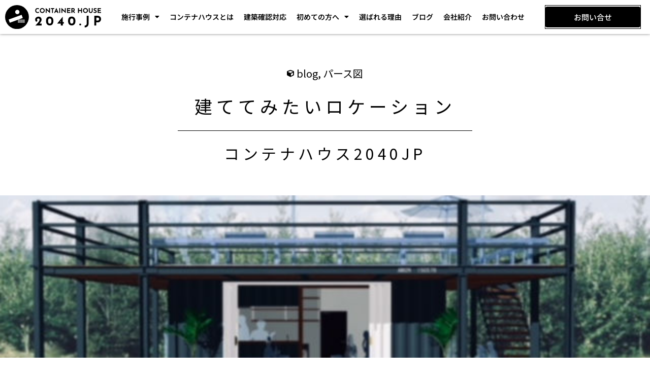

--- FILE ---
content_type: text/html; charset=UTF-8
request_url: https://2040.jp/blog/2017/10/location/
body_size: 33258
content:
<!DOCTYPE html>
<html class="html" dir="ltr" lang="ja">
<head>
	<meta charset="UTF-8">
	<link rel="profile" href="https://gmpg.org/xfn/11">

	<title>建ててみたいロケーション | コンテナハウス 2040 JP</title>
	<style>img:is([sizes="auto" i], [sizes^="auto," i]) { contain-intrinsic-size: 3000px 1500px }</style>
	
		<!-- All in One SEO 4.9.2 - aioseo.com -->
	<meta name="robots" content="max-snippet:-1, max-image-preview:large, max-video-preview:-1" />
	<meta name="author" content="admin"/>
	<meta name="google-site-verification" content="google656fca7307923f3e" />
	<meta name="p:domain_verify" content="https://www.pinterest.jp/2040jp/" />
	<meta name="keywords" content="blog,パース図" />
	<link rel="canonical" href="https://2040.jp/blog/2017/10/location/" />
	<meta name="generator" content="All in One SEO (AIOSEO) 4.9.2" />
		<!-- All in One SEO -->

<meta property="og:type" content="article" />
<meta property="og:title" content="建ててみたいロケーション" />
<meta property="og:description" content="建ててみたいロケーション" />
<meta property="og:image" content="https://2040.jp/wp-content/uploads/2017/10/sIMG_4871.jpg" />
<meta property="og:image:width" content="640" />
<meta property="og:image:height" content="360" />
<meta property="og:url" content="https://2040.jp/blog/2017/10/location/" />
<meta property="og:site_name" content="コンテナハウス 2040 JP" />
<meta property="article:author" content="https://www.facebook.com/2040jp/" />
<meta property="article:published_time" content="2017-10-30T12:53:17+09:00" />
<meta property="article:modified_time" content="2019-01-31T21:58:32+09:00" />
<meta property="og:updated_time" content="2019-01-31T21:58:32+09:00" />
<meta property="article:section" content="blog" />
<meta property="article:publisher" content="https://www.facebook.com/2040jp/" />
<meta name="twitter:card" content="summary_large_image" />
<meta name="twitter:title" content="建ててみたいロケーション" />
<meta name="twitter:description" content="建ててみたいロケーション" />
<meta name="twitter:image" content="https://2040.jp/wp-content/uploads/2017/10/sIMG_4871.jpg" />
<meta name="twitter:site" content="@" />
<meta name="twitter:creator" content="@" />
<link rel="pingback" href="https://2040.jp/xmlrpc.php">
<meta name="viewport" content="width=device-width, initial-scale=1"><link rel="alternate" type="application/rss+xml" title="コンテナハウス 2040 JP &raquo; フィード" href="https://2040.jp/feed/" />
<link rel="alternate" type="application/rss+xml" title="コンテナハウス 2040 JP &raquo; コメントフィード" href="https://2040.jp/comments/feed/" />
<link rel="alternate" type="application/rss+xml" title="コンテナハウス 2040 JP &raquo; 建ててみたいロケーション のコメントのフィード" href="https://2040.jp/blog/2017/10/location/feed/" />
<script>
window._wpemojiSettings = {"baseUrl":"https:\/\/s.w.org\/images\/core\/emoji\/16.0.1\/72x72\/","ext":".png","svgUrl":"https:\/\/s.w.org\/images\/core\/emoji\/16.0.1\/svg\/","svgExt":".svg","source":{"concatemoji":"https:\/\/2040.jp\/wp-includes\/js\/wp-emoji-release.min.js?ver=6.8.3"}};
/*! This file is auto-generated */
!function(s,n){var o,i,e;function c(e){try{var t={supportTests:e,timestamp:(new Date).valueOf()};sessionStorage.setItem(o,JSON.stringify(t))}catch(e){}}function p(e,t,n){e.clearRect(0,0,e.canvas.width,e.canvas.height),e.fillText(t,0,0);var t=new Uint32Array(e.getImageData(0,0,e.canvas.width,e.canvas.height).data),a=(e.clearRect(0,0,e.canvas.width,e.canvas.height),e.fillText(n,0,0),new Uint32Array(e.getImageData(0,0,e.canvas.width,e.canvas.height).data));return t.every(function(e,t){return e===a[t]})}function u(e,t){e.clearRect(0,0,e.canvas.width,e.canvas.height),e.fillText(t,0,0);for(var n=e.getImageData(16,16,1,1),a=0;a<n.data.length;a++)if(0!==n.data[a])return!1;return!0}function f(e,t,n,a){switch(t){case"flag":return n(e,"\ud83c\udff3\ufe0f\u200d\u26a7\ufe0f","\ud83c\udff3\ufe0f\u200b\u26a7\ufe0f")?!1:!n(e,"\ud83c\udde8\ud83c\uddf6","\ud83c\udde8\u200b\ud83c\uddf6")&&!n(e,"\ud83c\udff4\udb40\udc67\udb40\udc62\udb40\udc65\udb40\udc6e\udb40\udc67\udb40\udc7f","\ud83c\udff4\u200b\udb40\udc67\u200b\udb40\udc62\u200b\udb40\udc65\u200b\udb40\udc6e\u200b\udb40\udc67\u200b\udb40\udc7f");case"emoji":return!a(e,"\ud83e\udedf")}return!1}function g(e,t,n,a){var r="undefined"!=typeof WorkerGlobalScope&&self instanceof WorkerGlobalScope?new OffscreenCanvas(300,150):s.createElement("canvas"),o=r.getContext("2d",{willReadFrequently:!0}),i=(o.textBaseline="top",o.font="600 32px Arial",{});return e.forEach(function(e){i[e]=t(o,e,n,a)}),i}function t(e){var t=s.createElement("script");t.src=e,t.defer=!0,s.head.appendChild(t)}"undefined"!=typeof Promise&&(o="wpEmojiSettingsSupports",i=["flag","emoji"],n.supports={everything:!0,everythingExceptFlag:!0},e=new Promise(function(e){s.addEventListener("DOMContentLoaded",e,{once:!0})}),new Promise(function(t){var n=function(){try{var e=JSON.parse(sessionStorage.getItem(o));if("object"==typeof e&&"number"==typeof e.timestamp&&(new Date).valueOf()<e.timestamp+604800&&"object"==typeof e.supportTests)return e.supportTests}catch(e){}return null}();if(!n){if("undefined"!=typeof Worker&&"undefined"!=typeof OffscreenCanvas&&"undefined"!=typeof URL&&URL.createObjectURL&&"undefined"!=typeof Blob)try{var e="postMessage("+g.toString()+"("+[JSON.stringify(i),f.toString(),p.toString(),u.toString()].join(",")+"));",a=new Blob([e],{type:"text/javascript"}),r=new Worker(URL.createObjectURL(a),{name:"wpTestEmojiSupports"});return void(r.onmessage=function(e){c(n=e.data),r.terminate(),t(n)})}catch(e){}c(n=g(i,f,p,u))}t(n)}).then(function(e){for(var t in e)n.supports[t]=e[t],n.supports.everything=n.supports.everything&&n.supports[t],"flag"!==t&&(n.supports.everythingExceptFlag=n.supports.everythingExceptFlag&&n.supports[t]);n.supports.everythingExceptFlag=n.supports.everythingExceptFlag&&!n.supports.flag,n.DOMReady=!1,n.readyCallback=function(){n.DOMReady=!0}}).then(function(){return e}).then(function(){var e;n.supports.everything||(n.readyCallback(),(e=n.source||{}).concatemoji?t(e.concatemoji):e.wpemoji&&e.twemoji&&(t(e.twemoji),t(e.wpemoji)))}))}((window,document),window._wpemojiSettings);
</script>
<style id='wp-emoji-styles-inline-css'>

	img.wp-smiley, img.emoji {
		display: inline !important;
		border: none !important;
		box-shadow: none !important;
		height: 1em !important;
		width: 1em !important;
		margin: 0 0.07em !important;
		vertical-align: -0.1em !important;
		background: none !important;
		padding: 0 !important;
	}
</style>
<link rel='stylesheet' id='wp-block-library-css' href='https://2040.jp/wp-includes/css/dist/block-library/style.min.css?ver=6.8.3' media='all' />
<style id='wp-block-library-theme-inline-css'>
.wp-block-audio :where(figcaption){color:#555;font-size:13px;text-align:center}.is-dark-theme .wp-block-audio :where(figcaption){color:#ffffffa6}.wp-block-audio{margin:0 0 1em}.wp-block-code{border:1px solid #ccc;border-radius:4px;font-family:Menlo,Consolas,monaco,monospace;padding:.8em 1em}.wp-block-embed :where(figcaption){color:#555;font-size:13px;text-align:center}.is-dark-theme .wp-block-embed :where(figcaption){color:#ffffffa6}.wp-block-embed{margin:0 0 1em}.blocks-gallery-caption{color:#555;font-size:13px;text-align:center}.is-dark-theme .blocks-gallery-caption{color:#ffffffa6}:root :where(.wp-block-image figcaption){color:#555;font-size:13px;text-align:center}.is-dark-theme :root :where(.wp-block-image figcaption){color:#ffffffa6}.wp-block-image{margin:0 0 1em}.wp-block-pullquote{border-bottom:4px solid;border-top:4px solid;color:currentColor;margin-bottom:1.75em}.wp-block-pullquote cite,.wp-block-pullquote footer,.wp-block-pullquote__citation{color:currentColor;font-size:.8125em;font-style:normal;text-transform:uppercase}.wp-block-quote{border-left:.25em solid;margin:0 0 1.75em;padding-left:1em}.wp-block-quote cite,.wp-block-quote footer{color:currentColor;font-size:.8125em;font-style:normal;position:relative}.wp-block-quote:where(.has-text-align-right){border-left:none;border-right:.25em solid;padding-left:0;padding-right:1em}.wp-block-quote:where(.has-text-align-center){border:none;padding-left:0}.wp-block-quote.is-large,.wp-block-quote.is-style-large,.wp-block-quote:where(.is-style-plain){border:none}.wp-block-search .wp-block-search__label{font-weight:700}.wp-block-search__button{border:1px solid #ccc;padding:.375em .625em}:where(.wp-block-group.has-background){padding:1.25em 2.375em}.wp-block-separator.has-css-opacity{opacity:.4}.wp-block-separator{border:none;border-bottom:2px solid;margin-left:auto;margin-right:auto}.wp-block-separator.has-alpha-channel-opacity{opacity:1}.wp-block-separator:not(.is-style-wide):not(.is-style-dots){width:100px}.wp-block-separator.has-background:not(.is-style-dots){border-bottom:none;height:1px}.wp-block-separator.has-background:not(.is-style-wide):not(.is-style-dots){height:2px}.wp-block-table{margin:0 0 1em}.wp-block-table td,.wp-block-table th{word-break:normal}.wp-block-table :where(figcaption){color:#555;font-size:13px;text-align:center}.is-dark-theme .wp-block-table :where(figcaption){color:#ffffffa6}.wp-block-video :where(figcaption){color:#555;font-size:13px;text-align:center}.is-dark-theme .wp-block-video :where(figcaption){color:#ffffffa6}.wp-block-video{margin:0 0 1em}:root :where(.wp-block-template-part.has-background){margin-bottom:0;margin-top:0;padding:1.25em 2.375em}
</style>
<style id='classic-theme-styles-inline-css'>
/*! This file is auto-generated */
.wp-block-button__link{color:#fff;background-color:#32373c;border-radius:9999px;box-shadow:none;text-decoration:none;padding:calc(.667em + 2px) calc(1.333em + 2px);font-size:1.125em}.wp-block-file__button{background:#32373c;color:#fff;text-decoration:none}
</style>
<link rel='stylesheet' id='aioseo/css/src/vue/standalone/blocks/table-of-contents/global.scss-css' href='https://2040.jp/wp-content/plugins/all-in-one-seo-pack/dist/Lite/assets/css/table-of-contents/global.e90f6d47.css?ver=4.9.2' media='all' />
<style id='global-styles-inline-css'>
:root{--wp--preset--aspect-ratio--square: 1;--wp--preset--aspect-ratio--4-3: 4/3;--wp--preset--aspect-ratio--3-4: 3/4;--wp--preset--aspect-ratio--3-2: 3/2;--wp--preset--aspect-ratio--2-3: 2/3;--wp--preset--aspect-ratio--16-9: 16/9;--wp--preset--aspect-ratio--9-16: 9/16;--wp--preset--color--black: #000000;--wp--preset--color--cyan-bluish-gray: #abb8c3;--wp--preset--color--white: #ffffff;--wp--preset--color--pale-pink: #f78da7;--wp--preset--color--vivid-red: #cf2e2e;--wp--preset--color--luminous-vivid-orange: #ff6900;--wp--preset--color--luminous-vivid-amber: #fcb900;--wp--preset--color--light-green-cyan: #7bdcb5;--wp--preset--color--vivid-green-cyan: #00d084;--wp--preset--color--pale-cyan-blue: #8ed1fc;--wp--preset--color--vivid-cyan-blue: #0693e3;--wp--preset--color--vivid-purple: #9b51e0;--wp--preset--gradient--vivid-cyan-blue-to-vivid-purple: linear-gradient(135deg,rgba(6,147,227,1) 0%,rgb(155,81,224) 100%);--wp--preset--gradient--light-green-cyan-to-vivid-green-cyan: linear-gradient(135deg,rgb(122,220,180) 0%,rgb(0,208,130) 100%);--wp--preset--gradient--luminous-vivid-amber-to-luminous-vivid-orange: linear-gradient(135deg,rgba(252,185,0,1) 0%,rgba(255,105,0,1) 100%);--wp--preset--gradient--luminous-vivid-orange-to-vivid-red: linear-gradient(135deg,rgba(255,105,0,1) 0%,rgb(207,46,46) 100%);--wp--preset--gradient--very-light-gray-to-cyan-bluish-gray: linear-gradient(135deg,rgb(238,238,238) 0%,rgb(169,184,195) 100%);--wp--preset--gradient--cool-to-warm-spectrum: linear-gradient(135deg,rgb(74,234,220) 0%,rgb(151,120,209) 20%,rgb(207,42,186) 40%,rgb(238,44,130) 60%,rgb(251,105,98) 80%,rgb(254,248,76) 100%);--wp--preset--gradient--blush-light-purple: linear-gradient(135deg,rgb(255,206,236) 0%,rgb(152,150,240) 100%);--wp--preset--gradient--blush-bordeaux: linear-gradient(135deg,rgb(254,205,165) 0%,rgb(254,45,45) 50%,rgb(107,0,62) 100%);--wp--preset--gradient--luminous-dusk: linear-gradient(135deg,rgb(255,203,112) 0%,rgb(199,81,192) 50%,rgb(65,88,208) 100%);--wp--preset--gradient--pale-ocean: linear-gradient(135deg,rgb(255,245,203) 0%,rgb(182,227,212) 50%,rgb(51,167,181) 100%);--wp--preset--gradient--electric-grass: linear-gradient(135deg,rgb(202,248,128) 0%,rgb(113,206,126) 100%);--wp--preset--gradient--midnight: linear-gradient(135deg,rgb(2,3,129) 0%,rgb(40,116,252) 100%);--wp--preset--font-size--small: 13px;--wp--preset--font-size--medium: 20px;--wp--preset--font-size--large: 36px;--wp--preset--font-size--x-large: 42px;--wp--preset--spacing--20: 0.44rem;--wp--preset--spacing--30: 0.67rem;--wp--preset--spacing--40: 1rem;--wp--preset--spacing--50: 1.5rem;--wp--preset--spacing--60: 2.25rem;--wp--preset--spacing--70: 3.38rem;--wp--preset--spacing--80: 5.06rem;--wp--preset--shadow--natural: 6px 6px 9px rgba(0, 0, 0, 0.2);--wp--preset--shadow--deep: 12px 12px 50px rgba(0, 0, 0, 0.4);--wp--preset--shadow--sharp: 6px 6px 0px rgba(0, 0, 0, 0.2);--wp--preset--shadow--outlined: 6px 6px 0px -3px rgba(255, 255, 255, 1), 6px 6px rgba(0, 0, 0, 1);--wp--preset--shadow--crisp: 6px 6px 0px rgba(0, 0, 0, 1);}:where(.is-layout-flex){gap: 0.5em;}:where(.is-layout-grid){gap: 0.5em;}body .is-layout-flex{display: flex;}.is-layout-flex{flex-wrap: wrap;align-items: center;}.is-layout-flex > :is(*, div){margin: 0;}body .is-layout-grid{display: grid;}.is-layout-grid > :is(*, div){margin: 0;}:where(.wp-block-columns.is-layout-flex){gap: 2em;}:where(.wp-block-columns.is-layout-grid){gap: 2em;}:where(.wp-block-post-template.is-layout-flex){gap: 1.25em;}:where(.wp-block-post-template.is-layout-grid){gap: 1.25em;}.has-black-color{color: var(--wp--preset--color--black) !important;}.has-cyan-bluish-gray-color{color: var(--wp--preset--color--cyan-bluish-gray) !important;}.has-white-color{color: var(--wp--preset--color--white) !important;}.has-pale-pink-color{color: var(--wp--preset--color--pale-pink) !important;}.has-vivid-red-color{color: var(--wp--preset--color--vivid-red) !important;}.has-luminous-vivid-orange-color{color: var(--wp--preset--color--luminous-vivid-orange) !important;}.has-luminous-vivid-amber-color{color: var(--wp--preset--color--luminous-vivid-amber) !important;}.has-light-green-cyan-color{color: var(--wp--preset--color--light-green-cyan) !important;}.has-vivid-green-cyan-color{color: var(--wp--preset--color--vivid-green-cyan) !important;}.has-pale-cyan-blue-color{color: var(--wp--preset--color--pale-cyan-blue) !important;}.has-vivid-cyan-blue-color{color: var(--wp--preset--color--vivid-cyan-blue) !important;}.has-vivid-purple-color{color: var(--wp--preset--color--vivid-purple) !important;}.has-black-background-color{background-color: var(--wp--preset--color--black) !important;}.has-cyan-bluish-gray-background-color{background-color: var(--wp--preset--color--cyan-bluish-gray) !important;}.has-white-background-color{background-color: var(--wp--preset--color--white) !important;}.has-pale-pink-background-color{background-color: var(--wp--preset--color--pale-pink) !important;}.has-vivid-red-background-color{background-color: var(--wp--preset--color--vivid-red) !important;}.has-luminous-vivid-orange-background-color{background-color: var(--wp--preset--color--luminous-vivid-orange) !important;}.has-luminous-vivid-amber-background-color{background-color: var(--wp--preset--color--luminous-vivid-amber) !important;}.has-light-green-cyan-background-color{background-color: var(--wp--preset--color--light-green-cyan) !important;}.has-vivid-green-cyan-background-color{background-color: var(--wp--preset--color--vivid-green-cyan) !important;}.has-pale-cyan-blue-background-color{background-color: var(--wp--preset--color--pale-cyan-blue) !important;}.has-vivid-cyan-blue-background-color{background-color: var(--wp--preset--color--vivid-cyan-blue) !important;}.has-vivid-purple-background-color{background-color: var(--wp--preset--color--vivid-purple) !important;}.has-black-border-color{border-color: var(--wp--preset--color--black) !important;}.has-cyan-bluish-gray-border-color{border-color: var(--wp--preset--color--cyan-bluish-gray) !important;}.has-white-border-color{border-color: var(--wp--preset--color--white) !important;}.has-pale-pink-border-color{border-color: var(--wp--preset--color--pale-pink) !important;}.has-vivid-red-border-color{border-color: var(--wp--preset--color--vivid-red) !important;}.has-luminous-vivid-orange-border-color{border-color: var(--wp--preset--color--luminous-vivid-orange) !important;}.has-luminous-vivid-amber-border-color{border-color: var(--wp--preset--color--luminous-vivid-amber) !important;}.has-light-green-cyan-border-color{border-color: var(--wp--preset--color--light-green-cyan) !important;}.has-vivid-green-cyan-border-color{border-color: var(--wp--preset--color--vivid-green-cyan) !important;}.has-pale-cyan-blue-border-color{border-color: var(--wp--preset--color--pale-cyan-blue) !important;}.has-vivid-cyan-blue-border-color{border-color: var(--wp--preset--color--vivid-cyan-blue) !important;}.has-vivid-purple-border-color{border-color: var(--wp--preset--color--vivid-purple) !important;}.has-vivid-cyan-blue-to-vivid-purple-gradient-background{background: var(--wp--preset--gradient--vivid-cyan-blue-to-vivid-purple) !important;}.has-light-green-cyan-to-vivid-green-cyan-gradient-background{background: var(--wp--preset--gradient--light-green-cyan-to-vivid-green-cyan) !important;}.has-luminous-vivid-amber-to-luminous-vivid-orange-gradient-background{background: var(--wp--preset--gradient--luminous-vivid-amber-to-luminous-vivid-orange) !important;}.has-luminous-vivid-orange-to-vivid-red-gradient-background{background: var(--wp--preset--gradient--luminous-vivid-orange-to-vivid-red) !important;}.has-very-light-gray-to-cyan-bluish-gray-gradient-background{background: var(--wp--preset--gradient--very-light-gray-to-cyan-bluish-gray) !important;}.has-cool-to-warm-spectrum-gradient-background{background: var(--wp--preset--gradient--cool-to-warm-spectrum) !important;}.has-blush-light-purple-gradient-background{background: var(--wp--preset--gradient--blush-light-purple) !important;}.has-blush-bordeaux-gradient-background{background: var(--wp--preset--gradient--blush-bordeaux) !important;}.has-luminous-dusk-gradient-background{background: var(--wp--preset--gradient--luminous-dusk) !important;}.has-pale-ocean-gradient-background{background: var(--wp--preset--gradient--pale-ocean) !important;}.has-electric-grass-gradient-background{background: var(--wp--preset--gradient--electric-grass) !important;}.has-midnight-gradient-background{background: var(--wp--preset--gradient--midnight) !important;}.has-small-font-size{font-size: var(--wp--preset--font-size--small) !important;}.has-medium-font-size{font-size: var(--wp--preset--font-size--medium) !important;}.has-large-font-size{font-size: var(--wp--preset--font-size--large) !important;}.has-x-large-font-size{font-size: var(--wp--preset--font-size--x-large) !important;}
:where(.wp-block-post-template.is-layout-flex){gap: 1.25em;}:where(.wp-block-post-template.is-layout-grid){gap: 1.25em;}
:where(.wp-block-columns.is-layout-flex){gap: 2em;}:where(.wp-block-columns.is-layout-grid){gap: 2em;}
:root :where(.wp-block-pullquote){font-size: 1.5em;line-height: 1.6;}
</style>
<link rel='stylesheet' id='oceanwp-style-css' href='https://2040.jp/wp-content/themes/oceanwp/assets/css/style.min.css?ver=1.0' media='all' />
<link rel='stylesheet' id='child-style-css' href='https://2040.jp/wp-content/themes/oceanwp-child-theme-master/style.css?ver=6.8.3' media='all' />
<link rel='stylesheet' id='font-awesome-css' href='https://2040.jp/wp-content/themes/oceanwp/assets/fonts/fontawesome/css/all.min.css?ver=5.15.1' media='all' />
<link rel='stylesheet' id='simple-line-icons-css' href='https://2040.jp/wp-content/themes/oceanwp/assets/css/third/simple-line-icons.min.css?ver=2.4.0' media='all' />
<link rel='stylesheet' id='elementor-frontend-css' href='https://2040.jp/wp-content/plugins/elementor/assets/css/frontend.min.css?ver=3.31.1' media='all' />
<style id='elementor-frontend-inline-css'>
.elementor-94 .elementor-element.elementor-element-7d35e978 > .elementor-container > .elementor-column > .elementor-widget-wrap{align-content:center;align-items:center;}.elementor-94 .elementor-element.elementor-element-7d35e978:not(.elementor-motion-effects-element-type-background), .elementor-94 .elementor-element.elementor-element-7d35e978 > .elementor-motion-effects-container > .elementor-motion-effects-layer{background-color:#ffffff;}.elementor-94 .elementor-element.elementor-element-7d35e978 > .elementor-container{max-width:1200px;}.elementor-94 .elementor-element.elementor-element-7d35e978{box-shadow:0px 2px 3px 0px rgba(0,0,0,0.5);transition:background 0.3s, border 0.3s, border-radius 0.3s, box-shadow 0.3s;}.elementor-94 .elementor-element.elementor-element-7d35e978 > .elementor-background-overlay{transition:background 0.3s, border-radius 0.3s, opacity 0.3s;}.elementor-widget-heading .elementor-heading-title{font-family:var( --e-global-typography-primary-font-family ), Sans-serif;font-weight:var( --e-global-typography-primary-font-weight );color:var( --e-global-color-primary );}.elementor-94 .elementor-element.elementor-element-db6fb46{text-align:center;}.elementor-94 .elementor-element.elementor-element-db6fb46 .elementor-heading-title{font-family:"Aldrich", Sans-serif;font-size:22px;font-weight:300;color:#000000;}.elementor-bc-flex-widget .elementor-94 .elementor-element.elementor-element-1c2230bc.elementor-column .elementor-widget-wrap{align-items:center;}.elementor-94 .elementor-element.elementor-element-1c2230bc.elementor-column.elementor-element[data-element_type="column"] > .elementor-widget-wrap.elementor-element-populated{align-content:center;align-items:center;}.elementor-94 .elementor-element.elementor-element-6d1139f5:not(.elementor-motion-effects-element-type-background) > .elementor-widget-wrap, .elementor-94 .elementor-element.elementor-element-6d1139f5 > .elementor-widget-wrap > .elementor-motion-effects-container > .elementor-motion-effects-layer{background-color:#f2f2f2;}.elementor-bc-flex-widget .elementor-94 .elementor-element.elementor-element-6d1139f5.elementor-column .elementor-widget-wrap{align-items:center;}.elementor-94 .elementor-element.elementor-element-6d1139f5.elementor-column.elementor-element[data-element_type="column"] > .elementor-widget-wrap.elementor-element-populated{align-content:center;align-items:center;}.elementor-94 .elementor-element.elementor-element-6d1139f5 > .elementor-element-populated{transition:background 0.3s, border 0.3s, border-radius 0.3s, box-shadow 0.3s;}.elementor-94 .elementor-element.elementor-element-6d1139f5 > .elementor-element-populated > .elementor-background-overlay{transition:background 0.3s, border-radius 0.3s, opacity 0.3s;}.elementor-94 .elementor-element.elementor-element-4711d6e5{text-align:center;}.elementor-94 .elementor-element.elementor-element-4711d6e5 .elementor-heading-title{font-size:15px;font-weight:300;color:#000000;}.elementor-94 .elementor-element.elementor-element-4aaa777 > .elementor-container > .elementor-column > .elementor-widget-wrap{align-content:center;align-items:center;}.elementor-94 .elementor-element.elementor-element-4aaa777:not(.elementor-motion-effects-element-type-background), .elementor-94 .elementor-element.elementor-element-4aaa777 > .elementor-motion-effects-container > .elementor-motion-effects-layer{background-color:#ffffff;}.elementor-94 .elementor-element.elementor-element-4aaa777{box-shadow:0px 2px 3px 0px rgba(0,0,0,0.5);transition:background 0.3s, border 0.3s, border-radius 0.3s, box-shadow 0.3s;}.elementor-94 .elementor-element.elementor-element-4aaa777 > .elementor-background-overlay{transition:background 0.3s, border-radius 0.3s, opacity 0.3s;}.elementor-94 .elementor-element.elementor-element-3b7ca36 > .elementor-widget-container{padding:10px 0px 10px 0px;}.elementor-94 .elementor-element.elementor-element-3b7ca36{text-align:center;}.elementor-94 .elementor-element.elementor-element-3b7ca36 .elementor-heading-title{font-family:"Aldrich", Sans-serif;font-size:22px;font-weight:300;color:#000000;}.elementor-94 .elementor-element.elementor-element-2b959800:not(.elementor-motion-effects-element-type-background) > .elementor-widget-wrap, .elementor-94 .elementor-element.elementor-element-2b959800 > .elementor-widget-wrap > .elementor-motion-effects-container > .elementor-motion-effects-layer{background-color:#f2f2f2;}.elementor-bc-flex-widget .elementor-94 .elementor-element.elementor-element-2b959800.elementor-column .elementor-widget-wrap{align-items:center;}.elementor-94 .elementor-element.elementor-element-2b959800.elementor-column.elementor-element[data-element_type="column"] > .elementor-widget-wrap.elementor-element-populated{align-content:center;align-items:center;}.elementor-94 .elementor-element.elementor-element-2b959800 > .elementor-element-populated{transition:background 0.3s, border 0.3s, border-radius 0.3s, box-shadow 0.3s;}.elementor-94 .elementor-element.elementor-element-2b959800 > .elementor-element-populated > .elementor-background-overlay{transition:background 0.3s, border-radius 0.3s, opacity 0.3s;}.elementor-94 .elementor-element.elementor-element-39743a3b > .elementor-widget-container{padding:0px 0px 0px 20px;}.elementor-94 .elementor-element.elementor-element-39743a3b{text-align:left;}.elementor-94 .elementor-element.elementor-element-39743a3b .elementor-heading-title{font-size:14px;color:#000000;}@media(max-width:767px){.elementor-94 .elementor-element.elementor-element-db6fb46{text-align:center;}.elementor-94 .elementor-element.elementor-element-db6fb46 .elementor-heading-title{font-size:18px;}.elementor-94 .elementor-element.elementor-element-3e9dfb25{width:50%;}.elementor-94 .elementor-element.elementor-element-3b7ca36{text-align:center;}.elementor-94 .elementor-element.elementor-element-3b7ca36 .elementor-heading-title{font-size:18px;}.elementor-94 .elementor-element.elementor-element-2b959800{width:50%;}}@media(min-width:768px){.elementor-94 .elementor-element.elementor-element-7981dc78{width:15%;}.elementor-94 .elementor-element.elementor-element-1c2230bc{width:87.999%;}.elementor-94 .elementor-element.elementor-element-6d1139f5{width:15%;}}
.elementor-201 .elementor-element.elementor-element-67f5b17d:not(.elementor-motion-effects-element-type-background), .elementor-201 .elementor-element.elementor-element-67f5b17d > .elementor-motion-effects-container > .elementor-motion-effects-layer{background-color:#222222;}.elementor-201 .elementor-element.elementor-element-67f5b17d > .elementor-container{max-width:700px;}.elementor-201 .elementor-element.elementor-element-67f5b17d{transition:background 0.3s, border 0.3s, border-radius 0.3s, box-shadow 0.3s;padding:50px 0px 20px 0px;}.elementor-201 .elementor-element.elementor-element-67f5b17d > .elementor-background-overlay{transition:background 0.3s, border-radius 0.3s, opacity 0.3s;}.elementor-widget-text-editor{font-family:var( --e-global-typography-text-font-family ), Sans-serif;font-weight:var( --e-global-typography-text-font-weight );color:var( --e-global-color-text );}.elementor-widget-text-editor.elementor-drop-cap-view-stacked .elementor-drop-cap{background-color:var( --e-global-color-primary );}.elementor-widget-text-editor.elementor-drop-cap-view-framed .elementor-drop-cap, .elementor-widget-text-editor.elementor-drop-cap-view-default .elementor-drop-cap{color:var( --e-global-color-primary );border-color:var( --e-global-color-primary );}.elementor-201 .elementor-element.elementor-element-363e96f{text-align:center;font-size:18px;letter-spacing:5px;color:#ffffff;}.elementor-widget-heading .elementor-heading-title{font-family:var( --e-global-typography-primary-font-family ), Sans-serif;font-weight:var( --e-global-typography-primary-font-weight );color:var( --e-global-color-primary );}.elementor-201 .elementor-element.elementor-element-414a8a01{text-align:center;}.elementor-201 .elementor-element.elementor-element-414a8a01 .elementor-heading-title{font-family:"Poppins", Sans-serif;font-size:45px;font-weight:200;letter-spacing:25px;color:#ffffff;}.elementor-widget-divider{--divider-color:var( --e-global-color-secondary );}.elementor-widget-divider .elementor-divider__text{color:var( --e-global-color-secondary );font-family:var( --e-global-typography-secondary-font-family ), Sans-serif;font-weight:var( --e-global-typography-secondary-font-weight );}.elementor-widget-divider.elementor-view-stacked .elementor-icon{background-color:var( --e-global-color-secondary );}.elementor-widget-divider.elementor-view-framed .elementor-icon, .elementor-widget-divider.elementor-view-default .elementor-icon{color:var( --e-global-color-secondary );border-color:var( --e-global-color-secondary );}.elementor-widget-divider.elementor-view-framed .elementor-icon, .elementor-widget-divider.elementor-view-default .elementor-icon svg{fill:var( --e-global-color-secondary );}.elementor-201 .elementor-element.elementor-element-4536f0ea{--divider-border-style:solid;--divider-color:#f6121c;--divider-border-width:2px;}.elementor-201 .elementor-element.elementor-element-4536f0ea .elementor-divider-separator{width:150px;margin:0 auto;margin-center:0;}.elementor-201 .elementor-element.elementor-element-4536f0ea .elementor-divider{text-align:center;padding-block-start:15px;padding-block-end:15px;}.elementor-201 .elementor-element.elementor-element-3bda152 > .elementor-element-populated{border-style:solid;border-width:1px 1px 1px 1px;border-color:#ffffff;margin:20px 20px 20px 20px;--e-column-margin-right:20px;--e-column-margin-left:20px;padding:30px 30px 30px 30px;}.elementor-201 .elementor-element.elementor-element-792b7703{text-align:center;}.elementor-201 .elementor-element.elementor-element-792b7703 .elementor-heading-title{font-size:20px;font-weight:400;line-height:1.5em;letter-spacing:3px;color:#ffffff;}.elementor-201 .elementor-element.elementor-element-298ffd3{text-align:justify;font-size:16px;color:#ffffff;}.elementor-widget-button .elementor-button{background-color:var( --e-global-color-accent );font-family:var( --e-global-typography-accent-font-family ), Sans-serif;font-weight:var( --e-global-typography-accent-font-weight );}.elementor-201 .elementor-element.elementor-element-b8758c1 .elementor-button{background-color:#f6121c;}.elementor-201 .elementor-element.elementor-element-447eab93 > .elementor-element-populated{border-style:solid;border-width:1px 1px 1px 1px;border-color:#ffffff;margin:20px 20px 20px 20px;--e-column-margin-right:20px;--e-column-margin-left:20px;padding:30px 30px 30px 30px;}.elementor-201 .elementor-element.elementor-element-7fb39b99{text-align:center;}.elementor-201 .elementor-element.elementor-element-7fb39b99 .elementor-heading-title{font-size:20px;font-weight:400;line-height:1.5em;letter-spacing:3px;color:#ffffff;}.elementor-201 .elementor-element.elementor-element-2f51edf8{text-align:justify;font-size:16px;color:#ffffff;}.elementor-201 .elementor-element.elementor-element-6837f9b .elementor-button{background-color:#f6121c;}.elementor-201 .elementor-element.elementor-element-361eab33{--spacer-size:10px;}.elementor-201 .elementor-element.elementor-element-53bf491f{text-align:center;font-size:18px;letter-spacing:5px;color:#ffffff;}.elementor-201 .elementor-element.elementor-element-55957132{text-align:center;}.elementor-201 .elementor-element.elementor-element-55957132 .elementor-heading-title{font-family:"Prata", Sans-serif;font-size:40px;font-weight:200;letter-spacing:5.6px;color:#ffffff;}.elementor-201 .elementor-element.elementor-element-5efd2b9b{text-align:center;font-size:16px;color:#ffffff;}.elementor-201 .elementor-element.elementor-element-14368eef:not(.elementor-motion-effects-element-type-background), .elementor-201 .elementor-element.elementor-element-14368eef > .elementor-motion-effects-container > .elementor-motion-effects-layer{background-color:#ffffff;}.elementor-201 .elementor-element.elementor-element-14368eef{transition:background 0.3s, border 0.3s, border-radius 0.3s, box-shadow 0.3s;padding:50px 0px 50px 0px;}.elementor-201 .elementor-element.elementor-element-14368eef > .elementor-background-overlay{transition:background 0.3s, border-radius 0.3s, opacity 0.3s;}.elementor-201 .elementor-element.elementor-element-4580b578 .elementor-heading-title{font-family:"Aldrich", Sans-serif;font-size:20px;font-weight:400;line-height:1.3em;letter-spacing:3.5px;color:#000000;}.elementor-widget-icon-list .elementor-icon-list-item:not(:last-child):after{border-color:var( --e-global-color-text );}.elementor-widget-icon-list .elementor-icon-list-icon i{color:var( --e-global-color-primary );}.elementor-widget-icon-list .elementor-icon-list-icon svg{fill:var( --e-global-color-primary );}.elementor-widget-icon-list .elementor-icon-list-item > .elementor-icon-list-text, .elementor-widget-icon-list .elementor-icon-list-item > a{font-family:var( --e-global-typography-text-font-family ), Sans-serif;font-weight:var( --e-global-typography-text-font-weight );}.elementor-widget-icon-list .elementor-icon-list-text{color:var( --e-global-color-secondary );}.elementor-201 .elementor-element.elementor-element-6577e667 .elementor-icon-list-icon i{color:#f59797;transition:color 0.3s;}.elementor-201 .elementor-element.elementor-element-6577e667 .elementor-icon-list-icon svg{fill:#f59797;transition:fill 0.3s;}.elementor-201 .elementor-element.elementor-element-6577e667{--e-icon-list-icon-size:16px;--icon-vertical-offset:0px;}.elementor-201 .elementor-element.elementor-element-6577e667 .elementor-icon-list-item > .elementor-icon-list-text, .elementor-201 .elementor-element.elementor-element-6577e667 .elementor-icon-list-item > a{font-size:12px;font-weight:400;}.elementor-201 .elementor-element.elementor-element-6577e667 .elementor-icon-list-text{color:#000000;transition:color 0.3s;}.elementor-201 .elementor-element.elementor-element-6f46e649{font-size:12px;color:#000000;}.elementor-201 .elementor-element.elementor-element-4936d826 .elementor-heading-title{font-size:14px;font-weight:400;color:#000000;}.elementor-201 .elementor-element.elementor-element-7b72130 .elementor-heading-title{font-size:14px;font-weight:400;color:#000000;}.elementor-201 .elementor-element.elementor-element-07a108d .elementor-icon-list-icon i{color:#000000;transition:color 0.3s;}.elementor-201 .elementor-element.elementor-element-07a108d .elementor-icon-list-icon svg{fill:#000000;transition:fill 0.3s;}.elementor-201 .elementor-element.elementor-element-07a108d{--e-icon-list-icon-size:16px;--icon-vertical-offset:0px;}.elementor-201 .elementor-element.elementor-element-07a108d .elementor-icon-list-item > .elementor-icon-list-text, .elementor-201 .elementor-element.elementor-element-07a108d .elementor-icon-list-item > a{font-size:12px;font-weight:400;}.elementor-201 .elementor-element.elementor-element-07a108d .elementor-icon-list-text{color:#000000;transition:color 0.3s;}.elementor-201 .elementor-element.elementor-element-e237843 .elementor-heading-title{font-size:14px;font-weight:400;color:#000000;}.elementor-201 .elementor-element.elementor-element-33c18e18 .elementor-heading-title{font-size:14px;font-weight:400;color:#000000;}.elementor-201 .elementor-element.elementor-element-471ac846 .elementor-icon-list-icon i{color:#000000;transition:color 0.3s;}.elementor-201 .elementor-element.elementor-element-471ac846 .elementor-icon-list-icon svg{fill:#000000;transition:fill 0.3s;}.elementor-201 .elementor-element.elementor-element-471ac846{--e-icon-list-icon-size:16px;--icon-vertical-offset:0px;}.elementor-201 .elementor-element.elementor-element-471ac846 .elementor-icon-list-item > .elementor-icon-list-text, .elementor-201 .elementor-element.elementor-element-471ac846 .elementor-icon-list-item > a{font-size:12px;font-weight:400;}.elementor-201 .elementor-element.elementor-element-471ac846 .elementor-icon-list-text{color:#000000;transition:color 0.3s;}.elementor-201 .elementor-element.elementor-element-578b67c .elementor-heading-title{font-size:14px;font-weight:400;color:#000000;}.elementor-201 .elementor-element.elementor-element-1a5d481 .elementor-heading-title{font-size:14px;font-weight:400;color:#000000;}.elementor-201 .elementor-element.elementor-element-da82225 .elementor-heading-title{font-size:14px;font-weight:400;color:#000000;}.elementor-201 .elementor-element.elementor-element-885aa6b .elementor-heading-title{font-size:14px;font-weight:400;color:#000000;}.elementor-201 .elementor-element.elementor-element-37953ab3 .elementor-heading-title{font-size:14px;font-weight:400;color:#000000;}.elementor-201 .elementor-element.elementor-element-2b374235 .elementor-icon-list-icon i{color:#000000;transition:color 0.3s;}.elementor-201 .elementor-element.elementor-element-2b374235 .elementor-icon-list-icon svg{fill:#000000;transition:fill 0.3s;}.elementor-201 .elementor-element.elementor-element-2b374235{--e-icon-list-icon-size:16px;--icon-vertical-offset:0px;}.elementor-201 .elementor-element.elementor-element-2b374235 .elementor-icon-list-item > .elementor-icon-list-text, .elementor-201 .elementor-element.elementor-element-2b374235 .elementor-icon-list-item > a{font-size:12px;font-weight:400;}.elementor-201 .elementor-element.elementor-element-2b374235 .elementor-icon-list-text{color:#4b4646;transition:color 0.3s;}.elementor-201 .elementor-element.elementor-element-2dd12a01 .elementor-heading-title{font-size:14px;font-weight:400;color:#000000;}.elementor-201 .elementor-element.elementor-element-21065d9d .elementor-heading-title{font-size:14px;font-weight:400;color:#000000;}.elementor-201 .elementor-element.elementor-element-c21f9be:not(.elementor-motion-effects-element-type-background), .elementor-201 .elementor-element.elementor-element-c21f9be > .elementor-motion-effects-container > .elementor-motion-effects-layer{background-color:#ffffff;}.elementor-201 .elementor-element.elementor-element-c21f9be{transition:background 0.3s, border 0.3s, border-radius 0.3s, box-shadow 0.3s;padding:30px 0px 30px 0px;}.elementor-201 .elementor-element.elementor-element-c21f9be > .elementor-background-overlay{transition:background 0.3s, border-radius 0.3s, opacity 0.3s;}.elementor-201 .elementor-element.elementor-element-a10a0e5{text-align:center;}.elementor-201 .elementor-element.elementor-element-a10a0e5 .elementor-heading-title{font-family:"Aldrich", Sans-serif;font-size:20px;font-weight:400;line-height:1.3em;letter-spacing:3.5px;color:#000000;}.elementor-201 .elementor-element.elementor-element-c3498e7 .elementor-icon-list-icon i{color:#f59797;transition:color 0.3s;}.elementor-201 .elementor-element.elementor-element-c3498e7 .elementor-icon-list-icon svg{fill:#f59797;transition:fill 0.3s;}.elementor-201 .elementor-element.elementor-element-c3498e7{--e-icon-list-icon-size:16px;--icon-vertical-offset:0px;}.elementor-201 .elementor-element.elementor-element-c3498e7 .elementor-icon-list-item > .elementor-icon-list-text, .elementor-201 .elementor-element.elementor-element-c3498e7 .elementor-icon-list-item > a{font-size:12px;font-weight:400;}.elementor-201 .elementor-element.elementor-element-c3498e7 .elementor-icon-list-text{color:#000000;transition:color 0.3s;}.elementor-201 .elementor-element.elementor-element-7e6d934{text-align:center;font-size:12px;color:#000000;}@media(min-width:768px){.elementor-201 .elementor-element.elementor-element-2ffb40df{width:20%;}.elementor-201 .elementor-element.elementor-element-134f9400{width:30%;}}@media(max-width:767px){.elementor-201 .elementor-element.elementor-element-67f5b17d{padding:30px 0px 0px 0px;}.elementor-201 .elementor-element.elementor-element-363e96f{text-align:center;font-size:15px;}.elementor-201 .elementor-element.elementor-element-414a8a01 .elementor-heading-title{font-size:40px;letter-spacing:15px;}.elementor-201 .elementor-element.elementor-element-561e54a7{padding:0px 0px 0px 0px;}.elementor-201 .elementor-element.elementor-element-53bf491f{text-align:center;font-size:15px;}.elementor-201 .elementor-element.elementor-element-55957132 .elementor-heading-title{font-size:30px;letter-spacing:5px;}.elementor-201 .elementor-element.elementor-element-5efd2b9b{text-align:center;font-size:14px;}.elementor-201 .elementor-element.elementor-element-4580b578 .elementor-heading-title{font-size:22px;line-height:37px;}.elementor-201 .elementor-element.elementor-element-a10a0e5 .elementor-heading-title{font-size:22px;line-height:37px;}}
.elementor-kit-5527{--e-global-color-primary:#6EC1E4;--e-global-color-secondary:#54595F;--e-global-color-text:#7A7A7A;--e-global-color-accent:#61CE70;--e-global-color-5caab9ee:#4054B2;--e-global-color-4a352a8f:#23A455;--e-global-color-19bd0ae0:#000;--e-global-color-50daaf3d:#FFF;--e-global-typography-primary-font-family:"Roboto";--e-global-typography-primary-font-weight:600;--e-global-typography-secondary-font-family:"Roboto Slab";--e-global-typography-secondary-font-weight:400;--e-global-typography-text-font-family:"Roboto";--e-global-typography-text-font-weight:400;--e-global-typography-accent-font-family:"Roboto";--e-global-typography-accent-font-weight:500;}.elementor-kit-5527 e-page-transition{background-color:#FFBC7D;}.elementor-section.elementor-section-boxed > .elementor-container{max-width:1140px;}.e-con{--container-max-width:1140px;}.elementor-widget:not(:last-child){margin-block-end:20px;}.elementor-element{--widgets-spacing:20px 20px;--widgets-spacing-row:20px;--widgets-spacing-column:20px;}{}h1.entry-title{display:var(--page-title-display);}@media(max-width:1024px){.elementor-section.elementor-section-boxed > .elementor-container{max-width:1024px;}.e-con{--container-max-width:1024px;}}@media(max-width:767px){.elementor-section.elementor-section-boxed > .elementor-container{max-width:767px;}.e-con{--container-max-width:767px;}}
.elementor-4853 .elementor-element.elementor-element-9940472 > .elementor-container > .elementor-column > .elementor-widget-wrap{align-content:center;align-items:center;}.elementor-4853 .elementor-element.elementor-element-9940472:not(.elementor-motion-effects-element-type-background), .elementor-4853 .elementor-element.elementor-element-9940472 > .elementor-motion-effects-container > .elementor-motion-effects-layer{background-color:#FFFFFF;}.elementor-4853 .elementor-element.elementor-element-9940472{box-shadow:0px 0px 5px 0px rgba(0,0,0,0.5);transition:background 0.3s, border 0.3s, border-radius 0.3s, box-shadow 0.3s;padding:10px 10px 10px 10px;}.elementor-4853 .elementor-element.elementor-element-9940472 > .elementor-background-overlay{transition:background 0.3s, border-radius 0.3s, opacity 0.3s;}.elementor-widget-image .widget-image-caption{color:var( --e-global-color-text );font-family:var( --e-global-typography-text-font-family ), Sans-serif;font-weight:var( --e-global-typography-text-font-weight );}.elementor-4853 .elementor-element.elementor-element-6612ac7 img{width:190px;}.elementor-widget-nav-menu .elementor-nav-menu .elementor-item{font-family:var( --e-global-typography-primary-font-family ), Sans-serif;font-weight:var( --e-global-typography-primary-font-weight );}.elementor-widget-nav-menu .elementor-nav-menu--main .elementor-item{color:var( --e-global-color-text );fill:var( --e-global-color-text );}.elementor-widget-nav-menu .elementor-nav-menu--main .elementor-item:hover,
					.elementor-widget-nav-menu .elementor-nav-menu--main .elementor-item.elementor-item-active,
					.elementor-widget-nav-menu .elementor-nav-menu--main .elementor-item.highlighted,
					.elementor-widget-nav-menu .elementor-nav-menu--main .elementor-item:focus{color:var( --e-global-color-accent );fill:var( --e-global-color-accent );}.elementor-widget-nav-menu .elementor-nav-menu--main:not(.e--pointer-framed) .elementor-item:before,
					.elementor-widget-nav-menu .elementor-nav-menu--main:not(.e--pointer-framed) .elementor-item:after{background-color:var( --e-global-color-accent );}.elementor-widget-nav-menu .e--pointer-framed .elementor-item:before,
					.elementor-widget-nav-menu .e--pointer-framed .elementor-item:after{border-color:var( --e-global-color-accent );}.elementor-widget-nav-menu{--e-nav-menu-divider-color:var( --e-global-color-text );}.elementor-widget-nav-menu .elementor-nav-menu--dropdown .elementor-item, .elementor-widget-nav-menu .elementor-nav-menu--dropdown  .elementor-sub-item{font-family:var( --e-global-typography-accent-font-family ), Sans-serif;font-weight:var( --e-global-typography-accent-font-weight );}.elementor-4853 .elementor-element.elementor-element-f415875 .elementor-menu-toggle{margin-left:auto;background-color:#FFFFFF;}.elementor-4853 .elementor-element.elementor-element-f415875 .elementor-nav-menu .elementor-item{font-family:"Noto Sans JP", Sans-serif;font-size:14px;}.elementor-4853 .elementor-element.elementor-element-f415875 .elementor-nav-menu--main .elementor-item{color:#000000;fill:#000000;padding-left:10px;padding-right:10px;}.elementor-4853 .elementor-element.elementor-element-f415875 .elementor-nav-menu--main:not(.e--pointer-framed) .elementor-item:before,
					.elementor-4853 .elementor-element.elementor-element-f415875 .elementor-nav-menu--main:not(.e--pointer-framed) .elementor-item:after{background-color:#F6121C;}.elementor-4853 .elementor-element.elementor-element-f415875 .e--pointer-framed .elementor-item:before,
					.elementor-4853 .elementor-element.elementor-element-f415875 .e--pointer-framed .elementor-item:after{border-color:#F6121C;}.elementor-4853 .elementor-element.elementor-element-f415875 div.elementor-menu-toggle{color:#000000;}.elementor-4853 .elementor-element.elementor-element-f415875 div.elementor-menu-toggle svg{fill:#000000;}.elementor-4853 .elementor-element.elementor-element-1056adb > .elementor-element-populated{border-style:solid;border-width:1px 1px 1px 1px;border-color:#000000;}.elementor-widget-button .elementor-button{background-color:var( --e-global-color-accent );font-family:var( --e-global-typography-accent-font-family ), Sans-serif;font-weight:var( --e-global-typography-accent-font-weight );}.elementor-4853 .elementor-element.elementor-element-07fcb7c .elementor-button{background-color:#000000;font-family:"Noto Sans JP", Sans-serif;fill:#FFFFFF;color:#FFFFFF;border-style:solid;border-width:1px 1px 1px 1px;border-color:#000000;}.elementor-4853 .elementor-element.elementor-element-07fcb7c .elementor-button:hover, .elementor-4853 .elementor-element.elementor-element-07fcb7c .elementor-button:focus{background-color:#FFFFFF;color:#000000;}.elementor-4853 .elementor-element.elementor-element-07fcb7c .elementor-button:hover svg, .elementor-4853 .elementor-element.elementor-element-07fcb7c .elementor-button:focus svg{fill:#000000;}.elementor-theme-builder-content-area{height:400px;}.elementor-location-header:before, .elementor-location-footer:before{content:"";display:table;clear:both;}@media(max-width:1024px){.elementor-4853 .elementor-element.elementor-element-6612ac7 img{width:150px;}.elementor-4853 .elementor-element.elementor-element-07fcb7c .elementor-button{font-size:14px;}}@media(min-width:768px){.elementor-4853 .elementor-element.elementor-element-c332dc0{width:15%;}.elementor-4853 .elementor-element.elementor-element-3afd933{width:69.333%;}.elementor-4853 .elementor-element.elementor-element-1056adb{width:15%;}}@media(max-width:1024px) and (min-width:768px){.elementor-4853 .elementor-element.elementor-element-c332dc0{width:25%;}.elementor-4853 .elementor-element.elementor-element-3afd933{width:50%;}.elementor-4853 .elementor-element.elementor-element-1056adb{width:25%;}}@media(max-width:767px){.elementor-4853 .elementor-element.elementor-element-c332dc0{width:50%;}.elementor-4853 .elementor-element.elementor-element-6612ac7{text-align:left;}.elementor-4853 .elementor-element.elementor-element-6612ac7 img{width:150px;}.elementor-4853 .elementor-element.elementor-element-3afd933{width:50%;}}
.elementor-6559 .elementor-element.elementor-element-33e2d99:not(.elementor-motion-effects-element-type-background), .elementor-6559 .elementor-element.elementor-element-33e2d99 > .elementor-motion-effects-container > .elementor-motion-effects-layer{background-color:#222222;}.elementor-6559 .elementor-element.elementor-element-33e2d99 > .elementor-container{max-width:700px;}.elementor-6559 .elementor-element.elementor-element-33e2d99{transition:background 0.3s, border 0.3s, border-radius 0.3s, box-shadow 0.3s;padding:50px 0px 20px 0px;}.elementor-6559 .elementor-element.elementor-element-33e2d99 > .elementor-background-overlay{transition:background 0.3s, border-radius 0.3s, opacity 0.3s;}.elementor-widget-text-editor{font-family:var( --e-global-typography-text-font-family ), Sans-serif;font-weight:var( --e-global-typography-text-font-weight );color:var( --e-global-color-text );}.elementor-widget-text-editor.elementor-drop-cap-view-stacked .elementor-drop-cap{background-color:var( --e-global-color-primary );}.elementor-widget-text-editor.elementor-drop-cap-view-framed .elementor-drop-cap, .elementor-widget-text-editor.elementor-drop-cap-view-default .elementor-drop-cap{color:var( --e-global-color-primary );border-color:var( --e-global-color-primary );}.elementor-6559 .elementor-element.elementor-element-68e587a{text-align:center;font-family:"Noto Sans JP", Sans-serif;font-size:18px;letter-spacing:5px;color:#ffffff;}.elementor-widget-heading .elementor-heading-title{font-family:var( --e-global-typography-primary-font-family ), Sans-serif;font-weight:var( --e-global-typography-primary-font-weight );color:var( --e-global-color-primary );}.elementor-6559 .elementor-element.elementor-element-214aa9c{text-align:center;}.elementor-6559 .elementor-element.elementor-element-214aa9c .elementor-heading-title{font-family:"Josefin Sans", Sans-serif;font-size:45px;letter-spacing:3px;color:#FFFFFF;}.elementor-widget-divider{--divider-color:var( --e-global-color-secondary );}.elementor-widget-divider .elementor-divider__text{color:var( --e-global-color-secondary );font-family:var( --e-global-typography-secondary-font-family ), Sans-serif;font-weight:var( --e-global-typography-secondary-font-weight );}.elementor-widget-divider.elementor-view-stacked .elementor-icon{background-color:var( --e-global-color-secondary );}.elementor-widget-divider.elementor-view-framed .elementor-icon, .elementor-widget-divider.elementor-view-default .elementor-icon{color:var( --e-global-color-secondary );border-color:var( --e-global-color-secondary );}.elementor-widget-divider.elementor-view-framed .elementor-icon, .elementor-widget-divider.elementor-view-default .elementor-icon svg{fill:var( --e-global-color-secondary );}.elementor-6559 .elementor-element.elementor-element-ee8bf5c{--divider-border-style:solid;--divider-color:#f6121c;--divider-border-width:2px;}.elementor-6559 .elementor-element.elementor-element-ee8bf5c .elementor-divider-separator{width:150px;margin:0 auto;margin-center:0;}.elementor-6559 .elementor-element.elementor-element-ee8bf5c .elementor-divider{text-align:center;padding-block-start:15px;padding-block-end:15px;}.elementor-6559 .elementor-element.elementor-element-9670bb4 > .elementor-element-populated{border-style:solid;border-width:1px 1px 1px 1px;border-color:#ffffff;margin:20px 20px 20px 20px;--e-column-margin-right:20px;--e-column-margin-left:20px;padding:30px 30px 30px 30px;}.elementor-6559 .elementor-element.elementor-element-562b283{text-align:center;}.elementor-6559 .elementor-element.elementor-element-562b283 .elementor-heading-title{font-family:"Noto Sans JP", Sans-serif;font-size:20px;line-height:1.5em;letter-spacing:3px;color:#ffffff;}.elementor-6559 .elementor-element.elementor-element-0a50e59{text-align:justify;font-family:"Noto Sans JP", Sans-serif;font-size:14px;color:#ffffff;}.elementor-widget-button .elementor-button{background-color:var( --e-global-color-accent );font-family:var( --e-global-typography-accent-font-family ), Sans-serif;font-weight:var( --e-global-typography-accent-font-weight );}.elementor-6559 .elementor-element.elementor-element-bf4869c .elementor-button{background-color:#f6121c;font-family:"Noto Sans JP", Sans-serif;}.elementor-6559 .elementor-element.elementor-element-2b6f7b3 > .elementor-element-populated{border-style:solid;border-width:1px 1px 1px 1px;border-color:#ffffff;margin:20px 20px 20px 20px;--e-column-margin-right:20px;--e-column-margin-left:20px;padding:30px 30px 30px 30px;}.elementor-6559 .elementor-element.elementor-element-e21528e{text-align:center;}.elementor-6559 .elementor-element.elementor-element-e21528e .elementor-heading-title{font-family:"Noto Sans JP", Sans-serif;font-size:20px;line-height:1.5em;letter-spacing:3px;color:#ffffff;}.elementor-6559 .elementor-element.elementor-element-aec39ac{text-align:justify;font-family:"Noto Sans JP", Sans-serif;font-size:14px;color:#ffffff;}.elementor-6559 .elementor-element.elementor-element-6684225 .elementor-button{background-color:#f6121c;font-family:"Noto Sans JP", Sans-serif;}.elementor-6559 .elementor-element.elementor-element-587beb2{--spacer-size:10px;}.elementor-6559 .elementor-element.elementor-element-fc266d8{text-align:center;font-family:"Noto Sans JP", Sans-serif;font-size:18px;letter-spacing:5px;color:#ffffff;}.elementor-6559 .elementor-element.elementor-element-1bac935{text-align:center;}.elementor-6559 .elementor-element.elementor-element-1bac935 .elementor-heading-title{font-family:"Josefin Sans", Sans-serif;font-size:45px;letter-spacing:3px;color:#FFFFFF;}.elementor-6559 .elementor-element.elementor-element-6d73287{text-align:center;font-family:"Noto Sans JP", Sans-serif;font-size:15px;color:#ffffff;}.elementor-6559 .elementor-element.elementor-element-89ea025:not(.elementor-motion-effects-element-type-background), .elementor-6559 .elementor-element.elementor-element-89ea025 > .elementor-motion-effects-container > .elementor-motion-effects-layer{background-color:#F8F8F8;}.elementor-6559 .elementor-element.elementor-element-89ea025{transition:background 0.3s, border 0.3s, border-radius 0.3s, box-shadow 0.3s;padding:50px 10px 50px 10px;}.elementor-6559 .elementor-element.elementor-element-89ea025 > .elementor-background-overlay{transition:background 0.3s, border-radius 0.3s, opacity 0.3s;}.elementor-6559 .elementor-element.elementor-element-a73915c > .elementor-widget-wrap > .elementor-widget:not(.elementor-widget__width-auto):not(.elementor-widget__width-initial):not(:last-child):not(.elementor-absolute){margin-bottom:10px;}.elementor-6559 .elementor-element.elementor-element-74e958b > .elementor-widget-container{margin:0px 0px 0px 0px;}.elementor-6559 .elementor-element.elementor-element-74e958b .elementor-heading-title{font-family:"Noto Sans JP", Sans-serif;font-size:16px;line-height:1.2em;color:#000000;}.elementor-6559 .elementor-element.elementor-element-1adceb9{--divider-border-style:solid;--divider-color:#000;--divider-border-width:1px;}.elementor-6559 .elementor-element.elementor-element-1adceb9 .elementor-divider-separator{width:100%;}.elementor-6559 .elementor-element.elementor-element-1adceb9 .elementor-divider{padding-block-start:0px;padding-block-end:0px;}.elementor-6559 .elementor-element.elementor-element-37bd00b > .elementor-widget-container{margin:20px 0px 0px 0px;}.elementor-6559 .elementor-element.elementor-element-37bd00b .elementor-heading-title{font-family:"Noto Sans JP", Sans-serif;font-size:16px;line-height:1.2em;color:#000000;}.elementor-6559 .elementor-element.elementor-element-a108f11{--divider-border-style:solid;--divider-color:#000;--divider-border-width:1px;}.elementor-6559 .elementor-element.elementor-element-a108f11 .elementor-divider-separator{width:100%;}.elementor-6559 .elementor-element.elementor-element-a108f11 .elementor-divider{padding-block-start:0px;padding-block-end:0px;}.elementor-widget-icon-list .elementor-icon-list-item:not(:last-child):after{border-color:var( --e-global-color-text );}.elementor-widget-icon-list .elementor-icon-list-icon i{color:var( --e-global-color-primary );}.elementor-widget-icon-list .elementor-icon-list-icon svg{fill:var( --e-global-color-primary );}.elementor-widget-icon-list .elementor-icon-list-item > .elementor-icon-list-text, .elementor-widget-icon-list .elementor-icon-list-item > a{font-family:var( --e-global-typography-text-font-family ), Sans-serif;font-weight:var( --e-global-typography-text-font-weight );}.elementor-widget-icon-list .elementor-icon-list-text{color:var( --e-global-color-secondary );}.elementor-6559 .elementor-element.elementor-element-c6ff9aa .elementor-icon-list-items:not(.elementor-inline-items) .elementor-icon-list-item:not(:last-child){padding-block-end:calc(2px/2);}.elementor-6559 .elementor-element.elementor-element-c6ff9aa .elementor-icon-list-items:not(.elementor-inline-items) .elementor-icon-list-item:not(:first-child){margin-block-start:calc(2px/2);}.elementor-6559 .elementor-element.elementor-element-c6ff9aa .elementor-icon-list-items.elementor-inline-items .elementor-icon-list-item{margin-inline:calc(2px/2);}.elementor-6559 .elementor-element.elementor-element-c6ff9aa .elementor-icon-list-items.elementor-inline-items{margin-inline:calc(-2px/2);}.elementor-6559 .elementor-element.elementor-element-c6ff9aa .elementor-icon-list-items.elementor-inline-items .elementor-icon-list-item:after{inset-inline-end:calc(-2px/2);}.elementor-6559 .elementor-element.elementor-element-c6ff9aa .elementor-icon-list-icon i{transition:color 0.3s;}.elementor-6559 .elementor-element.elementor-element-c6ff9aa .elementor-icon-list-icon svg{transition:fill 0.3s;}.elementor-6559 .elementor-element.elementor-element-c6ff9aa{--e-icon-list-icon-size:14px;--icon-vertical-offset:0px;}.elementor-6559 .elementor-element.elementor-element-c6ff9aa .elementor-icon-list-item > .elementor-icon-list-text, .elementor-6559 .elementor-element.elementor-element-c6ff9aa .elementor-icon-list-item > a{font-family:"Noto Sans JP", Sans-serif;font-size:14px;}.elementor-6559 .elementor-element.elementor-element-c6ff9aa .elementor-icon-list-text{color:#000000;transition:color 0.3s;}.elementor-6559 .elementor-element.elementor-element-c0e59b4 > .elementor-widget-wrap > .elementor-widget:not(.elementor-widget__width-auto):not(.elementor-widget__width-initial):not(:last-child):not(.elementor-absolute){margin-bottom:10px;}.elementor-6559 .elementor-element.elementor-element-08d9a61 > .elementor-widget-container{margin:0px 0px 0px 0px;}.elementor-6559 .elementor-element.elementor-element-08d9a61 .elementor-heading-title{font-family:"Noto Sans JP", Sans-serif;font-size:16px;line-height:1.2em;color:#000000;}.elementor-6559 .elementor-element.elementor-element-0007599{--divider-border-style:solid;--divider-color:#000;--divider-border-width:1px;}.elementor-6559 .elementor-element.elementor-element-0007599 .elementor-divider-separator{width:100%;}.elementor-6559 .elementor-element.elementor-element-0007599 .elementor-divider{padding-block-start:0px;padding-block-end:0px;}.elementor-6559 .elementor-element.elementor-element-39d28c6 .elementor-icon-list-items:not(.elementor-inline-items) .elementor-icon-list-item:not(:last-child){padding-block-end:calc(2px/2);}.elementor-6559 .elementor-element.elementor-element-39d28c6 .elementor-icon-list-items:not(.elementor-inline-items) .elementor-icon-list-item:not(:first-child){margin-block-start:calc(2px/2);}.elementor-6559 .elementor-element.elementor-element-39d28c6 .elementor-icon-list-items.elementor-inline-items .elementor-icon-list-item{margin-inline:calc(2px/2);}.elementor-6559 .elementor-element.elementor-element-39d28c6 .elementor-icon-list-items.elementor-inline-items{margin-inline:calc(-2px/2);}.elementor-6559 .elementor-element.elementor-element-39d28c6 .elementor-icon-list-items.elementor-inline-items .elementor-icon-list-item:after{inset-inline-end:calc(-2px/2);}.elementor-6559 .elementor-element.elementor-element-39d28c6 .elementor-icon-list-icon i{transition:color 0.3s;}.elementor-6559 .elementor-element.elementor-element-39d28c6 .elementor-icon-list-icon svg{transition:fill 0.3s;}.elementor-6559 .elementor-element.elementor-element-39d28c6{--e-icon-list-icon-size:14px;--icon-vertical-offset:0px;}.elementor-6559 .elementor-element.elementor-element-39d28c6 .elementor-icon-list-item > .elementor-icon-list-text, .elementor-6559 .elementor-element.elementor-element-39d28c6 .elementor-icon-list-item > a{font-family:"Noto Sans JP", Sans-serif;font-size:14px;}.elementor-6559 .elementor-element.elementor-element-39d28c6 .elementor-icon-list-text{color:#000000;transition:color 0.3s;}.elementor-6559 .elementor-element.elementor-element-04fe2a7 > .elementor-widget-wrap > .elementor-widget:not(.elementor-widget__width-auto):not(.elementor-widget__width-initial):not(:last-child):not(.elementor-absolute){margin-bottom:10px;}.elementor-6559 .elementor-element.elementor-element-4e9d4ae > .elementor-widget-container{margin:0px 0px 0px 0px;}.elementor-6559 .elementor-element.elementor-element-4e9d4ae .elementor-heading-title{font-family:"Noto Sans JP", Sans-serif;font-size:16px;line-height:1.2em;color:#000000;}.elementor-6559 .elementor-element.elementor-element-5fcb522{--divider-border-style:solid;--divider-color:#000;--divider-border-width:1px;}.elementor-6559 .elementor-element.elementor-element-5fcb522 .elementor-divider-separator{width:100%;}.elementor-6559 .elementor-element.elementor-element-5fcb522 .elementor-divider{padding-block-start:0px;padding-block-end:0px;}.elementor-6559 .elementor-element.elementor-element-ecb403f .elementor-icon-list-items:not(.elementor-inline-items) .elementor-icon-list-item:not(:last-child){padding-block-end:calc(2px/2);}.elementor-6559 .elementor-element.elementor-element-ecb403f .elementor-icon-list-items:not(.elementor-inline-items) .elementor-icon-list-item:not(:first-child){margin-block-start:calc(2px/2);}.elementor-6559 .elementor-element.elementor-element-ecb403f .elementor-icon-list-items.elementor-inline-items .elementor-icon-list-item{margin-inline:calc(2px/2);}.elementor-6559 .elementor-element.elementor-element-ecb403f .elementor-icon-list-items.elementor-inline-items{margin-inline:calc(-2px/2);}.elementor-6559 .elementor-element.elementor-element-ecb403f .elementor-icon-list-items.elementor-inline-items .elementor-icon-list-item:after{inset-inline-end:calc(-2px/2);}.elementor-6559 .elementor-element.elementor-element-ecb403f .elementor-icon-list-icon i{transition:color 0.3s;}.elementor-6559 .elementor-element.elementor-element-ecb403f .elementor-icon-list-icon svg{transition:fill 0.3s;}.elementor-6559 .elementor-element.elementor-element-ecb403f{--e-icon-list-icon-size:14px;--icon-vertical-offset:0px;}.elementor-6559 .elementor-element.elementor-element-ecb403f .elementor-icon-list-item > .elementor-icon-list-text, .elementor-6559 .elementor-element.elementor-element-ecb403f .elementor-icon-list-item > a{font-family:"Noto Sans JP", Sans-serif;font-size:14px;}.elementor-6559 .elementor-element.elementor-element-ecb403f .elementor-icon-list-text{color:#000000;transition:color 0.3s;}.elementor-6559 .elementor-element.elementor-element-2ecfd93 > .elementor-widget-container{margin:20px 0px 0px 0px;}.elementor-6559 .elementor-element.elementor-element-2ecfd93 .elementor-heading-title{font-family:"Noto Sans JP", Sans-serif;font-size:16px;line-height:1.2em;color:#000000;}.elementor-6559 .elementor-element.elementor-element-01f1bf8{--divider-border-style:solid;--divider-color:#000;--divider-border-width:1px;}.elementor-6559 .elementor-element.elementor-element-01f1bf8 .elementor-divider-separator{width:100%;}.elementor-6559 .elementor-element.elementor-element-01f1bf8 .elementor-divider{padding-block-start:0px;padding-block-end:0px;}.elementor-6559 .elementor-element.elementor-element-22828f0 > .elementor-widget-container{margin:20px 0px 0px 0px;}.elementor-6559 .elementor-element.elementor-element-22828f0 .elementor-heading-title{font-family:"Noto Sans JP", Sans-serif;font-size:16px;line-height:1.2em;color:#000000;}.elementor-6559 .elementor-element.elementor-element-54cb5ce{--divider-border-style:solid;--divider-color:#000;--divider-border-width:1px;}.elementor-6559 .elementor-element.elementor-element-54cb5ce .elementor-divider-separator{width:100%;}.elementor-6559 .elementor-element.elementor-element-54cb5ce .elementor-divider{padding-block-start:0px;padding-block-end:0px;}.elementor-widget-image .widget-image-caption{color:var( --e-global-color-text );font-family:var( --e-global-typography-text-font-family ), Sans-serif;font-weight:var( --e-global-typography-text-font-weight );}.elementor-6559 .elementor-element.elementor-element-73b83e5 img{width:70%;}.elementor-6559 .elementor-element.elementor-element-0097c6f{--grid-template-columns:repeat(0, auto);--grid-column-gap:5px;--grid-row-gap:0px;}.elementor-6559 .elementor-element.elementor-element-0097c6f .elementor-widget-container{text-align:center;}.elementor-6559 .elementor-element.elementor-element-0097c6f .elementor-social-icon{background-color:#FFFFFF;}.elementor-6559 .elementor-element.elementor-element-0097c6f .elementor-social-icon i{color:#000000;}.elementor-6559 .elementor-element.elementor-element-0097c6f .elementor-social-icon svg{fill:#000000;}.elementor-6559 .elementor-element.elementor-element-0097c6f .elementor-social-icon:hover{background-color:#000000;}.elementor-6559 .elementor-element.elementor-element-0097c6f .elementor-social-icon:hover i{color:#FFFFFF;}.elementor-6559 .elementor-element.elementor-element-0097c6f .elementor-social-icon:hover svg{fill:#FFFFFF;}.elementor-6559 .elementor-element.elementor-element-e8397c1:not(.elementor-motion-effects-element-type-background), .elementor-6559 .elementor-element.elementor-element-e8397c1 > .elementor-motion-effects-container > .elementor-motion-effects-layer{background-color:#F8F8F8;}.elementor-6559 .elementor-element.elementor-element-e8397c1{transition:background 0.3s, border 0.3s, border-radius 0.3s, box-shadow 0.3s;padding:0px 10px 20px 10px;}.elementor-6559 .elementor-element.elementor-element-e8397c1 > .elementor-background-overlay{transition:background 0.3s, border-radius 0.3s, opacity 0.3s;}.elementor-6559 .elementor-element.elementor-element-6eea97a > .elementor-widget-wrap > .elementor-widget:not(.elementor-widget__width-auto):not(.elementor-widget__width-initial):not(:last-child):not(.elementor-absolute){margin-bottom:10px;}.elementor-6559 .elementor-element.elementor-element-60488dc{text-align:center;}.elementor-6559 .elementor-element.elementor-element-60488dc .elementor-heading-title{font-family:"Josefin Sans", Sans-serif;font-size:45px;color:#000000;}.elementor-6559 .elementor-element.elementor-element-df0caba .elementor-icon-list-items:not(.elementor-inline-items) .elementor-icon-list-item:not(:last-child){padding-block-end:calc(2px/2);}.elementor-6559 .elementor-element.elementor-element-df0caba .elementor-icon-list-items:not(.elementor-inline-items) .elementor-icon-list-item:not(:first-child){margin-block-start:calc(2px/2);}.elementor-6559 .elementor-element.elementor-element-df0caba .elementor-icon-list-items.elementor-inline-items .elementor-icon-list-item{margin-inline:calc(2px/2);}.elementor-6559 .elementor-element.elementor-element-df0caba .elementor-icon-list-items.elementor-inline-items{margin-inline:calc(-2px/2);}.elementor-6559 .elementor-element.elementor-element-df0caba .elementor-icon-list-items.elementor-inline-items .elementor-icon-list-item:after{inset-inline-end:calc(-2px/2);}.elementor-6559 .elementor-element.elementor-element-df0caba .elementor-icon-list-icon i{transition:color 0.3s;}.elementor-6559 .elementor-element.elementor-element-df0caba .elementor-icon-list-icon svg{transition:fill 0.3s;}.elementor-6559 .elementor-element.elementor-element-df0caba{--e-icon-list-icon-size:14px;--icon-vertical-offset:0px;}.elementor-6559 .elementor-element.elementor-element-df0caba .elementor-icon-list-item > .elementor-icon-list-text, .elementor-6559 .elementor-element.elementor-element-df0caba .elementor-icon-list-item > a{font-family:"Noto Sans JP", Sans-serif;font-size:14px;}.elementor-6559 .elementor-element.elementor-element-df0caba .elementor-icon-list-text{color:#000000;transition:color 0.3s;}.elementor-6559 .elementor-element.elementor-element-70c5b370{box-shadow:0px 0px 2px 0px rgba(0,0,0,0.5);transition:background 0.3s, border 0.3s, border-radius 0.3s, box-shadow 0.3s;}.elementor-6559 .elementor-element.elementor-element-70c5b370 > .elementor-background-overlay{transition:background 0.3s, border-radius 0.3s, opacity 0.3s;}.elementor-6559 .elementor-element.elementor-element-77ed8701:not(.elementor-motion-effects-element-type-background) > .elementor-widget-wrap, .elementor-6559 .elementor-element.elementor-element-77ed8701 > .elementor-widget-wrap > .elementor-motion-effects-container > .elementor-motion-effects-layer{background-color:#F6121C;}.elementor-6559 .elementor-element.elementor-element-77ed8701 > .elementor-element-populated{transition:background 0.3s, border 0.3s, border-radius 0.3s, box-shadow 0.3s;}.elementor-6559 .elementor-element.elementor-element-77ed8701 > .elementor-element-populated > .elementor-background-overlay{transition:background 0.3s, border-radius 0.3s, opacity 0.3s;}.elementor-widget-icon.elementor-view-stacked .elementor-icon{background-color:var( --e-global-color-primary );}.elementor-widget-icon.elementor-view-framed .elementor-icon, .elementor-widget-icon.elementor-view-default .elementor-icon{color:var( --e-global-color-primary );border-color:var( --e-global-color-primary );}.elementor-widget-icon.elementor-view-framed .elementor-icon, .elementor-widget-icon.elementor-view-default .elementor-icon svg{fill:var( --e-global-color-primary );}.elementor-6559 .elementor-element.elementor-element-34be4595 .elementor-icon-wrapper{text-align:center;}.elementor-6559 .elementor-element.elementor-element-34be4595.elementor-view-stacked .elementor-icon{background-color:#FFFFFF;}.elementor-6559 .elementor-element.elementor-element-34be4595.elementor-view-framed .elementor-icon, .elementor-6559 .elementor-element.elementor-element-34be4595.elementor-view-default .elementor-icon{color:#FFFFFF;border-color:#FFFFFF;}.elementor-6559 .elementor-element.elementor-element-34be4595.elementor-view-framed .elementor-icon, .elementor-6559 .elementor-element.elementor-element-34be4595.elementor-view-default .elementor-icon svg{fill:#FFFFFF;}.elementor-6559 .elementor-element.elementor-element-74b5e4e5:not(.elementor-motion-effects-element-type-background) > .elementor-widget-wrap, .elementor-6559 .elementor-element.elementor-element-74b5e4e5 > .elementor-widget-wrap > .elementor-motion-effects-container > .elementor-motion-effects-layer{background-color:#ffffff;}.elementor-6559 .elementor-element.elementor-element-74b5e4e5 > .elementor-element-populated{transition:background 0.3s, border 0.3s, border-radius 0.3s, box-shadow 0.3s;}.elementor-6559 .elementor-element.elementor-element-74b5e4e5 > .elementor-element-populated > .elementor-background-overlay{transition:background 0.3s, border-radius 0.3s, opacity 0.3s;}.elementor-6559 .elementor-element.elementor-element-63b67fd3 > .elementor-widget-container{background-color:#F6121C;}.elementor-6559 .elementor-element.elementor-element-63b67fd3{text-align:center;}.elementor-6559 .elementor-element.elementor-element-63b67fd3 .elementor-heading-title{font-size:14px;font-weight:bold;color:#FFFFFF;}.elementor-6559 .elementor-element.elementor-element-3ba718d4{text-align:center;}.elementor-6559 .elementor-element.elementor-element-3ba718d4 .elementor-heading-title{font-size:14px;font-weight:bold;line-height:1.2em;color:#333333;}.elementor-6559 .elementor-element.elementor-element-3e27651d:not(.elementor-motion-effects-element-type-background) > .elementor-widget-wrap, .elementor-6559 .elementor-element.elementor-element-3e27651d > .elementor-widget-wrap > .elementor-motion-effects-container > .elementor-motion-effects-layer{background-color:#F6121C;}.elementor-6559 .elementor-element.elementor-element-3e27651d > .elementor-element-populated{transition:background 0.3s, border 0.3s, border-radius 0.3s, box-shadow 0.3s;}.elementor-6559 .elementor-element.elementor-element-3e27651d > .elementor-element-populated > .elementor-background-overlay{transition:background 0.3s, border-radius 0.3s, opacity 0.3s;}.elementor-6559 .elementor-element.elementor-element-4694b627 .elementor-icon-wrapper{text-align:center;}.elementor-6559 .elementor-element.elementor-element-4694b627.elementor-view-stacked .elementor-icon{background-color:#FFFFFF;}.elementor-6559 .elementor-element.elementor-element-4694b627.elementor-view-framed .elementor-icon, .elementor-6559 .elementor-element.elementor-element-4694b627.elementor-view-default .elementor-icon{color:#FFFFFF;border-color:#FFFFFF;}.elementor-6559 .elementor-element.elementor-element-4694b627.elementor-view-framed .elementor-icon, .elementor-6559 .elementor-element.elementor-element-4694b627.elementor-view-default .elementor-icon svg{fill:#FFFFFF;}.elementor-6559 .elementor-element.elementor-element-502ffbfa:not(.elementor-motion-effects-element-type-background) > .elementor-widget-wrap, .elementor-6559 .elementor-element.elementor-element-502ffbfa > .elementor-widget-wrap > .elementor-motion-effects-container > .elementor-motion-effects-layer{background-color:#ffffff;}.elementor-6559 .elementor-element.elementor-element-502ffbfa > .elementor-element-populated{transition:background 0.3s, border 0.3s, border-radius 0.3s, box-shadow 0.3s;}.elementor-6559 .elementor-element.elementor-element-502ffbfa > .elementor-element-populated > .elementor-background-overlay{transition:background 0.3s, border-radius 0.3s, opacity 0.3s;}.elementor-6559 .elementor-element.elementor-element-40b18861 > .elementor-widget-container{background-color:#F6121C;}.elementor-6559 .elementor-element.elementor-element-40b18861{text-align:center;}.elementor-6559 .elementor-element.elementor-element-40b18861 .elementor-heading-title{font-size:14px;font-weight:bold;color:#FFFFFF;}.elementor-6559 .elementor-element.elementor-element-68fbc1f6{text-align:center;}.elementor-6559 .elementor-element.elementor-element-68fbc1f6 .elementor-heading-title{font-size:14px;font-weight:bold;line-height:1.2em;color:#333333;}.elementor-theme-builder-content-area{height:400px;}.elementor-location-header:before, .elementor-location-footer:before{content:"";display:table;clear:both;}@media(max-width:1024px){.elementor-6559 .elementor-element.elementor-element-68e587a{font-size:15px;}.elementor-6559 .elementor-element.elementor-element-214aa9c .elementor-heading-title{font-size:40px;}.elementor-6559 .elementor-element.elementor-element-fc266d8{font-size:15px;}.elementor-6559 .elementor-element.elementor-element-1bac935 .elementor-heading-title{font-size:40px;}.elementor-6559 .elementor-element.elementor-element-6d73287{font-size:15px;}.elementor-6559 .elementor-element.elementor-element-89ea025{padding:30px 20px 30px 20px;}.elementor-6559 .elementor-element.elementor-element-74e958b > .elementor-widget-container{margin:00px 0px 0px 0px;}.elementor-6559 .elementor-element.elementor-element-74e958b .elementor-heading-title{font-size:14px;}.elementor-6559 .elementor-element.elementor-element-37bd00b > .elementor-widget-container{margin:20px 0px 0px 0px;}.elementor-6559 .elementor-element.elementor-element-37bd00b .elementor-heading-title{font-size:14px;}.elementor-6559 .elementor-element.elementor-element-c6ff9aa .elementor-icon-list-item > .elementor-icon-list-text, .elementor-6559 .elementor-element.elementor-element-c6ff9aa .elementor-icon-list-item > a{font-size:13px;}.elementor-6559 .elementor-element.elementor-element-08d9a61 > .elementor-widget-container{margin:0px 0px 0px 0px;}.elementor-6559 .elementor-element.elementor-element-08d9a61 .elementor-heading-title{font-size:14px;}.elementor-6559 .elementor-element.elementor-element-39d28c6 .elementor-icon-list-item > .elementor-icon-list-text, .elementor-6559 .elementor-element.elementor-element-39d28c6 .elementor-icon-list-item > a{font-size:13px;}.elementor-6559 .elementor-element.elementor-element-4e9d4ae > .elementor-widget-container{margin:0px 0px 0px 0px;}.elementor-6559 .elementor-element.elementor-element-4e9d4ae .elementor-heading-title{font-size:14px;}.elementor-6559 .elementor-element.elementor-element-ecb403f .elementor-icon-list-item > .elementor-icon-list-text, .elementor-6559 .elementor-element.elementor-element-ecb403f .elementor-icon-list-item > a{font-size:13px;}.elementor-6559 .elementor-element.elementor-element-2ecfd93 > .elementor-widget-container{margin:20px 0px 0px 0px;}.elementor-6559 .elementor-element.elementor-element-2ecfd93 .elementor-heading-title{font-size:14px;}.elementor-6559 .elementor-element.elementor-element-22828f0 > .elementor-widget-container{margin:20px 0px 0px 0px;}.elementor-6559 .elementor-element.elementor-element-22828f0 .elementor-heading-title{font-size:14px;}.elementor-6559 .elementor-element.elementor-element-60488dc .elementor-heading-title{font-size:40px;}.elementor-6559 .elementor-element.elementor-element-df0caba .elementor-icon-list-item > .elementor-icon-list-text, .elementor-6559 .elementor-element.elementor-element-df0caba .elementor-icon-list-item > a{font-size:13px;}.elementor-bc-flex-widget .elementor-6559 .elementor-element.elementor-element-77ed8701.elementor-column .elementor-widget-wrap{align-items:center;}.elementor-6559 .elementor-element.elementor-element-77ed8701.elementor-column.elementor-element[data-element_type="column"] > .elementor-widget-wrap.elementor-element-populated{align-content:center;align-items:center;}.elementor-6559 .elementor-element.elementor-element-34be4595 > .elementor-widget-container{margin:10px 0px 0px 0px;}.elementor-6559 .elementor-element.elementor-element-34be4595 .elementor-icon{font-size:30px;}.elementor-6559 .elementor-element.elementor-element-34be4595 .elementor-icon svg{height:30px;}.elementor-6559 .elementor-element.elementor-element-63b67fd3 > .elementor-widget-container{margin:0px 15px 0px 15px;padding:6px 0px 3px 0px;}.elementor-6559 .elementor-element.elementor-element-3ba718d4 > .elementor-widget-container{margin:-15px 0px 0px 0px;}.elementor-bc-flex-widget .elementor-6559 .elementor-element.elementor-element-3e27651d.elementor-column .elementor-widget-wrap{align-items:center;}.elementor-6559 .elementor-element.elementor-element-3e27651d.elementor-column.elementor-element[data-element_type="column"] > .elementor-widget-wrap.elementor-element-populated{align-content:center;align-items:center;}.elementor-6559 .elementor-element.elementor-element-4694b627 > .elementor-widget-container{margin:10px 0px 0px 0px;}.elementor-6559 .elementor-element.elementor-element-4694b627 .elementor-icon{font-size:30px;}.elementor-6559 .elementor-element.elementor-element-4694b627 .elementor-icon svg{height:30px;}.elementor-6559 .elementor-element.elementor-element-40b18861 > .elementor-widget-container{margin:0px 15px 0px 15px;padding:6px 0px 3px 0px;}.elementor-6559 .elementor-element.elementor-element-68fbc1f6 > .elementor-widget-container{margin:-15px 0px 0px 0px;}}@media(max-width:767px){.elementor-6559 .elementor-element.elementor-element-33e2d99{padding:30px 0px 30px 0px;}.elementor-6559 .elementor-element.elementor-element-68e587a{text-align:center;font-size:15px;}.elementor-6559 .elementor-element.elementor-element-214aa9c .elementor-heading-title{font-size:30px;}.elementor-6559 .elementor-element.elementor-element-ee8bf5c .elementor-divider{padding-block-start:0px;padding-block-end:0px;}.elementor-6559 .elementor-element.elementor-element-dbbd12a{padding:0px 0px 0px 0px;}.elementor-6559 .elementor-element.elementor-element-562b283 .elementor-heading-title{font-size:16px;}.elementor-6559 .elementor-element.elementor-element-0a50e59{font-size:13px;}.elementor-6559 .elementor-element.elementor-element-e21528e .elementor-heading-title{font-size:16px;}.elementor-6559 .elementor-element.elementor-element-aec39ac{font-size:13px;}.elementor-6559 .elementor-element.elementor-element-fc266d8{text-align:center;font-size:14px;}.elementor-6559 .elementor-element.elementor-element-1bac935 .elementor-heading-title{font-size:30px;}.elementor-6559 .elementor-element.elementor-element-6d73287{text-align:center;font-size:13px;}.elementor-6559 .elementor-element.elementor-element-89ea025{padding:30px 10px 30px 10px;}.elementor-6559 .elementor-element.elementor-element-a73915c{width:50%;}.elementor-6559 .elementor-element.elementor-element-74e958b > .elementor-widget-container{margin:0px 0px 0px 0px;}.elementor-6559 .elementor-element.elementor-element-74e958b .elementor-heading-title{font-size:12px;}.elementor-6559 .elementor-element.elementor-element-37bd00b > .elementor-widget-container{margin:40px 0px 0px 0px;}.elementor-6559 .elementor-element.elementor-element-37bd00b .elementor-heading-title{font-size:12px;}.elementor-6559 .elementor-element.elementor-element-c6ff9aa .elementor-icon-list-item > .elementor-icon-list-text, .elementor-6559 .elementor-element.elementor-element-c6ff9aa .elementor-icon-list-item > a{font-size:12px;}.elementor-6559 .elementor-element.elementor-element-c0e59b4{width:50%;}.elementor-6559 .elementor-element.elementor-element-08d9a61 > .elementor-widget-container{margin:0px 0px 0px 0px;}.elementor-6559 .elementor-element.elementor-element-08d9a61 .elementor-heading-title{font-size:12px;}.elementor-6559 .elementor-element.elementor-element-39d28c6 .elementor-icon-list-item > .elementor-icon-list-text, .elementor-6559 .elementor-element.elementor-element-39d28c6 .elementor-icon-list-item > a{font-size:12px;}.elementor-6559 .elementor-element.elementor-element-04fe2a7{width:50%;}.elementor-6559 .elementor-element.elementor-element-4e9d4ae > .elementor-widget-container{margin:10px 0px 0px 0px;}.elementor-6559 .elementor-element.elementor-element-4e9d4ae .elementor-heading-title{font-size:12px;}.elementor-6559 .elementor-element.elementor-element-ecb403f .elementor-icon-list-item > .elementor-icon-list-text, .elementor-6559 .elementor-element.elementor-element-ecb403f .elementor-icon-list-item > a{font-size:12px;}.elementor-6559 .elementor-element.elementor-element-2ecfd93 > .elementor-widget-container{margin:15px 0px 0px 0px;}.elementor-6559 .elementor-element.elementor-element-2ecfd93 .elementor-heading-title{font-size:12px;}.elementor-6559 .elementor-element.elementor-element-22828f0 > .elementor-widget-container{margin:15px 0px 0px 0px;}.elementor-6559 .elementor-element.elementor-element-22828f0 .elementor-heading-title{font-size:12px;}.elementor-6559 .elementor-element.elementor-element-0d37d8f{width:50%;}.elementor-6559 .elementor-element.elementor-element-73b83e5 > .elementor-widget-container{margin:10% 0% 0% 0%;}.elementor-6559 .elementor-element.elementor-element-60488dc .elementor-heading-title{font-size:30px;}.elementor-6559 .elementor-element.elementor-element-df0caba .elementor-icon-list-item > .elementor-icon-list-text, .elementor-6559 .elementor-element.elementor-element-df0caba .elementor-icon-list-item > a{font-size:11px;}.elementor-6559 .elementor-element.elementor-element-77ed8701{width:10%;}.elementor-bc-flex-widget .elementor-6559 .elementor-element.elementor-element-77ed8701.elementor-column .elementor-widget-wrap{align-items:center;}.elementor-6559 .elementor-element.elementor-element-77ed8701.elementor-column.elementor-element[data-element_type="column"] > .elementor-widget-wrap.elementor-element-populated{align-content:center;align-items:center;}.elementor-6559 .elementor-element.elementor-element-34be4595 > .elementor-widget-container{margin:5px 0px 0px 0px;}.elementor-6559 .elementor-element.elementor-element-34be4595 .elementor-icon{font-size:15px;}.elementor-6559 .elementor-element.elementor-element-34be4595 .elementor-icon svg{height:15px;}.elementor-6559 .elementor-element.elementor-element-74b5e4e5{width:40%;}.elementor-bc-flex-widget .elementor-6559 .elementor-element.elementor-element-74b5e4e5.elementor-column .elementor-widget-wrap{align-items:center;}.elementor-6559 .elementor-element.elementor-element-74b5e4e5.elementor-column.elementor-element[data-element_type="column"] > .elementor-widget-wrap.elementor-element-populated{align-content:center;align-items:center;}.elementor-6559 .elementor-element.elementor-element-74b5e4e5 > .elementor-widget-wrap > .elementor-widget:not(.elementor-widget__width-auto):not(.elementor-widget__width-initial):not(:last-child):not(.elementor-absolute){margin-bottom:2px;}.elementor-6559 .elementor-element.elementor-element-63b67fd3 > .elementor-widget-container{margin:0px 10px 0px 10px;padding:3px 0px 3px 0px;border-radius:5px 5px 5px 5px;}.elementor-6559 .elementor-element.elementor-element-63b67fd3 .elementor-heading-title{font-size:10px;}.elementor-6559 .elementor-element.elementor-element-3ba718d4 > .elementor-widget-container{margin:0px 0px 0px 0px;}.elementor-6559 .elementor-element.elementor-element-3ba718d4 .elementor-heading-title{font-size:11px;}.elementor-6559 .elementor-element.elementor-element-3e27651d{width:10%;}.elementor-bc-flex-widget .elementor-6559 .elementor-element.elementor-element-3e27651d.elementor-column .elementor-widget-wrap{align-items:center;}.elementor-6559 .elementor-element.elementor-element-3e27651d.elementor-column.elementor-element[data-element_type="column"] > .elementor-widget-wrap.elementor-element-populated{align-content:center;align-items:center;}.elementor-6559 .elementor-element.elementor-element-4694b627 > .elementor-widget-container{margin:5px 0px 0px 0px;}.elementor-6559 .elementor-element.elementor-element-4694b627 .elementor-icon{font-size:15px;}.elementor-6559 .elementor-element.elementor-element-4694b627 .elementor-icon svg{height:15px;}.elementor-6559 .elementor-element.elementor-element-502ffbfa{width:40%;}.elementor-bc-flex-widget .elementor-6559 .elementor-element.elementor-element-502ffbfa.elementor-column .elementor-widget-wrap{align-items:center;}.elementor-6559 .elementor-element.elementor-element-502ffbfa.elementor-column.elementor-element[data-element_type="column"] > .elementor-widget-wrap.elementor-element-populated{align-content:center;align-items:center;}.elementor-6559 .elementor-element.elementor-element-502ffbfa > .elementor-widget-wrap > .elementor-widget:not(.elementor-widget__width-auto):not(.elementor-widget__width-initial):not(:last-child):not(.elementor-absolute){margin-bottom:2px;}.elementor-6559 .elementor-element.elementor-element-40b18861 > .elementor-widget-container{margin:0px 10px 0px 10px;padding:3px 0px 3px 0px;border-radius:5px 5px 5px 5px;}.elementor-6559 .elementor-element.elementor-element-40b18861 .elementor-heading-title{font-size:10px;}.elementor-6559 .elementor-element.elementor-element-68fbc1f6 > .elementor-widget-container{margin:0px 0px 0px 0px;}.elementor-6559 .elementor-element.elementor-element-68fbc1f6 .elementor-heading-title{font-size:10px;}}
.elementor-5331 .elementor-element.elementor-element-8db635e > .elementor-container{max-width:600px;}.elementor-5331 .elementor-element.elementor-element-8db635e{padding:50px 10px 50px 10px;}.elementor-widget-post-info .elementor-icon-list-item:not(:last-child):after{border-color:var( --e-global-color-text );}.elementor-widget-post-info .elementor-icon-list-icon i{color:var( --e-global-color-primary );}.elementor-widget-post-info .elementor-icon-list-icon svg{fill:var( --e-global-color-primary );}.elementor-widget-post-info .elementor-icon-list-text, .elementor-widget-post-info .elementor-icon-list-text a{color:var( --e-global-color-secondary );}.elementor-widget-post-info .elementor-icon-list-item{font-family:var( --e-global-typography-text-font-family ), Sans-serif;font-weight:var( --e-global-typography-text-font-weight );}.elementor-5331 .elementor-element.elementor-element-53c17da .elementor-icon-list-icon i{color:#000000;font-size:14px;}.elementor-5331 .elementor-element.elementor-element-53c17da .elementor-icon-list-icon svg{fill:#000000;--e-icon-list-icon-size:14px;}.elementor-5331 .elementor-element.elementor-element-53c17da .elementor-icon-list-icon{width:14px;}.elementor-5331 .elementor-element.elementor-element-53c17da .elementor-icon-list-text, .elementor-5331 .elementor-element.elementor-element-53c17da .elementor-icon-list-text a{color:#000000;}.elementor-5331 .elementor-element.elementor-element-53c17da .elementor-icon-list-item{font-size:20px;}.elementor-widget-theme-post-title .elementor-heading-title{font-family:var( --e-global-typography-primary-font-family ), Sans-serif;font-weight:var( --e-global-typography-primary-font-weight );color:var( --e-global-color-primary );}.elementor-5331 .elementor-element.elementor-element-c299033{text-align:center;}.elementor-5331 .elementor-element.elementor-element-c299033 .elementor-heading-title{font-family:"Poppins", Sans-serif;font-size:35px;font-weight:normal;line-height:1.5em;letter-spacing:8px;color:#000000;}.elementor-widget-divider{--divider-color:var( --e-global-color-secondary );}.elementor-widget-divider .elementor-divider__text{color:var( --e-global-color-secondary );font-family:var( --e-global-typography-secondary-font-family ), Sans-serif;font-weight:var( --e-global-typography-secondary-font-weight );}.elementor-widget-divider.elementor-view-stacked .elementor-icon{background-color:var( --e-global-color-secondary );}.elementor-widget-divider.elementor-view-framed .elementor-icon, .elementor-widget-divider.elementor-view-default .elementor-icon{color:var( --e-global-color-secondary );border-color:var( --e-global-color-secondary );}.elementor-widget-divider.elementor-view-framed .elementor-icon, .elementor-widget-divider.elementor-view-default .elementor-icon svg{fill:var( --e-global-color-secondary );}.elementor-5331 .elementor-element.elementor-element-7ca930c{--divider-border-style:solid;--divider-color:#000000;--divider-border-width:1px;}.elementor-5331 .elementor-element.elementor-element-7ca930c .elementor-divider-separator{width:100%;margin:0 auto;margin-center:0;}.elementor-5331 .elementor-element.elementor-element-7ca930c .elementor-divider{text-align:center;padding-block-start:2px;padding-block-end:2px;}.elementor-widget-heading .elementor-heading-title{font-family:var( --e-global-typography-primary-font-family ), Sans-serif;font-weight:var( --e-global-typography-primary-font-weight );color:var( --e-global-color-primary );}.elementor-5331 .elementor-element.elementor-element-268cbe2{text-align:center;}.elementor-5331 .elementor-element.elementor-element-268cbe2 .elementor-heading-title{font-family:"Poppins", Sans-serif;font-size:30px;font-weight:normal;line-height:1.5em;letter-spacing:6.5px;color:#000000;}.elementor-5331 .elementor-element.elementor-element-dc77400 > .elementor-background-overlay{background-image:url("https://2040.jp/wp-content/uploads/2019/11/bg-01-1.png");opacity:0.5;transition:background 0.3s, border-radius 0.3s, opacity 0.3s;}.elementor-5331 .elementor-element.elementor-element-dc77400:not(.elementor-motion-effects-element-type-background), .elementor-5331 .elementor-element.elementor-element-dc77400 > .elementor-motion-effects-container > .elementor-motion-effects-layer{background-position:center center;background-size:cover;}.elementor-5331 .elementor-element.elementor-element-dc77400{transition:background 0.3s, border 0.3s, border-radius 0.3s, box-shadow 0.3s;}.elementor-5331 .elementor-element.elementor-element-7469446{--spacer-size:300px;}.elementor-5331 .elementor-element.elementor-element-c3667d6 .elementor-icon-list-icon i{color:#000000;font-size:14px;}.elementor-5331 .elementor-element.elementor-element-c3667d6 .elementor-icon-list-icon svg{fill:#000000;--e-icon-list-icon-size:14px;}.elementor-5331 .elementor-element.elementor-element-c3667d6 .elementor-icon-list-icon{width:14px;}.elementor-5331 .elementor-element.elementor-element-c3667d6 .elementor-icon-list-text, .elementor-5331 .elementor-element.elementor-element-c3667d6 .elementor-icon-list-text a{color:#000000;}.elementor-5331 .elementor-element.elementor-element-c3667d6 .elementor-icon-list-item{font-size:15px;}.elementor-widget-theme-post-content{color:var( --e-global-color-text );font-family:var( --e-global-typography-text-font-family ), Sans-serif;font-weight:var( --e-global-typography-text-font-weight );}.elementor-5331 .elementor-element.elementor-element-b8f90b5{color:#000000;}.elementor-5331 .elementor-element.elementor-element-24c73ed:not(.elementor-motion-effects-element-type-background), .elementor-5331 .elementor-element.elementor-element-24c73ed > .elementor-motion-effects-container > .elementor-motion-effects-layer{background-image:url("https://2040.jp/wp-content/uploads/2020/01/shotaya-00.jpg");background-position:center center;background-size:cover;}.elementor-5331 .elementor-element.elementor-element-24c73ed > .elementor-background-overlay{background-image:url("https://2040.jp/wp-content/uploads/2019/11/bg-01-1.png");opacity:0.5;transition:background 0.3s, border-radius 0.3s, opacity 0.3s;}.elementor-5331 .elementor-element.elementor-element-24c73ed{transition:background 0.3s, border 0.3s, border-radius 0.3s, box-shadow 0.3s;}.elementor-5331 .elementor-element.elementor-element-6e898b9{--spacer-size:300px;}.elementor-5331 .elementor-element.elementor-element-e4733f7{padding:30px 10px 30px 10px;}.elementor-5331 .elementor-element.elementor-element-9e753fb > .elementor-widget-wrap > .elementor-widget:not(.elementor-widget__width-auto):not(.elementor-widget__width-initial):not(:last-child):not(.elementor-absolute){margin-bottom:10px;}.elementor-5331 .elementor-element.elementor-element-4a96d26{text-align:center;}.elementor-5331 .elementor-element.elementor-element-4a96d26 .elementor-heading-title{font-size:18px;font-weight:bold;line-height:1.5em;color:#333333;}.elementor-widget-animated-headline .elementor-headline-dynamic-wrapper path{stroke:var( --e-global-color-accent );}.elementor-widget-animated-headline .elementor-headline-plain-text{color:var( --e-global-color-secondary );}.elementor-widget-animated-headline .elementor-headline{font-family:var( --e-global-typography-primary-font-family ), Sans-serif;font-weight:var( --e-global-typography-primary-font-weight );}.elementor-widget-animated-headline{--dynamic-text-color:var( --e-global-color-secondary );}.elementor-widget-animated-headline .elementor-headline-dynamic-text{font-family:var( --e-global-typography-primary-font-family ), Sans-serif;font-weight:var( --e-global-typography-primary-font-weight );}.elementor-5331 .elementor-element.elementor-element-7106e34{--iteration-count:infinite;--animation-duration:1200ms;--dynamic-text-color:#333333;}.elementor-5331 .elementor-element.elementor-element-7106e34 .elementor-headline{text-align:center;font-size:30px;line-height:1.5em;}.elementor-5331 .elementor-element.elementor-element-7106e34 .elementor-headline-dynamic-wrapper path{stroke:#f6121c;}.elementor-5331 .elementor-element.elementor-element-7106e34 .elementor-headline-plain-text{color:#333333;}.elementor-5331 .elementor-element.elementor-element-9832319{padding:0px 20px 100px 20px;}.elementor-widget-posts .elementor-button{background-color:var( --e-global-color-accent );font-family:var( --e-global-typography-accent-font-family ), Sans-serif;font-weight:var( --e-global-typography-accent-font-weight );}.elementor-widget-posts .elementor-post__title, .elementor-widget-posts .elementor-post__title a{color:var( --e-global-color-secondary );font-family:var( --e-global-typography-primary-font-family ), Sans-serif;font-weight:var( --e-global-typography-primary-font-weight );}.elementor-widget-posts .elementor-post__meta-data{font-family:var( --e-global-typography-secondary-font-family ), Sans-serif;font-weight:var( --e-global-typography-secondary-font-weight );}.elementor-widget-posts .elementor-post__excerpt p{font-family:var( --e-global-typography-text-font-family ), Sans-serif;font-weight:var( --e-global-typography-text-font-weight );}.elementor-widget-posts .elementor-post__read-more{color:var( --e-global-color-accent );}.elementor-widget-posts a.elementor-post__read-more{font-family:var( --e-global-typography-accent-font-family ), Sans-serif;font-weight:var( --e-global-typography-accent-font-weight );}.elementor-widget-posts .elementor-post__card .elementor-post__badge{background-color:var( --e-global-color-accent );font-family:var( --e-global-typography-accent-font-family ), Sans-serif;font-weight:var( --e-global-typography-accent-font-weight );}.elementor-widget-posts .elementor-pagination{font-family:var( --e-global-typography-secondary-font-family ), Sans-serif;font-weight:var( --e-global-typography-secondary-font-weight );}.elementor-widget-posts .e-load-more-message{font-family:var( --e-global-typography-secondary-font-family ), Sans-serif;font-weight:var( --e-global-typography-secondary-font-weight );}.elementor-5331 .elementor-element.elementor-element-1c25f5f{--grid-row-gap:35px;--grid-column-gap:30px;}.elementor-5331 .elementor-element.elementor-element-1c25f5f .elementor-posts-container .elementor-post__thumbnail{padding-bottom:calc( 0.66 * 100% );}.elementor-5331 .elementor-element.elementor-element-1c25f5f:after{content:"0.66";}.elementor-5331 .elementor-element.elementor-element-1c25f5f .elementor-post__thumbnail__link{width:100%;}.elementor-5331 .elementor-element.elementor-element-1c25f5f .elementor-post__meta-data span + span:before{content:"///";}.elementor-5331 .elementor-element.elementor-element-1c25f5f.elementor-posts--thumbnail-left .elementor-post__thumbnail__link{margin-right:20px;}.elementor-5331 .elementor-element.elementor-element-1c25f5f.elementor-posts--thumbnail-right .elementor-post__thumbnail__link{margin-left:20px;}.elementor-5331 .elementor-element.elementor-element-1c25f5f.elementor-posts--thumbnail-top .elementor-post__thumbnail__link{margin-bottom:20px;}.elementor-5331 .elementor-element.elementor-element-ceb6c70:not(.elementor-motion-effects-element-type-background), .elementor-5331 .elementor-element.elementor-element-ceb6c70 > .elementor-motion-effects-container > .elementor-motion-effects-layer{background-image:url("https://2040.jp/wp-content/uploads/2019/02/painu14.jpg");background-position:center center;background-size:cover;}.elementor-5331 .elementor-element.elementor-element-ceb6c70 > .elementor-background-overlay{background-color:#f1f3f5;opacity:0.9;transition:background 0.3s, border-radius 0.3s, opacity 0.3s;}.elementor-5331 .elementor-element.elementor-element-ceb6c70 > .elementor-container{max-width:1400px;}.elementor-5331 .elementor-element.elementor-element-ceb6c70{transition:background 0.3s, border 0.3s, border-radius 0.3s, box-shadow 0.3s;padding:50px 0px 50px 0px;}.elementor-5331 .elementor-element.elementor-element-7988ec5:not(.elementor-motion-effects-element-type-background) > .elementor-widget-wrap, .elementor-5331 .elementor-element.elementor-element-7988ec5 > .elementor-widget-wrap > .elementor-motion-effects-container > .elementor-motion-effects-layer{background-color:#ffffff;}.elementor-5331 .elementor-element.elementor-element-7988ec5 > .elementor-widget-wrap > .elementor-widget:not(.elementor-widget__width-auto):not(.elementor-widget__width-initial):not(:last-child):not(.elementor-absolute){margin-bottom:20px;}.elementor-5331 .elementor-element.elementor-element-7988ec5 > .elementor-element-populated{transition:background 0.3s, border 0.3s, border-radius 0.3s, box-shadow 0.3s;padding:50px 50px 40px 50px;}.elementor-5331 .elementor-element.elementor-element-7988ec5 > .elementor-element-populated > .elementor-background-overlay{transition:background 0.3s, border-radius 0.3s, opacity 0.3s;}.elementor-5331 .elementor-element.elementor-element-7988ec5{z-index:5;}.elementor-5331 .elementor-element.elementor-element-3d234d1{text-align:justify;}.elementor-5331 .elementor-element.elementor-element-3d234d1 .elementor-heading-title{font-family:"Poppins", Sans-serif;font-size:45px;letter-spacing:5px;color:#333333;}.elementor-5331 .elementor-element.elementor-element-9908b3b{text-align:justify;}.elementor-5331 .elementor-element.elementor-element-9908b3b .elementor-heading-title{font-size:22px;font-weight:bold;line-height:1.5em;color:#333333;}.elementor-widget-text-editor{font-family:var( --e-global-typography-text-font-family ), Sans-serif;font-weight:var( --e-global-typography-text-font-weight );color:var( --e-global-color-text );}.elementor-widget-text-editor.elementor-drop-cap-view-stacked .elementor-drop-cap{background-color:var( --e-global-color-primary );}.elementor-widget-text-editor.elementor-drop-cap-view-framed .elementor-drop-cap, .elementor-widget-text-editor.elementor-drop-cap-view-default .elementor-drop-cap{color:var( --e-global-color-primary );border-color:var( --e-global-color-primary );}.elementor-5331 .elementor-element.elementor-element-fcd4d0b{text-align:justify;font-size:16px;line-height:1.7em;color:#333333;}.elementor-widget-button .elementor-button{background-color:var( --e-global-color-accent );font-family:var( --e-global-typography-accent-font-family ), Sans-serif;font-weight:var( --e-global-typography-accent-font-weight );}.elementor-5331 .elementor-element.elementor-element-b771b1a .elementor-button{background-color:#f6121c;font-size:15px;border-style:solid;border-width:1px 1px 1px 1px;border-color:#f6121c;}.elementor-5331 .elementor-element.elementor-element-b771b1a .elementor-button:hover, .elementor-5331 .elementor-element.elementor-element-b771b1a .elementor-button:focus{background-color:#ffffff;color:#f6121c;}.elementor-5331 .elementor-element.elementor-element-b771b1a .elementor-button:hover svg, .elementor-5331 .elementor-element.elementor-element-b771b1a .elementor-button:focus svg{fill:#f6121c;}.elementor-widget-image .widget-image-caption{color:var( --e-global-color-text );font-family:var( --e-global-typography-text-font-family ), Sans-serif;font-weight:var( --e-global-typography-text-font-weight );}.elementor-5331 .elementor-element.elementor-element-f2d3106 > .elementor-widget-container{margin:-100px 0px 0px -100px;}.elementor-5331 .elementor-element.elementor-element-373aaaa:not(.elementor-motion-effects-element-type-background), .elementor-5331 .elementor-element.elementor-element-373aaaa > .elementor-motion-effects-container > .elementor-motion-effects-layer{background-image:url("https://2040.jp/wp-content/uploads/2019/06/s20190601-01.jpg");background-position:center center;background-size:cover;}.elementor-5331 .elementor-element.elementor-element-373aaaa > .elementor-background-overlay{background-color:#f1f3f5;opacity:0.9;transition:background 0.3s, border-radius 0.3s, opacity 0.3s;}.elementor-5331 .elementor-element.elementor-element-373aaaa > .elementor-container{max-width:1400px;}.elementor-5331 .elementor-element.elementor-element-373aaaa{transition:background 0.3s, border 0.3s, border-radius 0.3s, box-shadow 0.3s;margin-top:100px;margin-bottom:0px;padding:50px 0px 50px 0px;}.elementor-5331 .elementor-element.elementor-element-14162a0 > .elementor-widget-container{margin:-100px -100px 0px 0px;}.elementor-5331 .elementor-element.elementor-element-e30122d:not(.elementor-motion-effects-element-type-background) > .elementor-widget-wrap, .elementor-5331 .elementor-element.elementor-element-e30122d > .elementor-widget-wrap > .elementor-motion-effects-container > .elementor-motion-effects-layer{background-color:#ffffff;}.elementor-5331 .elementor-element.elementor-element-e30122d > .elementor-widget-wrap > .elementor-widget:not(.elementor-widget__width-auto):not(.elementor-widget__width-initial):not(:last-child):not(.elementor-absolute){margin-bottom:20px;}.elementor-5331 .elementor-element.elementor-element-e30122d > .elementor-element-populated{transition:background 0.3s, border 0.3s, border-radius 0.3s, box-shadow 0.3s;padding:50px 50px 40px 50px;}.elementor-5331 .elementor-element.elementor-element-e30122d > .elementor-element-populated > .elementor-background-overlay{transition:background 0.3s, border-radius 0.3s, opacity 0.3s;}.elementor-5331 .elementor-element.elementor-element-e30122d{z-index:5;}.elementor-5331 .elementor-element.elementor-element-a3a9ec7{text-align:justify;}.elementor-5331 .elementor-element.elementor-element-a3a9ec7 .elementor-heading-title{font-family:"Poppins", Sans-serif;font-size:45px;letter-spacing:5px;color:#333333;}.elementor-5331 .elementor-element.elementor-element-9e316fb{text-align:justify;}.elementor-5331 .elementor-element.elementor-element-9e316fb .elementor-heading-title{font-size:22px;font-weight:bold;line-height:1.5em;color:#333333;}.elementor-5331 .elementor-element.elementor-element-3a6c640{text-align:justify;font-size:16px;line-height:1.7em;color:#333333;}.elementor-5331 .elementor-element.elementor-element-55cbc9e .elementor-button{background-color:#f6121c;font-size:15px;border-style:solid;border-width:1px 1px 1px 1px;border-color:#f6121c;}.elementor-5331 .elementor-element.elementor-element-55cbc9e .elementor-button:hover, .elementor-5331 .elementor-element.elementor-element-55cbc9e .elementor-button:focus{background-color:#ffffff;color:#f6121c;}.elementor-5331 .elementor-element.elementor-element-55cbc9e .elementor-button:hover svg, .elementor-5331 .elementor-element.elementor-element-55cbc9e .elementor-button:focus svg{fill:#f6121c;}.elementor-5331 .elementor-element.elementor-element-b18c4db:not(.elementor-motion-effects-element-type-background), .elementor-5331 .elementor-element.elementor-element-b18c4db > .elementor-motion-effects-container > .elementor-motion-effects-layer{background-image:url("https://2040.jp/wp-content/uploads/2019/12/top-11.jpg");background-position:center center;background-size:cover;}.elementor-5331 .elementor-element.elementor-element-b18c4db > .elementor-background-overlay{background-color:#f1f3f5;opacity:0.9;transition:background 0.3s, border-radius 0.3s, opacity 0.3s;}.elementor-5331 .elementor-element.elementor-element-b18c4db > .elementor-container{max-width:1400px;}.elementor-5331 .elementor-element.elementor-element-b18c4db{transition:background 0.3s, border 0.3s, border-radius 0.3s, box-shadow 0.3s;margin-top:100px;margin-bottom:0px;padding:50px 0px 50px 0px;}.elementor-5331 .elementor-element.elementor-element-73245db:not(.elementor-motion-effects-element-type-background) > .elementor-widget-wrap, .elementor-5331 .elementor-element.elementor-element-73245db > .elementor-widget-wrap > .elementor-motion-effects-container > .elementor-motion-effects-layer{background-color:#ffffff;}.elementor-5331 .elementor-element.elementor-element-73245db > .elementor-widget-wrap > .elementor-widget:not(.elementor-widget__width-auto):not(.elementor-widget__width-initial):not(:last-child):not(.elementor-absolute){margin-bottom:20px;}.elementor-5331 .elementor-element.elementor-element-73245db > .elementor-element-populated{transition:background 0.3s, border 0.3s, border-radius 0.3s, box-shadow 0.3s;padding:50px 50px 40px 50px;}.elementor-5331 .elementor-element.elementor-element-73245db > .elementor-element-populated > .elementor-background-overlay{transition:background 0.3s, border-radius 0.3s, opacity 0.3s;}.elementor-5331 .elementor-element.elementor-element-73245db{z-index:5;}.elementor-5331 .elementor-element.elementor-element-602db74{text-align:justify;}.elementor-5331 .elementor-element.elementor-element-602db74 .elementor-heading-title{font-family:"Poppins", Sans-serif;font-size:45px;letter-spacing:5px;color:#333333;}.elementor-5331 .elementor-element.elementor-element-1568880{text-align:justify;}.elementor-5331 .elementor-element.elementor-element-1568880 .elementor-heading-title{font-size:22px;font-weight:bold;line-height:1.5em;color:#333333;}.elementor-5331 .elementor-element.elementor-element-759a020{text-align:justify;font-size:16px;line-height:1.7em;color:#333333;}.elementor-5331 .elementor-element.elementor-element-1a854cf .elementor-button{background-color:#f6121c;font-size:15px;border-style:solid;border-width:1px 1px 1px 1px;border-color:#f6121c;}.elementor-5331 .elementor-element.elementor-element-1a854cf .elementor-button:hover, .elementor-5331 .elementor-element.elementor-element-1a854cf .elementor-button:focus{background-color:#ffffff;color:#f6121c;}.elementor-5331 .elementor-element.elementor-element-1a854cf .elementor-button:hover svg, .elementor-5331 .elementor-element.elementor-element-1a854cf .elementor-button:focus svg{fill:#f6121c;}.elementor-5331 .elementor-element.elementor-element-d54b37c > .elementor-widget-container{margin:-100px 0px 0px -100px;}.elementor-5331 .elementor-element.elementor-element-76d9d84:not(.elementor-motion-effects-element-type-background), .elementor-5331 .elementor-element.elementor-element-76d9d84 > .elementor-motion-effects-container > .elementor-motion-effects-layer{background-image:url("https://2040.jp/wp-content/uploads/2018/09/reason5.jpg");background-position:center center;background-size:cover;}.elementor-5331 .elementor-element.elementor-element-76d9d84 > .elementor-background-overlay{background-color:#f1f3f5;opacity:0.9;transition:background 0.3s, border-radius 0.3s, opacity 0.3s;}.elementor-5331 .elementor-element.elementor-element-76d9d84 > .elementor-container{max-width:1400px;}.elementor-5331 .elementor-element.elementor-element-76d9d84{transition:background 0.3s, border 0.3s, border-radius 0.3s, box-shadow 0.3s;margin-top:100px;margin-bottom:0px;padding:50px 0px 50px 0px;}.elementor-5331 .elementor-element.elementor-element-1da3fac > .elementor-widget-container{margin:-100px -100px 0px 0px;}.elementor-5331 .elementor-element.elementor-element-c91db9b:not(.elementor-motion-effects-element-type-background) > .elementor-widget-wrap, .elementor-5331 .elementor-element.elementor-element-c91db9b > .elementor-widget-wrap > .elementor-motion-effects-container > .elementor-motion-effects-layer{background-color:#ffffff;}.elementor-5331 .elementor-element.elementor-element-c91db9b > .elementor-widget-wrap > .elementor-widget:not(.elementor-widget__width-auto):not(.elementor-widget__width-initial):not(:last-child):not(.elementor-absolute){margin-bottom:20px;}.elementor-5331 .elementor-element.elementor-element-c91db9b > .elementor-element-populated{transition:background 0.3s, border 0.3s, border-radius 0.3s, box-shadow 0.3s;padding:50px 50px 40px 50px;}.elementor-5331 .elementor-element.elementor-element-c91db9b > .elementor-element-populated > .elementor-background-overlay{transition:background 0.3s, border-radius 0.3s, opacity 0.3s;}.elementor-5331 .elementor-element.elementor-element-c91db9b{z-index:5;}.elementor-5331 .elementor-element.elementor-element-bd304ed{text-align:justify;}.elementor-5331 .elementor-element.elementor-element-bd304ed .elementor-heading-title{font-family:"Poppins", Sans-serif;font-size:45px;letter-spacing:5px;color:#333333;}.elementor-5331 .elementor-element.elementor-element-02e802e{text-align:justify;}.elementor-5331 .elementor-element.elementor-element-02e802e .elementor-heading-title{font-size:22px;font-weight:bold;line-height:1.5em;color:#333333;}.elementor-5331 .elementor-element.elementor-element-013d4f7{text-align:justify;font-size:16px;line-height:1.7em;color:#333333;}.elementor-5331 .elementor-element.elementor-element-16f8a82 .elementor-button{background-color:#f6121c;font-size:15px;border-style:solid;border-width:1px 1px 1px 1px;border-color:#f6121c;}.elementor-5331 .elementor-element.elementor-element-16f8a82 .elementor-button:hover, .elementor-5331 .elementor-element.elementor-element-16f8a82 .elementor-button:focus{background-color:#ffffff;color:#f6121c;}.elementor-5331 .elementor-element.elementor-element-16f8a82 .elementor-button:hover svg, .elementor-5331 .elementor-element.elementor-element-16f8a82 .elementor-button:focus svg{fill:#f6121c;}@media(max-width:1024px) and (min-width:768px){.elementor-5331 .elementor-element.elementor-element-7988ec5{width:60%;}.elementor-5331 .elementor-element.elementor-element-768d547{width:40%;}.elementor-5331 .elementor-element.elementor-element-2207ab0{width:40%;}.elementor-5331 .elementor-element.elementor-element-e30122d{width:60%;}.elementor-5331 .elementor-element.elementor-element-73245db{width:60%;}.elementor-5331 .elementor-element.elementor-element-2ef5fe8{width:40%;}.elementor-5331 .elementor-element.elementor-element-0a7bfcf{width:40%;}.elementor-5331 .elementor-element.elementor-element-c91db9b{width:60%;}}@media(max-width:1024px){.elementor-5331 .elementor-element.elementor-element-8db635e{padding:30px 10px 30px 10px;}.elementor-5331 .elementor-element.elementor-element-afb7890 > .elementor-widget-wrap > .elementor-widget:not(.elementor-widget__width-auto):not(.elementor-widget__width-initial):not(:last-child):not(.elementor-absolute){margin-bottom:15px;}.elementor-5331 .elementor-element.elementor-element-c299033 .elementor-heading-title{font-size:30px;}.elementor-5331 .elementor-element.elementor-element-268cbe2 .elementor-heading-title{font-size:25px;}.elementor-5331 .elementor-element.elementor-element-7469446{--spacer-size:200px;}.elementor-5331 .elementor-element.elementor-element-6e898b9{--spacer-size:200px;}.elementor-5331 .elementor-element.elementor-element-e4733f7{padding:10px 10px 25px 10px;}.elementor-5331 .elementor-element.elementor-element-9e753fb > .elementor-widget-wrap > .elementor-widget:not(.elementor-widget__width-auto):not(.elementor-widget__width-initial):not(:last-child):not(.elementor-absolute){margin-bottom:5px;}.elementor-5331 .elementor-element.elementor-element-4a96d26 .elementor-heading-title{font-size:15px;}.elementor-5331 .elementor-element.elementor-element-7106e34 .elementor-headline{font-size:22px;}.elementor-5331 .elementor-element.elementor-element-ceb6c70{padding:30px 0px 30px 0px;}.elementor-5331 .elementor-element.elementor-element-7988ec5 > .elementor-element-populated{padding:30px 30px 20px 30px;}.elementor-5331 .elementor-element.elementor-element-3d234d1 .elementor-heading-title{font-size:40px;}.elementor-5331 .elementor-element.elementor-element-9908b3b .elementor-heading-title{font-size:16px;}.elementor-5331 .elementor-element.elementor-element-fcd4d0b{font-size:14px;}.elementor-5331 .elementor-element.elementor-element-f2d3106 > .elementor-widget-container{margin:-60px 0px 0px -350px;}.elementor-5331 .elementor-element.elementor-element-373aaaa{margin-top:70px;margin-bottom:0px;padding:30px 0px 30px 0px;}.elementor-5331 .elementor-element.elementor-element-14162a0 > .elementor-widget-container{margin:-60px -350px 0px 0px;}.elementor-5331 .elementor-element.elementor-element-e30122d > .elementor-element-populated{padding:30px 30px 20px 30px;}.elementor-5331 .elementor-element.elementor-element-a3a9ec7 .elementor-heading-title{font-size:40px;}.elementor-5331 .elementor-element.elementor-element-9e316fb .elementor-heading-title{font-size:16px;}.elementor-5331 .elementor-element.elementor-element-3a6c640{font-size:14px;}.elementor-5331 .elementor-element.elementor-element-b18c4db{margin-top:70px;margin-bottom:0px;padding:30px 0px 30px 0px;}.elementor-5331 .elementor-element.elementor-element-73245db > .elementor-element-populated{padding:30px 30px 20px 30px;}.elementor-5331 .elementor-element.elementor-element-602db74 .elementor-heading-title{font-size:40px;}.elementor-5331 .elementor-element.elementor-element-1568880 .elementor-heading-title{font-size:16px;}.elementor-5331 .elementor-element.elementor-element-759a020{font-size:14px;}.elementor-5331 .elementor-element.elementor-element-d54b37c > .elementor-widget-container{margin:-60px 0px 0px -350px;}.elementor-5331 .elementor-element.elementor-element-76d9d84{margin-top:70px;margin-bottom:0px;padding:30px 0px 30px 0px;}.elementor-5331 .elementor-element.elementor-element-1da3fac > .elementor-widget-container{margin:-60px -350px 0px 0px;}.elementor-5331 .elementor-element.elementor-element-c91db9b > .elementor-element-populated{padding:30px 30px 20px 30px;}.elementor-5331 .elementor-element.elementor-element-bd304ed .elementor-heading-title{font-size:40px;}.elementor-5331 .elementor-element.elementor-element-02e802e .elementor-heading-title{font-size:16px;}.elementor-5331 .elementor-element.elementor-element-013d4f7{font-size:14px;}}@media(max-width:767px){.elementor-5331 .elementor-element.elementor-element-8db635e{padding:20px 10px 20px 10px;}.elementor-5331 .elementor-element.elementor-element-53c17da .elementor-icon-list-icon{width:12px;}.elementor-5331 .elementor-element.elementor-element-53c17da .elementor-icon-list-icon i{font-size:12px;}.elementor-5331 .elementor-element.elementor-element-53c17da .elementor-icon-list-icon svg{--e-icon-list-icon-size:12px;}.elementor-5331 .elementor-element.elementor-element-53c17da .elementor-icon-list-item{font-size:14px;}.elementor-5331 .elementor-element.elementor-element-c299033 .elementor-heading-title{font-size:20px;letter-spacing:2px;}.elementor-5331 .elementor-element.elementor-element-268cbe2 .elementor-heading-title{font-size:16px;letter-spacing:3px;}.elementor-5331 .elementor-element.elementor-element-7469446{--spacer-size:200px;}.elementor-5331 .elementor-element.elementor-element-c3667d6 .elementor-icon-list-item{font-size:12px;}.elementor-5331 .elementor-element.elementor-element-6e898b9{--spacer-size:200px;}.elementor-5331 .elementor-element.elementor-element-e4733f7{padding:0px 0px 0px 0px;}.elementor-5331 .elementor-element.elementor-element-9e753fb > .elementor-widget-wrap > .elementor-widget:not(.elementor-widget__width-auto):not(.elementor-widget__width-initial):not(:last-child):not(.elementor-absolute){margin-bottom:5px;}.elementor-5331 .elementor-element.elementor-element-4a96d26{text-align:center;}.elementor-5331 .elementor-element.elementor-element-4a96d26 .elementor-heading-title{font-size:14px;}.elementor-5331 .elementor-element.elementor-element-7106e34 .elementor-headline{font-size:18px;}.elementor-5331 .elementor-element.elementor-element-9832319{padding:0px 15px 50px 15px;}.elementor-5331 .elementor-element.elementor-element-1c25f5f .elementor-posts-container .elementor-post__thumbnail{padding-bottom:calc( 0.5 * 100% );}.elementor-5331 .elementor-element.elementor-element-1c25f5f:after{content:"0.5";}.elementor-5331 .elementor-element.elementor-element-1c25f5f .elementor-post__thumbnail__link{width:100%;}.elementor-5331 .elementor-element.elementor-element-ceb6c70{margin-top:10px;margin-bottom:0px;padding:0px 0px 0px 0px;}.elementor-5331 .elementor-element.elementor-element-7988ec5 > .elementor-widget-wrap > .elementor-widget:not(.elementor-widget__width-auto):not(.elementor-widget__width-initial):not(:last-child):not(.elementor-absolute){margin-bottom:15px;}.elementor-5331 .elementor-element.elementor-element-7988ec5 > .elementor-element-populated{padding:30px 30px 30px 30px;}.elementor-5331 .elementor-element.elementor-element-3d234d1{text-align:center;}.elementor-5331 .elementor-element.elementor-element-3d234d1 .elementor-heading-title{font-size:30px;}.elementor-5331 .elementor-element.elementor-element-9908b3b{text-align:center;}.elementor-5331 .elementor-element.elementor-element-9908b3b .elementor-heading-title{font-size:16px;}.elementor-5331 .elementor-element.elementor-element-fcd4d0b{font-size:14px;}.elementor-5331 .elementor-element.elementor-element-f2d3106 > .elementor-widget-container{margin:-20px 0px 20px 20px;}.elementor-5331 .elementor-element.elementor-element-373aaaa{margin-top:30px;margin-bottom:0px;padding:0px 0px 0px 0px;}.elementor-5331 .elementor-element.elementor-element-14162a0 > .elementor-widget-container{margin:-20px 20px 20px 0px;}.elementor-5331 .elementor-element.elementor-element-e30122d > .elementor-widget-wrap > .elementor-widget:not(.elementor-widget__width-auto):not(.elementor-widget__width-initial):not(:last-child):not(.elementor-absolute){margin-bottom:15px;}.elementor-5331 .elementor-element.elementor-element-e30122d > .elementor-element-populated{padding:30px 30px 30px 30px;}.elementor-5331 .elementor-element.elementor-element-a3a9ec7{text-align:center;}.elementor-5331 .elementor-element.elementor-element-a3a9ec7 .elementor-heading-title{font-size:30px;}.elementor-5331 .elementor-element.elementor-element-9e316fb{text-align:center;}.elementor-5331 .elementor-element.elementor-element-9e316fb .elementor-heading-title{font-size:16px;}.elementor-5331 .elementor-element.elementor-element-3a6c640{font-size:14px;}.elementor-5331 .elementor-element.elementor-element-b18c4db{margin-top:30px;margin-bottom:0px;padding:0px 0px 0px 0px;}.elementor-5331 .elementor-element.elementor-element-73245db > .elementor-widget-wrap > .elementor-widget:not(.elementor-widget__width-auto):not(.elementor-widget__width-initial):not(:last-child):not(.elementor-absolute){margin-bottom:15px;}.elementor-5331 .elementor-element.elementor-element-73245db > .elementor-element-populated{padding:30px 30px 30px 30px;}.elementor-5331 .elementor-element.elementor-element-602db74{text-align:center;}.elementor-5331 .elementor-element.elementor-element-602db74 .elementor-heading-title{font-size:30px;}.elementor-5331 .elementor-element.elementor-element-1568880{text-align:center;}.elementor-5331 .elementor-element.elementor-element-1568880 .elementor-heading-title{font-size:16px;}.elementor-5331 .elementor-element.elementor-element-759a020{font-size:14px;}.elementor-5331 .elementor-element.elementor-element-d54b37c > .elementor-widget-container{margin:-20px 0px 20px 20px;}.elementor-5331 .elementor-element.elementor-element-76d9d84{margin-top:30px;margin-bottom:0px;padding:0px 0px 0px 0px;}.elementor-5331 .elementor-element.elementor-element-1da3fac > .elementor-widget-container{margin:-20px 20px 20px 0px;}.elementor-5331 .elementor-element.elementor-element-c91db9b > .elementor-widget-wrap > .elementor-widget:not(.elementor-widget__width-auto):not(.elementor-widget__width-initial):not(:last-child):not(.elementor-absolute){margin-bottom:15px;}.elementor-5331 .elementor-element.elementor-element-c91db9b > .elementor-element-populated{padding:30px 30px 30px 30px;}.elementor-5331 .elementor-element.elementor-element-bd304ed{text-align:center;}.elementor-5331 .elementor-element.elementor-element-bd304ed .elementor-heading-title{font-size:30px;}.elementor-5331 .elementor-element.elementor-element-02e802e{text-align:center;}.elementor-5331 .elementor-element.elementor-element-02e802e .elementor-heading-title{font-size:16px;}.elementor-5331 .elementor-element.elementor-element-013d4f7{font-size:14px;}}
.elementor-5331 .elementor-element.elementor-element-dc77400:not(.elementor-motion-effects-element-type-background), .elementor-5331 .elementor-element.elementor-element-dc77400 > .elementor-motion-effects-container > .elementor-motion-effects-layer{background-image:url("https://2040.jp/wp-content/uploads/2017/10/sIMG_4871.jpg");}
</style>
<link rel='stylesheet' id='widget-image-css' href='https://2040.jp/wp-content/plugins/elementor/assets/css/widget-image.min.css?ver=3.31.1' media='all' />
<link rel='stylesheet' id='widget-nav-menu-css' href='https://2040.jp/wp-content/plugins/elementor-pro/assets/css/widget-nav-menu.min.css?ver=3.30.0' media='all' />
<link rel='stylesheet' id='e-sticky-css' href='https://2040.jp/wp-content/plugins/elementor-pro/assets/css/modules/sticky.min.css?ver=3.30.0' media='all' />
<link rel='stylesheet' id='widget-heading-css' href='https://2040.jp/wp-content/plugins/elementor/assets/css/widget-heading.min.css?ver=3.31.1' media='all' />
<link rel='stylesheet' id='widget-divider-css' href='https://2040.jp/wp-content/plugins/elementor/assets/css/widget-divider.min.css?ver=3.31.1' media='all' />
<link rel='stylesheet' id='widget-spacer-css' href='https://2040.jp/wp-content/plugins/elementor/assets/css/widget-spacer.min.css?ver=3.31.1' media='all' />
<link rel='stylesheet' id='widget-icon-list-css' href='https://2040.jp/wp-content/plugins/elementor/assets/css/widget-icon-list.min.css?ver=3.31.1' media='all' />
<link rel='stylesheet' id='widget-social-icons-css' href='https://2040.jp/wp-content/plugins/elementor/assets/css/widget-social-icons.min.css?ver=3.31.1' media='all' />
<link rel='stylesheet' id='e-apple-webkit-css' href='https://2040.jp/wp-content/plugins/elementor/assets/css/conditionals/apple-webkit.min.css?ver=3.31.1' media='all' />
<link rel='stylesheet' id='widget-post-info-css' href='https://2040.jp/wp-content/plugins/elementor-pro/assets/css/widget-post-info.min.css?ver=3.30.0' media='all' />
<link rel='stylesheet' id='elementor-icons-shared-0-css' href='https://2040.jp/wp-content/plugins/elementor/assets/lib/font-awesome/css/fontawesome.min.css?ver=5.15.3' media='all' />
<link rel='stylesheet' id='elementor-icons-fa-regular-css' href='https://2040.jp/wp-content/plugins/elementor/assets/lib/font-awesome/css/regular.min.css?ver=5.15.3' media='all' />
<link rel='stylesheet' id='elementor-icons-fa-solid-css' href='https://2040.jp/wp-content/plugins/elementor/assets/lib/font-awesome/css/solid.min.css?ver=5.15.3' media='all' />
<link rel='stylesheet' id='widget-animated-headline-css' href='https://2040.jp/wp-content/plugins/elementor-pro/assets/css/widget-animated-headline.min.css?ver=3.30.0' media='all' />
<link rel='stylesheet' id='widget-posts-css' href='https://2040.jp/wp-content/plugins/elementor-pro/assets/css/widget-posts.min.css?ver=3.30.0' media='all' />
<link rel='stylesheet' id='e-motion-fx-css' href='https://2040.jp/wp-content/plugins/elementor-pro/assets/css/modules/motion-fx.min.css?ver=3.30.0' media='all' />
<link rel='stylesheet' id='elementor-icons-css' href='https://2040.jp/wp-content/plugins/elementor/assets/lib/eicons/css/elementor-icons.min.css?ver=5.43.0' media='all' />
<link rel='stylesheet' id='font-awesome-5-all-css' href='https://2040.jp/wp-content/plugins/elementor/assets/lib/font-awesome/css/all.min.css?ver=3.31.1' media='all' />
<link rel='stylesheet' id='font-awesome-4-shim-css' href='https://2040.jp/wp-content/plugins/elementor/assets/lib/font-awesome/css/v4-shims.min.css?ver=3.31.1' media='all' />
<link rel='stylesheet' id='oe-widgets-style-css' href='https://2040.jp/wp-content/plugins/ocean-extra/assets/css/widgets.css?ver=6.8.3' media='all' />
<link rel='stylesheet' id='oss-social-share-style-css' href='https://2040.jp/wp-content/plugins/ocean-social-sharing/assets/css/style.min.css?ver=6.8.3' media='all' />
<link rel='stylesheet' id='elementor-gf-local-aldrich-css' href='https://2040.jp/wp-content/uploads/elementor/google-fonts/css/aldrich.css?ver=1752065826' media='all' />
<link rel='stylesheet' id='elementor-gf-local-poppins-css' href='https://2040.jp/wp-content/uploads/elementor/google-fonts/css/poppins.css?ver=1752065829' media='all' />
<link rel='stylesheet' id='elementor-gf-local-prata-css' href='https://2040.jp/wp-content/uploads/elementor/google-fonts/css/prata.css?ver=1752065830' media='all' />
<link rel='stylesheet' id='elementor-gf-local-roboto-css' href='https://2040.jp/wp-content/uploads/elementor/google-fonts/css/roboto.css?ver=1752065845' media='all' />
<link rel='stylesheet' id='elementor-gf-local-robotoslab-css' href='https://2040.jp/wp-content/uploads/elementor/google-fonts/css/robotoslab.css?ver=1752065854' media='all' />
<link rel='stylesheet' id='elementor-gf-local-notosansjp-css' href='https://2040.jp/wp-content/uploads/elementor/google-fonts/css/notosansjp.css?ver=1752066042' media='all' />
<link rel='stylesheet' id='elementor-gf-local-josefinsans-css' href='https://2040.jp/wp-content/uploads/elementor/google-fonts/css/josefinsans.css?ver=1752065861' media='all' />
<link rel='stylesheet' id='elementor-icons-fa-brands-css' href='https://2040.jp/wp-content/plugins/elementor/assets/lib/font-awesome/css/brands.min.css?ver=5.15.3' media='all' />
<script src="https://2040.jp/wp-includes/js/jquery/jquery.min.js?ver=3.7.1" id="jquery-core-js"></script>
<script src="https://2040.jp/wp-includes/js/jquery/jquery-migrate.min.js?ver=3.4.1" id="jquery-migrate-js"></script>
<script src="https://2040.jp/wp-content/plugins/elementor/assets/lib/font-awesome/js/v4-shims.min.js?ver=3.31.1" id="font-awesome-4-shim-js"></script>
<link rel="https://api.w.org/" href="https://2040.jp/wp-json/" /><link rel="alternate" title="JSON" type="application/json" href="https://2040.jp/wp-json/wp/v2/posts/1377" /><link rel="EditURI" type="application/rsd+xml" title="RSD" href="https://2040.jp/xmlrpc.php?rsd" />
<meta name="generator" content="WordPress 6.8.3" />
<link rel='shortlink' href='https://2040.jp/?p=1377' />
<link rel="alternate" title="oEmbed (JSON)" type="application/json+oembed" href="https://2040.jp/wp-json/oembed/1.0/embed?url=https%3A%2F%2F2040.jp%2Fblog%2F2017%2F10%2Flocation%2F" />
<link rel="alternate" title="oEmbed (XML)" type="text/xml+oembed" href="https://2040.jp/wp-json/oembed/1.0/embed?url=https%3A%2F%2F2040.jp%2Fblog%2F2017%2F10%2Flocation%2F&#038;format=xml" />
<!-- Markup (JSON-LD) structured in schema.org ver.4.8.1 START -->
<script type="application/ld+json">
{
    "@context": "https://schema.org",
    "@type": "BreadcrumbList",
    "itemListElement": [
        {
            "@type": "ListItem",
            "position": 1,
            "item": {
                "@id": "https://2040.jp",
                "name": "ホーム"
            }
        },
        {
            "@type": "ListItem",
            "position": 2,
            "item": {
                "@id": "https://2040.jp/category/blog/",
                "name": "blog"
            }
        },
        {
            "@type": "ListItem",
            "position": 3,
            "item": {
                "@id": "https://2040.jp/blog/2017/10/location/",
                "name": "建ててみたいロケーション"
            }
        }
    ]
}
</script>
<script type="application/ld+json">
{
    "@context": "https://schema.org",
    "@type": "HomeAndConstructionBusiness",
    "name": "コンテナハウス2040JP",
    "image": "https://2040.jp/wp-content/uploads/2018/09/top2.jpg",
    "url": "https://2040.jp",
    "telephone": "+81-45-530-4201",
    "address": {
        "@type": "PostalAddress",
        "streetAddress": "茅ヶ崎東3-26-4-103",
        "addressLocality": "横浜市都筑区",
        "postalCode": "224-0033",
        "addressCountry": "JP",
        "addressRegion": "神奈川県"
    },
    "openingHours": [
        "Mo-Su 10:00-19:00"
    ]
}
</script>
<script type="application/ld+json">
{
    "@context": "https://schema.org",
    "@type": "Corporation",
    "name": "コンテナハウス2040JP",
    "url": "https://2040.jp",
    "logo": "https://2040.jp/wp-content/uploads/2019/01/2040jp.jpg",
    "contactPoint": [
        {
            "@type": "ContactPoint",
            "telephone": "+81-45-530-4201",
            "contactType": "customer service",
            "email": "info@2040.jp",
            "areaServed": [
                "Japan"
            ],
            "availableLanguage": [
                "Japanese"
            ]
        }
    ],
    "sameAs": [
        "https://www.facebook.com/2040jp/"
    ]
}
</script>
<script type="application/ld+json">
{
    "@context": "https://schema.org",
    "@type": "SiteNavigationElement",
    "name": [
        "ホーム",
        "コンテナハウスの施行事例",
        "コンテナハウスを活用した店舗特集",
        "コンテナハウスを活用したイベント空間特集",
        "コンテナハウスを活用したカフェ特集",
        "コンテナハウスを活用した宿泊施設特集",
        "コンテナハウスを活用したフードコート特集",
        "海の家 – SAIL HUS",
        "ツアーショップ – ISHIGAKI G0-KART",
        "店舗 – HL_BOX",
        "ミニコンビニ – K-SHOP 下北沢店",
        "ベトナムカフェ – 笑多家（SHOTAYA）",
        "フード＆コミュニティ空間 – Hi!EVERYVALLEY",
        "イベント施設 – NEXTDOOR",
        "喫煙所 – JR青梅線小作駅",
        "オフィス – GROUND AREA SERVICE",
        "カフェ – 411 COFFEE LAB.",
        "カフェ – 恵比寿コンテナ",
        "カフェ – 桜林茶寮",
        "カフェ / ベーカリー / レストラン – No.4",
        "ガレージハウス – 自宅",
        "休息所 – OYAMA Daily Farm（小山牧場）",
        "グランピングリゾート – なめがたファーマーズヴィレッジ",
        "コインランドリー – NAMERA_WASH",
        "コテージ – アイアンコテージ",
        "アスレチック施設 - Adventure Park \"BOUKEN\"",
        "作業スペース – 阿部蒲鉾店泉工場",
        "倉庫 – レンタル型トランクルーム",
        "コテージリゾート – ぱいぬ島リゾート",
        "ショップ – COBA INDUSTRIAL WORKS 福岡店",
        "スタジオ – TRadboX",
        "デザイナーズハウス – TOWA ピュアコテージ",
        "倉庫 – WBエナジー",
        "店舗 – D-LIVE",
        "店舗 – 塩釜ガス",
        "海の家 – 鎌倉由比ガ浜かまくら横丁",
        "海外のコンテナハウス",
        "オーストラリアの芸術家夫妻が建設した圧巻のコンテナハウス住居",
        "コンテナハウスのすべてを解説",
        "コンテナハウスを取り巻く法規制",
        "コンテナの配置パターン",
        "選ばれる理由",
        "コンセプト",
        "施工の流れ",
        "会社紹介",
        "ブログ",
        "メディア紹介",
        "よくあるご質問",
        "お問い合わせ"
    ],
    "url": [
        "/",
        "https://2040.jp/cases/",
        "https://2040.jp/cases/container-shop/",
        "https://2040.jp/cases/event-venue/",
        "https://2040.jp/cases/container-cafe/",
        "https://2040.jp/cases/container-hotel/",
        "https://2040.jp/cases/container-food-court/",
        "https://2040.jp/cases/sail-hus/",
        "https://2040.jp/cases/ishigaki-gokart/",
        "https://2040.jp/cases/hl_box/",
        "https://2040.jp/cases/k-shop/",
        "https://2040.jp/cases/shotaya/",
        "https://2040.jp/cases/hi-everyvalley/",
        "https://2040.jp/cases/nextdoor/",
        "https://2040.jp/cases/smoking-area/",
        "https://2040.jp/cases/ground-area-service/",
        "https://2040.jp/cases/411-coffee-lab/",
        "https://2040.jp/cases/ebisu-container/",
        "https://2040.jp/cases/sakurabayashisaryo/",
        "https://2040.jp/cases/number-four/",
        "https://2040.jp/cases/garage-house/",
        "https://2040.jp/cases/oyama-daily-farm/",
        "https://2040.jp/cases/namegata-farmers-village/",
        "https://2040.jp/cases/namera-wash/",
        "https://2040.jp/cases/iron-cottage/",
        "https://2040.jp/cases/bouken-adventure-park/",
        "https://2040.jp/cases/abekama/",
        "https://2040.jp/cases/storage-room-in-hokkaido/",
        "https://2040.jp/cases/painu-shima-resort/",
        "https://2040.jp/cases/coba-industrial-works/",
        "https://2040.jp/cases/tradbox/",
        "https://2040.jp/cases/towa-pure-cottage/",
        "https://2040.jp/cases/wb-energy/",
        "https://2040.jp/cases/d-live/",
        "https://2040.jp/cases/shiogamagas/",
        "https://2040.jp/cases/kamakurayokocho/",
        "#",
        "https://2040.jp/cases/container-house-in-australia/",
        "https://2040.jp/new-customers/what-is-container-house/",
        "https://2040.jp/new-customers/related-laws/",
        "https://2040.jp/new-customers/container-placement/",
        "https://2040.jp/new-customers/reasons/",
        "https://2040.jp/new-customers/concept/",
        "https://2040.jp/new-customers/flow/",
        "https://2040.jp/about/",
        "https://2040.jp/blog/",
        "/category/media/",
        "https://2040.jp/new-customers/faq/",
        "https://2040.jp/about/contact/"
    ]
}
</script>
<script type="application/ld+json">
{
    "@context": "https://schema.org",
    "@type": "Article",
    "mainEntityOfPage": {
        "@type": "WebPage",
        "@id": "https://2040.jp/blog/2017/10/location/"
    },
    "headline": "建ててみたいロケーション",
    "datePublished": "2017-10-30T12:53:17+0900",
    "dateModified": "2019-01-31T21:58:32+0900",
    "author": {
        "@type": "Person",
        "name": "admin"
    },
    "description": "建ててみたいロケーション",
    "image": {
        "@type": "ImageObject",
        "url": "https://2040.jp/wp-content/uploads/2017/10/sIMG_4871.jpg",
        "width": 640,
        "height": 360
    },
    "publisher": {
        "@type": "Organization",
        "name": "コンテナハウス2040JP",
        "logo": {
            "@type": "ImageObject",
            "url": "https://2040.jp/wp-content/uploads/2019/01/2040jp.png",
            "width": 75,
            "height": 60
        }
    }
}
</script>
<!-- Markup (JSON-LD) structured in schema.org END -->
<meta name="generator" content="Elementor 3.31.1; features: additional_custom_breakpoints, e_element_cache; settings: css_print_method-internal, google_font-enabled, font_display-auto">
<!-- Google tag (gtag.js) -->
<script async src="https://www.googletagmanager.com/gtag/js?id=G-W7XTPT9DVV"></script>
<script>
window.dataLayer = window.dataLayer || [];
function gtag(){dataLayer.push(arguments);}
gtag('js', new Date());

gtag('config', 'G-W7XTPT9DVV');
</script>
			<style>
				.e-con.e-parent:nth-of-type(n+4):not(.e-lazyloaded):not(.e-no-lazyload),
				.e-con.e-parent:nth-of-type(n+4):not(.e-lazyloaded):not(.e-no-lazyload) * {
					background-image: none !important;
				}
				@media screen and (max-height: 1024px) {
					.e-con.e-parent:nth-of-type(n+3):not(.e-lazyloaded):not(.e-no-lazyload),
					.e-con.e-parent:nth-of-type(n+3):not(.e-lazyloaded):not(.e-no-lazyload) * {
						background-image: none !important;
					}
				}
				@media screen and (max-height: 640px) {
					.e-con.e-parent:nth-of-type(n+2):not(.e-lazyloaded):not(.e-no-lazyload),
					.e-con.e-parent:nth-of-type(n+2):not(.e-lazyloaded):not(.e-no-lazyload) * {
						background-image: none !important;
					}
				}
			</style>
			<link rel="icon" href="https://2040.jp/wp-content/uploads/2019/02/favicon.png" sizes="32x32" />
<link rel="icon" href="https://2040.jp/wp-content/uploads/2019/02/favicon.png" sizes="192x192" />
<link rel="apple-touch-icon" href="https://2040.jp/wp-content/uploads/2019/02/favicon.png" />
<meta name="msapplication-TileImage" content="https://2040.jp/wp-content/uploads/2019/02/favicon.png" />
		<style id="wp-custom-css">
			@import url('https://fonts.googleapis.com/css?family=Noto+Sans+JP');/*パンくずリスト*/.bc ol{font-size:14px}.bc li{display:inline;list-style:none;color:#222222}.bc li:after{content:'>';padding:0 3px;color:#222222}.bc li:last-child:after{content:''}.bc li a{color:#222222}@media screen and (max-width:768px){.bc ol{font-size:12px !important}}/*全般*/p{margin:0 0 0 0}span.b1{font-weight:bold;margin-right:15px}/* パン屑リスト */.breadcrumbs{font-size:14px !important;padding:5px 5px 5px 5px;background-color:#F7F8FA}/* コンタクトフォーム */.contact label{font-weight:300}/* ブログアーカイブ一覧ページ */.blog-entry-summary p{font-size:15px}/* related post タイトル*/h3.related-post-title{font-size:15px;font-weight:500}/* Elementor */abbr[title]{border-bottom:none;text-decoration:none}.nmp{margin-bottom:0 !important}.lae-portfolio-wrap .lae-portfolio-header{margin:0 auto 0}.lae-portfolio-wrap .lae-portfolio .lae-portfolio-item .hentry{border:solid 1px #d8d8d8;padding:10px}.lae-portfolio-wrap .lae-portfolio .lae-portfolio-item .lae-project-image{margin:-11px -11px 0 -11px}/* PCサイト用フォント */@media screen and (min-width:1025px){.contact label{font-family:"Noto Sans JP",メイリオ,Meiryo,"ヒラギノ角ゴ Pro W3","Hiragino Kaku Gothic Pro",sans-serif !important}.breadcrumbs{font-family:"Noto Sans JP",メイリオ,Meiryo,"ヒラギノ角ゴ Pro W3","Hiragino Kaku Gothic Pro",sans-serif !important}.blog-entry-title{font-family:"Noto Sans JP",メイリオ,Meiryo,"ヒラギノ角ゴ Pro W3","Hiragino Kaku Gothic Pro",sans-serif !important}.blog-entry-summary p{font-family:"Noto Sans JP",メイリオ,Meiryo,"ヒラギノ角ゴ Pro W3","Hiragino Kaku Gothic Pro",sans-serif !important}h1.page-header-title{font-family:"Noto Sans JP",メイリオ,Meiryo,"ヒラギノ角ゴ Pro W3","Hiragino Kaku Gothic Pro",sans-serif !important}.entry-content p{font-family:"Noto Sans JP",メイリオ,Meiryo,"ヒラギノ角ゴ Pro W3","Hiragino Kaku Gothic Pro",sans-serif !important}h3.related-post-title{font-family:"Noto Sans JP",メイリオ,Meiryo,"ヒラギノ角ゴ Pro W3","Hiragino Kaku Gothic Pro",sans-serif !important}.japanese{font-family:"Noto Sans JP",メイリオ,Meiryo,"ヒラギノ角ゴ Pro W3","Hiragino Kaku Gothic Pro",sans-serif !important}.japanese .elementor-tab-title{font-family:"Noto Sans JP",メイリオ,Meiryo,"ヒラギノ角ゴ Pro W3","Hiragino Kaku Gothic Pro",sans-serif !important}.japanese p{font-family:"Noto Sans JP",メイリオ,Meiryo,"ヒラギノ角ゴ Pro W3","Hiragino Kaku Gothic Pro",sans-serif !important}.japanese li{font-family:"Noto Sans JP",メイリオ,Meiryo,"ヒラギノ角ゴ Pro W3","Hiragino Kaku Gothic Pro",sans-serif !important}.japanese .elementor-heading-title{font-family:"Noto Sans JP",メイリオ,Meiryo,"ヒラギノ角ゴ Pro W3","Hiragino Kaku Gothic Pro",sans-serif !important}.japanese .elementor-button-text{font-family:"Noto Sans JP",メイリオ,Meiryo,"ヒラギノ角ゴ Pro W3","Hiragino Kaku Gothic Pro",sans-serif !important}.elementor-icon-list-text{font-family:"Noto Sans JP",メイリオ,Meiryo,"ヒラギノ角ゴ Pro W3","Hiragino Kaku Gothic Pro",sans-serif !important}}		</style>
		<!-- OceanWP CSS -->
<style type="text/css">
/* General CSS */a:hover,a.light:hover,.theme-heading .text::before,.theme-heading .text::after,#top-bar-content >a:hover,#top-bar-social li.oceanwp-email a:hover,#site-navigation-wrap .dropdown-menu >li >a:hover,#site-header.medium-header #medium-searchform button:hover,.oceanwp-mobile-menu-icon a:hover,.blog-entry.post .blog-entry-header .entry-title a:hover,.blog-entry.post .blog-entry-readmore a:hover,.blog-entry.thumbnail-entry .blog-entry-category a,ul.meta li a:hover,.dropcap,.single nav.post-navigation .nav-links .title,body .related-post-title a:hover,body #wp-calendar caption,body .contact-info-widget.default i,body .contact-info-widget.big-icons i,body .custom-links-widget .oceanwp-custom-links li a:hover,body .custom-links-widget .oceanwp-custom-links li a:hover:before,body .posts-thumbnails-widget li a:hover,body .social-widget li.oceanwp-email a:hover,.comment-author .comment-meta .comment-reply-link,#respond #cancel-comment-reply-link:hover,#footer-widgets .footer-box a:hover,#footer-bottom a:hover,#footer-bottom #footer-bottom-menu a:hover,.sidr a:hover,.sidr-class-dropdown-toggle:hover,.sidr-class-menu-item-has-children.active >a,.sidr-class-menu-item-has-children.active >a >.sidr-class-dropdown-toggle,input[type=checkbox]:checked:before{color:#f6121c}.single nav.post-navigation .nav-links .title .owp-icon use,.blog-entry.post .blog-entry-readmore a:hover .owp-icon use,body .contact-info-widget.default .owp-icon use,body .contact-info-widget.big-icons .owp-icon use{stroke:#f6121c}input[type="button"],input[type="reset"],input[type="submit"],button[type="submit"],.button,#site-navigation-wrap .dropdown-menu >li.btn >a >span,.thumbnail:hover i,.post-quote-content,.omw-modal .omw-close-modal,body .contact-info-widget.big-icons li:hover i,body div.wpforms-container-full .wpforms-form input[type=submit],body div.wpforms-container-full .wpforms-form button[type=submit],body div.wpforms-container-full .wpforms-form .wpforms-page-button{background-color:#f6121c}.thumbnail:hover .link-post-svg-icon{background-color:#f6121c}body .contact-info-widget.big-icons li:hover .owp-icon{background-color:#f6121c}.widget-title{border-color:#f6121c}blockquote{border-color:#f6121c}#searchform-dropdown{border-color:#f6121c}.dropdown-menu .sub-menu{border-color:#f6121c}.blog-entry.large-entry .blog-entry-readmore a:hover{border-color:#f6121c}.oceanwp-newsletter-form-wrap input[type="email"]:focus{border-color:#f6121c}.social-widget li.oceanwp-email a:hover{border-color:#f6121c}#respond #cancel-comment-reply-link:hover{border-color:#f6121c}body .contact-info-widget.big-icons li:hover i{border-color:#f6121c}#footer-widgets .oceanwp-newsletter-form-wrap input[type="email"]:focus{border-color:#f6121c}blockquote,.wp-block-quote{border-left-color:#f6121c}body .contact-info-widget.big-icons li:hover .owp-icon{border-color:#f6121c}input[type="button"]:hover,input[type="reset"]:hover,input[type="submit"]:hover,button[type="submit"]:hover,input[type="button"]:focus,input[type="reset"]:focus,input[type="submit"]:focus,button[type="submit"]:focus,.button:hover,.button:focus,#site-navigation-wrap .dropdown-menu >li.btn >a:hover >span,.post-quote-author,.omw-modal .omw-close-modal:hover,body div.wpforms-container-full .wpforms-form input[type=submit]:hover,body div.wpforms-container-full .wpforms-form button[type=submit]:hover,body div.wpforms-container-full .wpforms-form .wpforms-page-button:hover{background-color:#f6121c}/* Header CSS */#site-header.has-header-media .overlay-header-media{background-color:rgba(0,0,0,0.5)}/* Footer Widgets CSS */#footer-widgets{padding:0}/* Footer Bottom CSS */#footer-bottom{padding:10px 0 10px 0}/* Sidebar CSS */.widget-title{border-color:#f6121c}/* Typography CSS */body{font-size:18px;color:#000000}@media (max-width:480px){body{font-size:15px}}h2{font-weight:700;font-size:25px}@media (max-width:480px){h2{font-size:18px}}.page-header .page-header-title,.page-header.background-image-page-header .page-header-title{font-size:30px}@media (max-width:768px){.page-header .page-header-title,.page-header.background-image-page-header .page-header-title{font-size:25px}}@media (max-width:480px){.page-header .page-header-title,.page-header.background-image-page-header .page-header-title{font-size:20px}}
</style></head>

<body class="wp-singular post-template-default single single-post postid-1377 single-format-standard wp-custom-logo wp-embed-responsive wp-theme-oceanwp wp-child-theme-oceanwp-child-theme-master oceanwp-theme dropdown-mobile no-header-border default-breakpoint has-sidebar content-left-sidebar post-in-category-blog post-in-category-pers page-header-disabled has-breadcrumbs elementor-default elementor-template-full-width elementor-kit-5527 elementor-page-5331" >

	
	
	<div id="outer-wrap" class="site clr">

		<a class="skip-link screen-reader-text" href="#main">コンテンツへスキップ</a>

		
		<div id="wrap" class="clr">

			
			
<header id="site-header" class="clr" data-height="74" role="banner">

			<div data-elementor-type="header" data-elementor-id="4853" class="elementor elementor-4853 elementor-location-header" data-elementor-post-type="elementor_library">
					<section class="elementor-section elementor-top-section elementor-element elementor-element-9940472 elementor-section-full_width elementor-section-content-middle elementor-section-height-default elementor-section-height-default" data-id="9940472" data-element_type="section" data-settings="{&quot;background_background&quot;:&quot;classic&quot;,&quot;sticky&quot;:&quot;top&quot;,&quot;sticky_on&quot;:[&quot;desktop&quot;,&quot;tablet&quot;,&quot;mobile&quot;],&quot;sticky_offset&quot;:0,&quot;sticky_effects_offset&quot;:0,&quot;sticky_anchor_link_offset&quot;:0}">
						<div class="elementor-container elementor-column-gap-no">
					<div class="elementor-column elementor-col-33 elementor-top-column elementor-element elementor-element-c332dc0" data-id="c332dc0" data-element_type="column">
			<div class="elementor-widget-wrap elementor-element-populated">
						<div class="elementor-element elementor-element-6612ac7 elementor-widget elementor-widget-image" data-id="6612ac7" data-element_type="widget" data-widget_type="image.default">
				<div class="elementor-widget-container">
																<a href="/">
							<img src="https://2040.jp/wp-content/uploads/2019/11/2040-logo-002-1.svg" class="attachment-full size-full wp-image-6537" alt="" />								</a>
															</div>
				</div>
					</div>
		</div>
				<div class="elementor-column elementor-col-33 elementor-top-column elementor-element elementor-element-3afd933" data-id="3afd933" data-element_type="column">
			<div class="elementor-widget-wrap elementor-element-populated">
						<div class="elementor-element elementor-element-f415875 elementor-nav-menu--stretch elementor-nav-menu__align-center elementor-nav-menu--dropdown-tablet elementor-nav-menu__text-align-aside elementor-nav-menu--toggle elementor-nav-menu--burger elementor-widget elementor-widget-nav-menu" data-id="f415875" data-element_type="widget" data-settings="{&quot;full_width&quot;:&quot;stretch&quot;,&quot;layout&quot;:&quot;horizontal&quot;,&quot;submenu_icon&quot;:{&quot;value&quot;:&quot;&lt;i class=\&quot;fas fa-caret-down\&quot;&gt;&lt;\/i&gt;&quot;,&quot;library&quot;:&quot;fa-solid&quot;},&quot;toggle&quot;:&quot;burger&quot;}" data-widget_type="nav-menu.default">
				<div class="elementor-widget-container">
								<nav aria-label="メニュー" class="elementor-nav-menu--main elementor-nav-menu__container elementor-nav-menu--layout-horizontal e--pointer-underline e--animation-fade">
				<ul id="menu-1-f415875" class="elementor-nav-menu"><li class="menu-item menu-item-type-post_type menu-item-object-page menu-item-has-children menu-item-3410"><a href="https://2040.jp/cases/" class="elementor-item">施行事例</a>
<ul class="sub-menu elementor-nav-menu--dropdown">
	<li class="menu-item menu-item-type-post_type menu-item-object-page menu-item-5013"><a href="https://2040.jp/cases/" class="elementor-sub-item">コンテナハウスの施行事例</a></li>
	<li class="menu-item menu-item-type-post_type menu-item-object-page menu-item-5004"><a href="https://2040.jp/cases/container-shop/" class="elementor-sub-item">コンテナハウスを活用した店舗</a></li>
	<li class="menu-item menu-item-type-post_type menu-item-object-page menu-item-5435"><a href="https://2040.jp/cases/event-venue/" class="elementor-sub-item">コンテナハウスを活用したPR・イベント空間</a></li>
	<li class="menu-item menu-item-type-post_type menu-item-object-page menu-item-5006"><a href="https://2040.jp/cases/container-hotel/" class="elementor-sub-item">コンテナハウスを活用した宿泊施設</a></li>
	<li class="menu-item menu-item-type-post_type menu-item-object-page menu-item-5007"><a href="https://2040.jp/cases/container-cafe/" class="elementor-sub-item">コンテナハウスを活用したカフェ</a></li>
	<li class="menu-item menu-item-type-post_type menu-item-object-page menu-item-5005"><a href="https://2040.jp/cases/container-food-court/" class="elementor-sub-item">コンテナハウスを活用した海の家・フードコート</a></li>
</ul>
</li>
<li class="menu-item menu-item-type-post_type menu-item-object-page menu-item-3464"><a href="https://2040.jp/new-customers/what-is-container-house/" class="elementor-item">コンテナハウスとは</a></li>
<li class="menu-item menu-item-type-post_type menu-item-object-page menu-item-3465"><a href="https://2040.jp/new-customers/related-laws/" class="elementor-item">建築確認対応</a></li>
<li class="menu-item menu-item-type-post_type menu-item-object-page menu-item-has-children menu-item-5000"><a href="https://2040.jp/new-customers/" class="elementor-item">初めての方へ</a>
<ul class="sub-menu elementor-nav-menu--dropdown">
	<li class="menu-item menu-item-type-post_type menu-item-object-page menu-item-5010"><a href="https://2040.jp/new-customers/what-is-container-house/" class="elementor-sub-item">コンテナハウスのすべてを解説</a></li>
	<li class="menu-item menu-item-type-post_type menu-item-object-page menu-item-5003"><a href="https://2040.jp/new-customers/related-laws/" class="elementor-sub-item">コンテナハウスを取り巻く法規制</a></li>
	<li class="menu-item menu-item-type-post_type menu-item-object-page menu-item-5002"><a href="https://2040.jp/new-customers/container-placement/" class="elementor-sub-item">コンテナハウスをコンテナの配置パターンから分類</a></li>
	<li class="menu-item menu-item-type-post_type menu-item-object-page menu-item-5001"><a href="https://2040.jp/new-customers/container-house-vs-trailer-house/" class="elementor-sub-item">コンテナハウスとトレーラーハウスを比較</a></li>
	<li class="menu-item menu-item-type-post_type menu-item-object-page menu-item-5011"><a href="https://2040.jp/new-customers/flow/" class="elementor-sub-item">施工の流れ</a></li>
	<li class="menu-item menu-item-type-post_type menu-item-object-page menu-item-5012"><a href="https://2040.jp/new-customers/reasons/" class="elementor-sub-item">私たちが選ばれる理由</a></li>
	<li class="menu-item menu-item-type-post_type menu-item-object-page menu-item-5009"><a href="https://2040.jp/new-customers/concept/" class="elementor-sub-item">コンセプト</a></li>
	<li class="menu-item menu-item-type-post_type menu-item-object-page menu-item-5008"><a href="https://2040.jp/new-customers/faq/" class="elementor-sub-item">よくあるご質問</a></li>
</ul>
</li>
<li class="menu-item menu-item-type-post_type menu-item-object-page menu-item-3413"><a href="https://2040.jp/new-customers/reasons/" class="elementor-item">選ばれる理由</a></li>
<li class="menu-item menu-item-type-post_type menu-item-object-page menu-item-3414"><a href="https://2040.jp/blog/" class="elementor-item">ブログ</a></li>
<li class="menu-item menu-item-type-post_type menu-item-object-page menu-item-3415"><a href="https://2040.jp/about/" class="elementor-item">会社紹介</a></li>
<li class="menu-item menu-item-type-post_type menu-item-object-page menu-item-4901"><a href="https://2040.jp/about/contact/" class="elementor-item">お問い合わせ</a></li>
</ul>			</nav>
					<div class="elementor-menu-toggle" role="button" tabindex="0" aria-label="Menu Toggle" aria-expanded="false">
			<i aria-hidden="true" role="presentation" class="elementor-menu-toggle__icon--open eicon-menu-bar"></i><i aria-hidden="true" role="presentation" class="elementor-menu-toggle__icon--close eicon-close"></i>		</div>
					<nav class="elementor-nav-menu--dropdown elementor-nav-menu__container" aria-hidden="true">
				<ul id="menu-2-f415875" class="elementor-nav-menu"><li class="menu-item menu-item-type-post_type menu-item-object-page menu-item-has-children menu-item-3410"><a href="https://2040.jp/cases/" class="elementor-item" tabindex="-1">施行事例</a>
<ul class="sub-menu elementor-nav-menu--dropdown">
	<li class="menu-item menu-item-type-post_type menu-item-object-page menu-item-5013"><a href="https://2040.jp/cases/" class="elementor-sub-item" tabindex="-1">コンテナハウスの施行事例</a></li>
	<li class="menu-item menu-item-type-post_type menu-item-object-page menu-item-5004"><a href="https://2040.jp/cases/container-shop/" class="elementor-sub-item" tabindex="-1">コンテナハウスを活用した店舗</a></li>
	<li class="menu-item menu-item-type-post_type menu-item-object-page menu-item-5435"><a href="https://2040.jp/cases/event-venue/" class="elementor-sub-item" tabindex="-1">コンテナハウスを活用したPR・イベント空間</a></li>
	<li class="menu-item menu-item-type-post_type menu-item-object-page menu-item-5006"><a href="https://2040.jp/cases/container-hotel/" class="elementor-sub-item" tabindex="-1">コンテナハウスを活用した宿泊施設</a></li>
	<li class="menu-item menu-item-type-post_type menu-item-object-page menu-item-5007"><a href="https://2040.jp/cases/container-cafe/" class="elementor-sub-item" tabindex="-1">コンテナハウスを活用したカフェ</a></li>
	<li class="menu-item menu-item-type-post_type menu-item-object-page menu-item-5005"><a href="https://2040.jp/cases/container-food-court/" class="elementor-sub-item" tabindex="-1">コンテナハウスを活用した海の家・フードコート</a></li>
</ul>
</li>
<li class="menu-item menu-item-type-post_type menu-item-object-page menu-item-3464"><a href="https://2040.jp/new-customers/what-is-container-house/" class="elementor-item" tabindex="-1">コンテナハウスとは</a></li>
<li class="menu-item menu-item-type-post_type menu-item-object-page menu-item-3465"><a href="https://2040.jp/new-customers/related-laws/" class="elementor-item" tabindex="-1">建築確認対応</a></li>
<li class="menu-item menu-item-type-post_type menu-item-object-page menu-item-has-children menu-item-5000"><a href="https://2040.jp/new-customers/" class="elementor-item" tabindex="-1">初めての方へ</a>
<ul class="sub-menu elementor-nav-menu--dropdown">
	<li class="menu-item menu-item-type-post_type menu-item-object-page menu-item-5010"><a href="https://2040.jp/new-customers/what-is-container-house/" class="elementor-sub-item" tabindex="-1">コンテナハウスのすべてを解説</a></li>
	<li class="menu-item menu-item-type-post_type menu-item-object-page menu-item-5003"><a href="https://2040.jp/new-customers/related-laws/" class="elementor-sub-item" tabindex="-1">コンテナハウスを取り巻く法規制</a></li>
	<li class="menu-item menu-item-type-post_type menu-item-object-page menu-item-5002"><a href="https://2040.jp/new-customers/container-placement/" class="elementor-sub-item" tabindex="-1">コンテナハウスをコンテナの配置パターンから分類</a></li>
	<li class="menu-item menu-item-type-post_type menu-item-object-page menu-item-5001"><a href="https://2040.jp/new-customers/container-house-vs-trailer-house/" class="elementor-sub-item" tabindex="-1">コンテナハウスとトレーラーハウスを比較</a></li>
	<li class="menu-item menu-item-type-post_type menu-item-object-page menu-item-5011"><a href="https://2040.jp/new-customers/flow/" class="elementor-sub-item" tabindex="-1">施工の流れ</a></li>
	<li class="menu-item menu-item-type-post_type menu-item-object-page menu-item-5012"><a href="https://2040.jp/new-customers/reasons/" class="elementor-sub-item" tabindex="-1">私たちが選ばれる理由</a></li>
	<li class="menu-item menu-item-type-post_type menu-item-object-page menu-item-5009"><a href="https://2040.jp/new-customers/concept/" class="elementor-sub-item" tabindex="-1">コンセプト</a></li>
	<li class="menu-item menu-item-type-post_type menu-item-object-page menu-item-5008"><a href="https://2040.jp/new-customers/faq/" class="elementor-sub-item" tabindex="-1">よくあるご質問</a></li>
</ul>
</li>
<li class="menu-item menu-item-type-post_type menu-item-object-page menu-item-3413"><a href="https://2040.jp/new-customers/reasons/" class="elementor-item" tabindex="-1">選ばれる理由</a></li>
<li class="menu-item menu-item-type-post_type menu-item-object-page menu-item-3414"><a href="https://2040.jp/blog/" class="elementor-item" tabindex="-1">ブログ</a></li>
<li class="menu-item menu-item-type-post_type menu-item-object-page menu-item-3415"><a href="https://2040.jp/about/" class="elementor-item" tabindex="-1">会社紹介</a></li>
<li class="menu-item menu-item-type-post_type menu-item-object-page menu-item-4901"><a href="https://2040.jp/about/contact/" class="elementor-item" tabindex="-1">お問い合わせ</a></li>
</ul>			</nav>
						</div>
				</div>
					</div>
		</div>
				<div class="elementor-column elementor-col-33 elementor-top-column elementor-element elementor-element-1056adb elementor-hidden-phone" data-id="1056adb" data-element_type="column">
			<div class="elementor-widget-wrap elementor-element-populated">
						<div class="elementor-element elementor-element-07fcb7c elementor-align-justify elementor-widget elementor-widget-button" data-id="07fcb7c" data-element_type="widget" data-widget_type="button.default">
				<div class="elementor-widget-container">
									<div class="elementor-button-wrapper">
					<a class="elementor-button elementor-button-link elementor-size-sm" href="/about/contact/">
						<span class="elementor-button-content-wrapper">
									<span class="elementor-button-text">お問い合せ</span>
					</span>
					</a>
				</div>
								</div>
				</div>
					</div>
		</div>
					</div>
		</section>
				</div>
		
</header><!-- #site-header -->


			
			<main id="main" class="site-main clr" role="main">

						<div data-elementor-type="single" data-elementor-id="5331" class="elementor elementor-5331 elementor-location-single post-1377 post type-post status-publish format-standard has-post-thumbnail hentry category-blog category-pers entry has-media" data-elementor-post-type="elementor_library">
					<section class="elementor-section elementor-top-section elementor-element elementor-element-8db635e elementor-section-boxed elementor-section-height-default elementor-section-height-default" data-id="8db635e" data-element_type="section">
						<div class="elementor-container elementor-column-gap-default">
					<div class="elementor-column elementor-col-100 elementor-top-column elementor-element elementor-element-afb7890" data-id="afb7890" data-element_type="column">
			<div class="elementor-widget-wrap elementor-element-populated">
						<div class="elementor-element elementor-element-53c17da elementor-align-center japanese elementor-widget elementor-widget-post-info" data-id="53c17da" data-element_type="widget" data-widget_type="post-info.default">
				<div class="elementor-widget-container">
							<ul class="elementor-icon-list-items elementor-post-info">
								<li class="elementor-icon-list-item elementor-repeater-item-e8c29cf" itemprop="about">
										<span class="elementor-icon-list-icon">
								<i aria-hidden="true" class="fas fa-cube"></i>							</span>
									<span class="elementor-icon-list-text elementor-post-info__item elementor-post-info__item--type-terms">
										<span class="elementor-post-info__terms-list">
				<a href="https://2040.jp/category/blog/" class="elementor-post-info__terms-list-item">blog</a>, <a href="https://2040.jp/category/pers/" class="elementor-post-info__terms-list-item">パース図</a>				</span>
					</span>
								</li>
				</ul>
						</div>
				</div>
				<div class="elementor-element elementor-element-c299033 japanese elementor-widget elementor-widget-theme-post-title elementor-page-title elementor-widget-heading" data-id="c299033" data-element_type="widget" data-widget_type="theme-post-title.default">
				<div class="elementor-widget-container">
					<h1 class="elementor-heading-title elementor-size-default">建ててみたいロケーション</h1>				</div>
				</div>
				<div class="elementor-element elementor-element-7ca930c elementor-widget-divider--view-line elementor-widget elementor-widget-divider" data-id="7ca930c" data-element_type="widget" data-widget_type="divider.default">
				<div class="elementor-widget-container">
							<div class="elementor-divider">
			<span class="elementor-divider-separator">
						</span>
		</div>
						</div>
				</div>
				<div class="elementor-element elementor-element-268cbe2 japanese elementor-widget elementor-widget-heading" data-id="268cbe2" data-element_type="widget" data-widget_type="heading.default">
				<div class="elementor-widget-container">
					<h2 class="elementor-heading-title elementor-size-default">コンテナハウス2040JP</h2>				</div>
				</div>
					</div>
		</div>
					</div>
		</section>
				<section class="elementor-section elementor-top-section elementor-element elementor-element-dc77400 elementor-section-boxed elementor-section-height-default elementor-section-height-default" data-id="dc77400" data-element_type="section" data-settings="{&quot;background_background&quot;:&quot;classic&quot;}">
							<div class="elementor-background-overlay"></div>
							<div class="elementor-container elementor-column-gap-default">
					<div class="elementor-column elementor-col-100 elementor-top-column elementor-element elementor-element-9d7cdfa" data-id="9d7cdfa" data-element_type="column">
			<div class="elementor-widget-wrap elementor-element-populated">
						<div class="elementor-element elementor-element-7469446 elementor-widget elementor-widget-spacer" data-id="7469446" data-element_type="widget" data-widget_type="spacer.default">
				<div class="elementor-widget-container">
							<div class="elementor-spacer">
			<div class="elementor-spacer-inner"></div>
		</div>
						</div>
				</div>
					</div>
		</div>
					</div>
		</section>
				<section class="elementor-section elementor-top-section elementor-element elementor-element-8d12259 elementor-section-boxed elementor-section-height-default elementor-section-height-default" data-id="8d12259" data-element_type="section">
						<div class="elementor-container elementor-column-gap-wide">
					<div class="elementor-column elementor-col-100 elementor-top-column elementor-element elementor-element-09758c7" data-id="09758c7" data-element_type="column">
			<div class="elementor-widget-wrap elementor-element-populated">
						<div class="elementor-element elementor-element-c3667d6 elementor-widget elementor-widget-post-info" data-id="c3667d6" data-element_type="widget" data-widget_type="post-info.default">
				<div class="elementor-widget-container">
							<ul class="elementor-inline-items elementor-icon-list-items elementor-post-info">
								<li class="elementor-icon-list-item elementor-repeater-item-eb3b860 elementor-inline-item">
										<span class="elementor-icon-list-icon">
								<i aria-hidden="true" class="far fa-clock"></i>							</span>
									<span class="elementor-icon-list-text elementor-post-info__item elementor-post-info__item--type-custom">
										更新日: 2019-01-31					</span>
								</li>
				<li class="elementor-icon-list-item elementor-repeater-item-3f5e5c8 elementor-inline-item">
										<span class="elementor-icon-list-icon">
								<i aria-hidden="true" class="far fa-calendar"></i>							</span>
									<span class="elementor-icon-list-text elementor-post-info__item elementor-post-info__item--type-custom">
										公開日: 2017-10-30					</span>
								</li>
				</ul>
						</div>
				</div>
				<div class="elementor-element elementor-element-b8f90b5 elementor-widget elementor-widget-theme-post-content" data-id="b8f90b5" data-element_type="widget" data-widget_type="theme-post-content.default">
				<div class="elementor-widget-container">
					<p>建ててみたいロケーション</p>
<p><img fetchpriority="high" fetchpriority="high" decoding="async" class="alignnone wp-image-1380 size-full" src="https://2040.jp/wp-content/uploads/2018/09/IMG_4871.jpg" alt="コンテナハウスを建ててみたいロケーション" width="640" height="328" srcset="https://2040.jp/wp-content/uploads/2018/09/IMG_4871.jpg 640w, https://2040.jp/wp-content/uploads/2018/09/IMG_4871-300x154.jpg 300w" sizes="(max-width: 640px) 100vw, 640px" /></p>
<p><img decoding="async" class="alignnone wp-image-1378 size-full" src="https://2040.jp/wp-content/uploads/2018/09/image2-1.jpg" alt="コンテナハウスを建ててみたいロケーション" width="640" height="480" srcset="https://2040.jp/wp-content/uploads/2018/09/image2-1.jpg 640w, https://2040.jp/wp-content/uploads/2018/09/image2-1-300x225.jpg 300w" sizes="(max-width: 640px) 100vw, 640px" /></p>
<p><img decoding="async" class="alignnone wp-image-1379 size-full" src="https://2040.jp/wp-content/uploads/2018/09/image3-1.jpg" alt="コンテナハウスを建ててみたいロケーション" width="640" height="480" srcset="https://2040.jp/wp-content/uploads/2018/09/image3-1.jpg 640w, https://2040.jp/wp-content/uploads/2018/09/image3-1-300x225.jpg 300w" sizes="(max-width: 640px) 100vw, 640px" /></p>
<p><img loading="lazy" loading="lazy" decoding="async" class="alignnone wp-image-1381 size-full" src="https://2040.jp/wp-content/uploads/2018/09/image1-1-1.jpg" alt="コンテナハウスを建ててみたいロケーション" width="640" height="480" srcset="https://2040.jp/wp-content/uploads/2018/09/image1-1-1.jpg 640w, https://2040.jp/wp-content/uploads/2018/09/image1-1-1-300x225.jpg 300w" sizes="(max-width: 640px) 100vw, 640px" /></p>
				</div>
				</div>
					</div>
		</div>
					</div>
		</section>
				<section class="elementor-section elementor-top-section elementor-element elementor-element-24c73ed elementor-section-boxed elementor-section-height-default elementor-section-height-default" data-id="24c73ed" data-element_type="section" data-settings="{&quot;background_background&quot;:&quot;classic&quot;}">
							<div class="elementor-background-overlay"></div>
							<div class="elementor-container elementor-column-gap-default">
					<div class="elementor-column elementor-col-100 elementor-top-column elementor-element elementor-element-8596517" data-id="8596517" data-element_type="column">
			<div class="elementor-widget-wrap elementor-element-populated">
						<div class="elementor-element elementor-element-6e898b9 elementor-widget elementor-widget-spacer" data-id="6e898b9" data-element_type="widget" data-widget_type="spacer.default">
				<div class="elementor-widget-container">
							<div class="elementor-spacer">
			<div class="elementor-spacer-inner"></div>
		</div>
						</div>
				</div>
					</div>
		</div>
					</div>
		</section>
				<section class="elementor-section elementor-top-section elementor-element elementor-element-e4733f7 elementor-section-boxed elementor-section-height-default elementor-section-height-default" data-id="e4733f7" data-element_type="section">
						<div class="elementor-container elementor-column-gap-wider">
					<div class="elementor-column elementor-col-100 elementor-top-column elementor-element elementor-element-9e753fb" data-id="9e753fb" data-element_type="column">
			<div class="elementor-widget-wrap elementor-element-populated">
						<div class="elementor-element elementor-element-4a96d26 japanese elementor-widget elementor-widget-heading" data-id="4a96d26" data-element_type="widget" data-widget_type="heading.default">
				<div class="elementor-widget-container">
					<h2 class="elementor-heading-title elementor-size-default">最新のブログ記事</h2>				</div>
				</div>
				<div class="elementor-element elementor-element-7106e34 japanese elementor-headline--style-highlight elementor-widget elementor-widget-animated-headline" data-id="7106e34" data-element_type="widget" data-settings="{&quot;marker&quot;:&quot;underline_zigzag&quot;,&quot;highlighted_text&quot;:&quot;Latest Posts&quot;,&quot;headline_style&quot;:&quot;highlight&quot;,&quot;loop&quot;:&quot;yes&quot;,&quot;highlight_animation_duration&quot;:1200,&quot;highlight_iteration_delay&quot;:8000}" data-widget_type="animated-headline.default">
				<div class="elementor-widget-container">
							<h3 class="elementor-headline">
				<span class="elementor-headline-dynamic-wrapper elementor-headline-text-wrapper">
					<span class="elementor-headline-dynamic-text elementor-headline-text-active">Latest Posts</span>
				</span>
				</h3>
						</div>
				</div>
					</div>
		</div>
					</div>
		</section>
				<section class="elementor-section elementor-top-section elementor-element elementor-element-9832319 elementor-section-boxed elementor-section-height-default elementor-section-height-default" data-id="9832319" data-element_type="section">
						<div class="elementor-container elementor-column-gap-no">
					<div class="elementor-column elementor-col-100 elementor-top-column elementor-element elementor-element-b6263c5" data-id="b6263c5" data-element_type="column">
			<div class="elementor-widget-wrap elementor-element-populated">
						<div class="elementor-element elementor-element-1c25f5f elementor-grid-2 elementor-grid-tablet-2 elementor-grid-mobile-1 elementor-posts--thumbnail-top elementor-widget elementor-widget-posts" data-id="1c25f5f" data-element_type="widget" data-settings="{&quot;classic_columns&quot;:&quot;2&quot;,&quot;classic_columns_tablet&quot;:&quot;2&quot;,&quot;classic_columns_mobile&quot;:&quot;1&quot;,&quot;classic_row_gap&quot;:{&quot;unit&quot;:&quot;px&quot;,&quot;size&quot;:35,&quot;sizes&quot;:[]},&quot;classic_row_gap_tablet&quot;:{&quot;unit&quot;:&quot;px&quot;,&quot;size&quot;:&quot;&quot;,&quot;sizes&quot;:[]},&quot;classic_row_gap_mobile&quot;:{&quot;unit&quot;:&quot;px&quot;,&quot;size&quot;:&quot;&quot;,&quot;sizes&quot;:[]}}" data-widget_type="posts.classic">
				<div class="elementor-widget-container">
							<div class="elementor-posts-container elementor-posts elementor-posts--skin-classic elementor-grid" role="list">
				<article class="elementor-post elementor-grid-item post-9439 post type-post status-publish format-standard has-post-thumbnail hentry category-info entry has-media" role="listitem">
				<a class="elementor-post__thumbnail__link" href="https://2040.jp/info/2024/01/comorebi-in-noto/" tabindex="-1" >
			<div class="elementor-post__thumbnail"><img loading="lazy" width="768" height="512" src="https://2040.jp/wp-content/uploads/2024/01/noto-01-768x512.jpg" class="attachment-medium_large size-medium_large wp-image-9441" alt="" /></div>
		</a>
				<div class="elementor-post__text">
				<h3 class="elementor-post__title">
			<a href="https://2040.jp/info/2024/01/comorebi-in-noto/" >
				能登半島地震・断水続く被災地でコンテナ型移動式ランドリー「COMOREBI」が活躍			</a>
		</h3>
				<div class="elementor-post__meta-data">
					<span class="elementor-post-date">
			2024年1月31日		</span>
				<span class="elementor-post-avatar">
			コメントはまだありません		</span>
				</div>
				<div class="elementor-post__excerpt">
			<p>能登半島地震の被災地で断水が長期化する中、兵庫県の有志企業がコンテナ型移動式ランドリー「COMOREBI」を避難所に設置し、多くの利用者が訪れています。</p>
		</div>
		
		<a class="elementor-post__read-more" href="https://2040.jp/info/2024/01/comorebi-in-noto/" aria-label="Read more about 能登半島地震・断水続く被災地でコンテナ型移動式ランドリー「COMOREBI」が活躍" tabindex="-1" >
			Read More »		</a>

				</div>
				</article>
				<article class="elementor-post elementor-grid-item post-7149 post type-post status-publish format-standard has-post-thumbnail hentry category-info entry has-media" role="listitem">
				<a class="elementor-post__thumbnail__link" href="https://2040.jp/info/2021/03/jra2021/" tabindex="-1" >
			<div class="elementor-post__thumbnail"><img loading="lazy" width="768" height="512" src="https://2040.jp/wp-content/uploads/2021/03/jra2021-01-768x512.jpg" class="attachment-medium_large size-medium_large wp-image-7157" alt="" /></div>
		</a>
				<div class="elementor-post__text">
				<h3 class="elementor-post__title">
			<a href="https://2040.jp/info/2021/03/jra2021/" >
				株式会社コンテナハウス2040.jpの取り組みが「第7回ジャパン・レジリエンス・アワード（強靭化大賞）・STOP感染症大賞」の「優秀賞」を受賞			</a>
		</h3>
				<div class="elementor-post__meta-data">
					<span class="elementor-post-date">
			2021年3月24日		</span>
				<span class="elementor-post-avatar">
			コメントはまだありません		</span>
				</div>
				<div class="elementor-post__excerpt">
			<p>株式会社コンテナハウス 2040.jp は、一般社団法人レジリエンスジャパン推進協議会主催の「ジャパン・レジリエンス・アワード（強靭化大賞）2021」において、「第1回STOP感染症大賞・優秀賞」を受賞しましたのでお知らせします。</p>
		</div>
		
		<a class="elementor-post__read-more" href="https://2040.jp/info/2021/03/jra2021/" aria-label="Read more about 株式会社コンテナハウス2040.jpの取り組みが「第7回ジャパン・レジリエンス・アワード（強靭化大賞）・STOP感染症大賞」の「優秀賞」を受賞" tabindex="-1" >
			Read More »		</a>

				</div>
				</article>
				<article class="elementor-post elementor-grid-item post-6366 post type-post status-publish format-standard has-post-thumbnail hentry category-case entry has-media" role="listitem">
				<a class="elementor-post__thumbnail__link" href="https://2040.jp/case/2020/10/lake-hamana/" tabindex="-1" >
			<div class="elementor-post__thumbnail"><img loading="lazy" width="768" height="432" src="https://2040.jp/wp-content/uploads/2020/10/lake-hamana-00-768x432.jpg" class="attachment-medium_large size-medium_large wp-image-6376" alt="" /></div>
		</a>
				<div class="elementor-post__text">
				<h3 class="elementor-post__title">
			<a href="https://2040.jp/case/2020/10/lake-hamana/" >
				浜名湖クルージング観光「浜名湖遊覧船」の瀬戸港乗り場をコンテナハウスで建築中			</a>
		</h3>
				<div class="elementor-post__meta-data">
					<span class="elementor-post-date">
			2020年10月6日		</span>
				<span class="elementor-post-avatar">
			コメントはまだありません		</span>
				</div>
				<div class="elementor-post__excerpt">
			<p>日本一長い周囲長を持つ汽水湖「浜名湖」周辺の美しい景観を船上から眺められる「浜名湖遊覧船」クルージング観光。現在、三ヶ日町にある「瀬戸港」乗り場をコンテナハウスで建設中です。</p>
		</div>
		
		<a class="elementor-post__read-more" href="https://2040.jp/case/2020/10/lake-hamana/" aria-label="Read more about 浜名湖クルージング観光「浜名湖遊覧船」の瀬戸港乗り場をコンテナハウスで建築中" tabindex="-1" >
			Read More »		</a>

				</div>
				</article>
				<article class="elementor-post elementor-grid-item post-5920 post type-post status-publish format-standard has-post-thumbnail hentry category-blog category-case entry has-media" role="listitem">
				<a class="elementor-post__thumbnail__link" href="https://2040.jp/blog/2020/06/2040tohoku/" tabindex="-1" >
			<div class="elementor-post__thumbnail"><img loading="lazy" width="768" height="432" src="https://2040.jp/wp-content/uploads/2018/12/wwd-3-768x432.jpg" class="attachment-medium_large size-medium_large wp-image-2996" alt="コンテナハウスを使ったカジュアルなショップ" /></div>
		</a>
				<div class="elementor-post__text">
				<h3 class="elementor-post__title">
			<a href="https://2040.jp/blog/2020/06/2040tohoku/" >
				コンテナハウス2040東北.jpのご案内			</a>
		</h3>
				<div class="elementor-post__meta-data">
					<span class="elementor-post-date">
			2020年6月9日		</span>
				<span class="elementor-post-avatar">
			コメントはまだありません		</span>
				</div>
				<div class="elementor-post__excerpt">
			<p>人気作品多数の「コンテナハウス2040東北.jp」専用ホームページのご案内です。</p>
		</div>
		
		<a class="elementor-post__read-more" href="https://2040.jp/blog/2020/06/2040tohoku/" aria-label="Read more about コンテナハウス2040東北.jpのご案内" tabindex="-1" >
			Read More »		</a>

				</div>
				</article>
				</div>
		
						</div>
				</div>
					</div>
		</div>
					</div>
		</section>
				<section class="elementor-section elementor-top-section elementor-element elementor-element-ceb6c70 elementor-reverse-mobile elementor-section-boxed elementor-section-height-default elementor-section-height-default" data-id="ceb6c70" data-element_type="section" data-settings="{&quot;background_background&quot;:&quot;classic&quot;}">
							<div class="elementor-background-overlay"></div>
							<div class="elementor-container elementor-column-gap-no">
					<div class="elementor-column elementor-col-50 elementor-top-column elementor-element elementor-element-7988ec5" data-id="7988ec5" data-element_type="column" data-settings="{&quot;background_background&quot;:&quot;classic&quot;}">
			<div class="elementor-widget-wrap elementor-element-populated">
						<div class="elementor-element elementor-element-3d234d1 elementor-widget elementor-widget-heading" data-id="3d234d1" data-element_type="widget" data-widget_type="heading.default">
				<div class="elementor-widget-container">
					<div class="elementor-heading-title elementor-size-default"><a href="/about/">PHILOSOPHY</a></div>				</div>
				</div>
				<div class="elementor-element elementor-element-9908b3b japanese elementor-widget elementor-widget-heading" data-id="9908b3b" data-element_type="widget" data-widget_type="heading.default">
				<div class="elementor-widget-container">
					<h3 class="elementor-heading-title elementor-size-default"><a href="/about/">コンテナハウスで、<br>
街を地球を未来をプロダクト・デザインします。</a></h3>				</div>
				</div>
				<div class="elementor-element elementor-element-fcd4d0b japanese nmp elementor-widget elementor-widget-text-editor" data-id="fcd4d0b" data-element_type="widget" data-widget_type="text-editor.default">
				<div class="elementor-widget-container">
									<p>耐久性、カスタマイズ性、機動性に優れ、快適でありながら環境に優しいコンテナハウス。従来の建築アイデアと高い次元で融合することにより、自由度の高いおしゃれな空間をあらゆる場所に創り出すことができます。</p>								</div>
				</div>
				<div class="elementor-element elementor-element-b771b1a elementor-align-justify japanese elementor-widget elementor-widget-button" data-id="b771b1a" data-element_type="widget" data-widget_type="button.default">
				<div class="elementor-widget-container">
									<div class="elementor-button-wrapper">
					<a class="elementor-button elementor-button-link elementor-size-xs" href="/about/">
						<span class="elementor-button-content-wrapper">
									<span class="elementor-button-text">コンテナハウス 2040.jp について</span>
					</span>
					</a>
				</div>
								</div>
				</div>
					</div>
		</div>
				<div class="elementor-column elementor-col-50 elementor-top-column elementor-element elementor-element-768d547" data-id="768d547" data-element_type="column">
			<div class="elementor-widget-wrap elementor-element-populated">
						<div class="elementor-element elementor-element-f2d3106 elementor-widget elementor-widget-image" data-id="f2d3106" data-element_type="widget" data-settings="{&quot;motion_fx_motion_fx_scrolling&quot;:&quot;yes&quot;,&quot;motion_fx_devices&quot;:[&quot;desktop&quot;,&quot;tablet&quot;,&quot;mobile&quot;]}" data-widget_type="image.default">
				<div class="elementor-widget-container">
																<a href="/about/">
							<img loading="lazy" width="1280" height="720" src="https://2040.jp/wp-content/uploads/2019/02/painu14.jpg" class="attachment-full size-full wp-image-3694" alt="コンテナハウスのリゾートホテル" srcset="https://2040.jp/wp-content/uploads/2019/02/painu14.jpg 1280w, https://2040.jp/wp-content/uploads/2019/02/painu14-300x169.jpg 300w, https://2040.jp/wp-content/uploads/2019/02/painu14-768x432.jpg 768w, https://2040.jp/wp-content/uploads/2019/02/painu14-1024x576.jpg 1024w" sizes="(max-width: 1280px) 100vw, 1280px" />								</a>
															</div>
				</div>
					</div>
		</div>
					</div>
		</section>
				<section class="elementor-section elementor-top-section elementor-element elementor-element-373aaaa elementor-section-boxed elementor-section-height-default elementor-section-height-default" data-id="373aaaa" data-element_type="section" data-settings="{&quot;background_background&quot;:&quot;classic&quot;}">
							<div class="elementor-background-overlay"></div>
							<div class="elementor-container elementor-column-gap-no">
					<div class="elementor-column elementor-col-50 elementor-top-column elementor-element elementor-element-2207ab0" data-id="2207ab0" data-element_type="column">
			<div class="elementor-widget-wrap elementor-element-populated">
						<div class="elementor-element elementor-element-14162a0 elementor-widget elementor-widget-image" data-id="14162a0" data-element_type="widget" data-widget_type="image.default">
				<div class="elementor-widget-container">
																<a href="/cases/">
							<img loading="lazy" width="1280" height="720" src="https://2040.jp/wp-content/uploads/2019/06/s20190601-01.jpg" class="attachment-full size-full wp-image-4178" alt="山梨県の2階建てコンテナハウス HL_BOX" srcset="https://2040.jp/wp-content/uploads/2019/06/s20190601-01.jpg 1280w, https://2040.jp/wp-content/uploads/2019/06/s20190601-01-300x169.jpg 300w, https://2040.jp/wp-content/uploads/2019/06/s20190601-01-768x432.jpg 768w, https://2040.jp/wp-content/uploads/2019/06/s20190601-01-1024x576.jpg 1024w" sizes="(max-width: 1280px) 100vw, 1280px" />								</a>
															</div>
				</div>
					</div>
		</div>
				<div class="elementor-column elementor-col-50 elementor-top-column elementor-element elementor-element-e30122d" data-id="e30122d" data-element_type="column" data-settings="{&quot;background_background&quot;:&quot;classic&quot;}">
			<div class="elementor-widget-wrap elementor-element-populated">
						<div class="elementor-element elementor-element-a3a9ec7 elementor-widget elementor-widget-heading" data-id="a3a9ec7" data-element_type="widget" data-widget_type="heading.default">
				<div class="elementor-widget-container">
					<div class="elementor-heading-title elementor-size-default"><a href="/cases/">CASE</a></div>				</div>
				</div>
				<div class="elementor-element elementor-element-9e316fb japanese elementor-widget elementor-widget-heading" data-id="9e316fb" data-element_type="widget" data-widget_type="heading.default">
				<div class="elementor-widget-container">
					<h3 class="elementor-heading-title elementor-size-default"><a href="/cases/">コンテナハウスの施工事例</a></h3>				</div>
				</div>
				<div class="elementor-element elementor-element-3a6c640 japanese nmp elementor-widget elementor-widget-text-editor" data-id="3a6c640" data-element_type="widget" data-widget_type="text-editor.default">
				<div class="elementor-widget-container">
									<p>ショップやオフィス、展示場や倉庫などのビジネス利用。海の家やコテージ、別荘などのリゾート利用。住居やガレージ、避難施設などの一般利用。用途は様々です。遊休地を活用して街全体を活かすこともできます。この流れが地球全体に広がれば、未来につながるプロダクトデザインまでも可能になります。</p>								</div>
				</div>
				<div class="elementor-element elementor-element-55cbc9e elementor-align-justify japanese elementor-widget elementor-widget-button" data-id="55cbc9e" data-element_type="widget" data-widget_type="button.default">
				<div class="elementor-widget-container">
									<div class="elementor-button-wrapper">
					<a class="elementor-button elementor-button-link elementor-size-xs" href="/cases/">
						<span class="elementor-button-content-wrapper">
									<span class="elementor-button-text">施工事例を見る</span>
					</span>
					</a>
				</div>
								</div>
				</div>
					</div>
		</div>
					</div>
		</section>
				<section class="elementor-section elementor-top-section elementor-element elementor-element-b18c4db elementor-reverse-mobile elementor-section-boxed elementor-section-height-default elementor-section-height-default" data-id="b18c4db" data-element_type="section" data-settings="{&quot;background_background&quot;:&quot;classic&quot;}">
							<div class="elementor-background-overlay"></div>
							<div class="elementor-container elementor-column-gap-no">
					<div class="elementor-column elementor-col-50 elementor-top-column elementor-element elementor-element-73245db" data-id="73245db" data-element_type="column" data-settings="{&quot;background_background&quot;:&quot;classic&quot;}">
			<div class="elementor-widget-wrap elementor-element-populated">
						<div class="elementor-element elementor-element-602db74 elementor-widget elementor-widget-heading" data-id="602db74" data-element_type="widget" data-widget_type="heading.default">
				<div class="elementor-widget-container">
					<div class="elementor-heading-title elementor-size-default"><a href="/about/">CONTAINER HOUSE</a></div>				</div>
				</div>
				<div class="elementor-element elementor-element-1568880 japanese elementor-widget elementor-widget-heading" data-id="1568880" data-element_type="widget" data-widget_type="heading.default">
				<div class="elementor-widget-container">
					<h3 class="elementor-heading-title elementor-size-default"><a href="/about/">コンテナハウスのすべてを分かりやすく徹底解説</a></h3>				</div>
				</div>
				<div class="elementor-element elementor-element-759a020 japanese nmp elementor-widget elementor-widget-text-editor" data-id="759a020" data-element_type="widget" data-widget_type="text-editor.default">
				<div class="elementor-widget-container">
									<p>「コンテナハウスの広さや間取りは？」「どのようなデザインがあるの？」「金属製だから夏に暑く冬に寒いのでは？」「コンテナハウスの住み心地は？」「コンテナハウスの強度や耐久性は？」など、コンテナハウスに関する疑問を分かりやすく徹底解説します！</p>								</div>
				</div>
				<div class="elementor-element elementor-element-1a854cf elementor-align-justify japanese elementor-widget elementor-widget-button" data-id="1a854cf" data-element_type="widget" data-widget_type="button.default">
				<div class="elementor-widget-container">
									<div class="elementor-button-wrapper">
					<a class="elementor-button elementor-button-link elementor-size-xs" href="/new-customers/what-is-container-house/">
						<span class="elementor-button-content-wrapper">
									<span class="elementor-button-text">コンテナハウスのすべてを解説</span>
					</span>
					</a>
				</div>
								</div>
				</div>
					</div>
		</div>
				<div class="elementor-column elementor-col-50 elementor-top-column elementor-element elementor-element-2ef5fe8" data-id="2ef5fe8" data-element_type="column">
			<div class="elementor-widget-wrap elementor-element-populated">
						<div class="elementor-element elementor-element-d54b37c elementor-widget elementor-widget-image" data-id="d54b37c" data-element_type="widget" data-widget_type="image.default">
				<div class="elementor-widget-container">
																<a href="/about/">
							<img loading="lazy" width="1280" height="720" src="https://2040.jp/wp-content/uploads/2019/12/top-11.jpg" class="attachment-full size-full wp-image-5199" alt="" srcset="https://2040.jp/wp-content/uploads/2019/12/top-11.jpg 1280w, https://2040.jp/wp-content/uploads/2019/12/top-11-300x169.jpg 300w, https://2040.jp/wp-content/uploads/2019/12/top-11-768x432.jpg 768w, https://2040.jp/wp-content/uploads/2019/12/top-11-1024x576.jpg 1024w" sizes="(max-width: 1280px) 100vw, 1280px" />								</a>
															</div>
				</div>
					</div>
		</div>
					</div>
		</section>
				<section class="elementor-section elementor-top-section elementor-element elementor-element-76d9d84 elementor-section-boxed elementor-section-height-default elementor-section-height-default" data-id="76d9d84" data-element_type="section" data-settings="{&quot;background_background&quot;:&quot;classic&quot;}">
							<div class="elementor-background-overlay"></div>
							<div class="elementor-container elementor-column-gap-no">
					<div class="elementor-column elementor-col-50 elementor-top-column elementor-element elementor-element-0a7bfcf" data-id="0a7bfcf" data-element_type="column">
			<div class="elementor-widget-wrap elementor-element-populated">
						<div class="elementor-element elementor-element-1da3fac elementor-widget elementor-widget-image" data-id="1da3fac" data-element_type="widget" data-widget_type="image.default">
				<div class="elementor-widget-container">
																<a href="/new-customers/related-laws/">
							<img loading="lazy" width="1280" height="720" src="https://2040.jp/wp-content/uploads/2018/09/reason5.jpg" class="attachment-full size-full wp-image-960" alt="" srcset="https://2040.jp/wp-content/uploads/2018/09/reason5.jpg 1280w, https://2040.jp/wp-content/uploads/2018/09/reason5-300x169.jpg 300w, https://2040.jp/wp-content/uploads/2018/09/reason5-768x432.jpg 768w, https://2040.jp/wp-content/uploads/2018/09/reason5-1024x576.jpg 1024w" sizes="(max-width: 1280px) 100vw, 1280px" />								</a>
															</div>
				</div>
					</div>
		</div>
				<div class="elementor-column elementor-col-50 elementor-top-column elementor-element elementor-element-c91db9b" data-id="c91db9b" data-element_type="column" data-settings="{&quot;background_background&quot;:&quot;classic&quot;}">
			<div class="elementor-widget-wrap elementor-element-populated">
						<div class="elementor-element elementor-element-bd304ed elementor-widget elementor-widget-heading" data-id="bd304ed" data-element_type="widget" data-widget_type="heading.default">
				<div class="elementor-widget-container">
					<div class="elementor-heading-title elementor-size-default"><a href="/new-customers/related-laws/">RELATD LAWS</a></div>				</div>
				</div>
				<div class="elementor-element elementor-element-02e802e japanese elementor-widget elementor-widget-heading" data-id="02e802e" data-element_type="widget" data-widget_type="heading.default">
				<div class="elementor-widget-container">
					<h3 class="elementor-heading-title elementor-size-default"><a href="/new-customers/related-laws/">コンテナハウスに関する法規制をすべて解説</a></h3>				</div>
				</div>
				<div class="elementor-element elementor-element-013d4f7 japanese nmp elementor-widget elementor-widget-text-editor" data-id="013d4f7" data-element_type="widget" data-widget_type="text-editor.default">
				<div class="elementor-widget-container">
									<p>「コンテナハウスは建築基準法の対象？」「建築用コンテナは海上輸送コンテナとどこが違うの？」「コンテナハウスが建築確認を受けるために必要なことは？」「コンテナハウスに固定資産税はかかる？」など、コンテナハウスを取り巻く法律・規制・制度について分かりやすく完全解説します！</p>								</div>
				</div>
				<div class="elementor-element elementor-element-16f8a82 elementor-align-justify japanese elementor-widget elementor-widget-button" data-id="16f8a82" data-element_type="widget" data-widget_type="button.default">
				<div class="elementor-widget-container">
									<div class="elementor-button-wrapper">
					<a class="elementor-button elementor-button-link elementor-size-xs" href="/new-customers/related-laws/">
						<span class="elementor-button-content-wrapper">
									<span class="elementor-button-text">関連する法規制への対応</span>
					</span>
					</a>
				</div>
								</div>
				</div>
					</div>
		</div>
					</div>
		</section>
				</div>
		
	</main><!-- #main -->

	
	
			<div data-elementor-type="footer" data-elementor-id="6559" class="elementor elementor-6559 elementor-location-footer" data-elementor-post-type="elementor_library">
					<section class="elementor-section elementor-top-section elementor-element elementor-element-33e2d99 elementor-section-boxed elementor-section-height-default elementor-section-height-default" data-id="33e2d99" data-element_type="section" data-settings="{&quot;background_background&quot;:&quot;classic&quot;}">
						<div class="elementor-container elementor-column-gap-default">
					<div class="elementor-column elementor-col-100 elementor-top-column elementor-element elementor-element-8d4b446" data-id="8d4b446" data-element_type="column">
			<div class="elementor-widget-wrap elementor-element-populated">
						<div class="elementor-element elementor-element-68e587a elementor-widget elementor-widget-text-editor" data-id="68e587a" data-element_type="widget" data-widget_type="text-editor.default">
				<div class="elementor-widget-container">
									<p>お気軽にお問合わせください</p>								</div>
				</div>
				<div class="elementor-element elementor-element-214aa9c elementor-widget elementor-widget-heading" data-id="214aa9c" data-element_type="widget" data-widget_type="heading.default">
				<div class="elementor-widget-container">
					<div class="elementor-heading-title elementor-size-default">CONTACT</div>				</div>
				</div>
				<div class="elementor-element elementor-element-ee8bf5c elementor-widget-divider--view-line elementor-widget elementor-widget-divider" data-id="ee8bf5c" data-element_type="widget" data-widget_type="divider.default">
				<div class="elementor-widget-container">
							<div class="elementor-divider">
			<span class="elementor-divider-separator">
						</span>
		</div>
						</div>
				</div>
				<section class="elementor-section elementor-inner-section elementor-element elementor-element-dbbd12a elementor-section-boxed elementor-section-height-default elementor-section-height-default" data-id="dbbd12a" data-element_type="section">
						<div class="elementor-container elementor-column-gap-default">
					<div class="elementor-column elementor-col-50 elementor-inner-column elementor-element elementor-element-9670bb4" data-id="9670bb4" data-element_type="column">
			<div class="elementor-widget-wrap elementor-element-populated">
						<div class="elementor-element elementor-element-562b283 elementor-widget elementor-widget-heading" data-id="562b283" data-element_type="widget" data-widget_type="heading.default">
				<div class="elementor-widget-container">
					<h3 class="elementor-heading-title elementor-size-default">お問い合わせ</h3>				</div>
				</div>
				<div class="elementor-element elementor-element-0a50e59 elementor-widget elementor-widget-text-editor" data-id="0a50e59" data-element_type="widget" data-widget_type="text-editor.default">
				<div class="elementor-widget-container">
									メールでのお問い合わせはこちらからお願いします。								</div>
				</div>
				<div class="elementor-element elementor-element-bf4869c elementor-align-justify elementor-widget elementor-widget-button" data-id="bf4869c" data-element_type="widget" data-widget_type="button.default">
				<div class="elementor-widget-container">
									<div class="elementor-button-wrapper">
					<a class="elementor-button elementor-button-link elementor-size-xs" href="/about/contact/">
						<span class="elementor-button-content-wrapper">
									<span class="elementor-button-text">お問い合わせ</span>
					</span>
					</a>
				</div>
								</div>
				</div>
					</div>
		</div>
				<div class="elementor-column elementor-col-50 elementor-inner-column elementor-element elementor-element-2b6f7b3" data-id="2b6f7b3" data-element_type="column">
			<div class="elementor-widget-wrap elementor-element-populated">
						<div class="elementor-element elementor-element-e21528e elementor-widget elementor-widget-heading" data-id="e21528e" data-element_type="widget" data-widget_type="heading.default">
				<div class="elementor-widget-container">
					<h3 class="elementor-heading-title elementor-size-default">FAQ</h3>				</div>
				</div>
				<div class="elementor-element elementor-element-aec39ac elementor-widget elementor-widget-text-editor" data-id="aec39ac" data-element_type="widget" data-widget_type="text-editor.default">
				<div class="elementor-widget-container">
									よくあるご質問への答えを以下からご覧いただけます。								</div>
				</div>
				<div class="elementor-element elementor-element-6684225 elementor-align-justify elementor-widget elementor-widget-button" data-id="6684225" data-element_type="widget" data-widget_type="button.default">
				<div class="elementor-widget-container">
									<div class="elementor-button-wrapper">
					<a class="elementor-button elementor-button-link elementor-size-xs" href="/new-customers/faq/">
						<span class="elementor-button-content-wrapper">
									<span class="elementor-button-text">よくあるご質問</span>
					</span>
					</a>
				</div>
								</div>
				</div>
					</div>
		</div>
					</div>
		</section>
				<div class="elementor-element elementor-element-587beb2 elementor-widget elementor-widget-spacer" data-id="587beb2" data-element_type="widget" data-widget_type="spacer.default">
				<div class="elementor-widget-container">
							<div class="elementor-spacer">
			<div class="elementor-spacer-inner"></div>
		</div>
						</div>
				</div>
				<div class="elementor-element elementor-element-fc266d8 elementor-widget elementor-widget-text-editor" data-id="fc266d8" data-element_type="widget" data-widget_type="text-editor.default">
				<div class="elementor-widget-container">
									お電話でのお問い合わせはこちら								</div>
				</div>
				<div class="elementor-element elementor-element-1bac935 elementor-widget elementor-widget-heading" data-id="1bac935" data-element_type="widget" data-widget_type="heading.default">
				<div class="elementor-widget-container">
					<div class="elementor-heading-title elementor-size-default">045-530-4201</div>				</div>
				</div>
				<div class="elementor-element elementor-element-6d73287 elementor-widget elementor-widget-text-editor" data-id="6d73287" data-element_type="widget" data-widget_type="text-editor.default">
				<div class="elementor-widget-container">
									<p>お電話の場合には少しお時間がかかります。現在 7 営業日ほどお時間を頂いています。</p>								</div>
				</div>
					</div>
		</div>
					</div>
		</section>
				<section class="elementor-section elementor-top-section elementor-element elementor-element-89ea025 elementor-section-boxed elementor-section-height-default elementor-section-height-default" data-id="89ea025" data-element_type="section" data-settings="{&quot;background_background&quot;:&quot;classic&quot;}">
						<div class="elementor-container elementor-column-gap-default">
					<div class="elementor-column elementor-col-25 elementor-top-column elementor-element elementor-element-a73915c" data-id="a73915c" data-element_type="column">
			<div class="elementor-widget-wrap elementor-element-populated">
						<div class="elementor-element elementor-element-74e958b elementor-widget elementor-widget-heading" data-id="74e958b" data-element_type="widget" data-widget_type="heading.default">
				<div class="elementor-widget-container">
					<div class="elementor-heading-title elementor-size-default">トップ</div>				</div>
				</div>
				<div class="elementor-element elementor-element-1adceb9 elementor-widget-divider--view-line elementor-widget elementor-widget-divider" data-id="1adceb9" data-element_type="widget" data-widget_type="divider.default">
				<div class="elementor-widget-container">
							<div class="elementor-divider">
			<span class="elementor-divider-separator">
						</span>
		</div>
						</div>
				</div>
				<div class="elementor-element elementor-element-37bd00b elementor-widget elementor-widget-heading" data-id="37bd00b" data-element_type="widget" data-widget_type="heading.default">
				<div class="elementor-widget-container">
					<div class="elementor-heading-title elementor-size-default">コンテナハウスについて</div>				</div>
				</div>
				<div class="elementor-element elementor-element-a108f11 elementor-widget-divider--view-line elementor-widget elementor-widget-divider" data-id="a108f11" data-element_type="widget" data-widget_type="divider.default">
				<div class="elementor-widget-container">
							<div class="elementor-divider">
			<span class="elementor-divider-separator">
						</span>
		</div>
						</div>
				</div>
				<div class="elementor-element elementor-element-c6ff9aa elementor-icon-list--layout-traditional elementor-list-item-link-full_width elementor-widget elementor-widget-icon-list" data-id="c6ff9aa" data-element_type="widget" data-widget_type="icon-list.default">
				<div class="elementor-widget-container">
							<ul class="elementor-icon-list-items">
							<li class="elementor-icon-list-item">
										<span class="elementor-icon-list-text">コンテナハウスのすべて</span>
									</li>
								<li class="elementor-icon-list-item">
										<span class="elementor-icon-list-text">建築法規への対応</span>
									</li>
								<li class="elementor-icon-list-item">
										<span class="elementor-icon-list-text">コンテナの配置パターン</span>
									</li>
								<li class="elementor-icon-list-item">
										<span class="elementor-icon-list-text">施工の流れ</span>
									</li>
								<li class="elementor-icon-list-item">
										<span class="elementor-icon-list-text">費用について</span>
									</li>
						</ul>
						</div>
				</div>
					</div>
		</div>
				<div class="elementor-column elementor-col-25 elementor-top-column elementor-element elementor-element-c0e59b4" data-id="c0e59b4" data-element_type="column">
			<div class="elementor-widget-wrap elementor-element-populated">
						<div class="elementor-element elementor-element-08d9a61 elementor-widget elementor-widget-heading" data-id="08d9a61" data-element_type="widget" data-widget_type="heading.default">
				<div class="elementor-widget-container">
					<div class="elementor-heading-title elementor-size-default">施工事例</div>				</div>
				</div>
				<div class="elementor-element elementor-element-0007599 elementor-widget-divider--view-line elementor-widget elementor-widget-divider" data-id="0007599" data-element_type="widget" data-widget_type="divider.default">
				<div class="elementor-widget-container">
							<div class="elementor-divider">
			<span class="elementor-divider-separator">
						</span>
		</div>
						</div>
				</div>
				<div class="elementor-element elementor-element-39d28c6 elementor-icon-list--layout-traditional elementor-list-item-link-full_width elementor-widget elementor-widget-icon-list" data-id="39d28c6" data-element_type="widget" data-widget_type="icon-list.default">
				<div class="elementor-widget-container">
							<ul class="elementor-icon-list-items">
							<li class="elementor-icon-list-item">
										<span class="elementor-icon-list-text">店舗・ショップの事例</span>
									</li>
								<li class="elementor-icon-list-item">
										<span class="elementor-icon-list-text">宿泊施設・リゾートの事例</span>
									</li>
								<li class="elementor-icon-list-item">
										<span class="elementor-icon-list-text">オフィス・事業所の事例</span>
									</li>
								<li class="elementor-icon-list-item">
										<span class="elementor-icon-list-text">海の家・イベント施設の事例</span>
									</li>
								<li class="elementor-icon-list-item">
										<span class="elementor-icon-list-text">カフェ・飲食店の事例</span>
									</li>
								<li class="elementor-icon-list-item">
										<span class="elementor-icon-list-text">すべての事例一覧</span>
									</li>
						</ul>
						</div>
				</div>
					</div>
		</div>
				<div class="elementor-column elementor-col-25 elementor-top-column elementor-element elementor-element-04fe2a7" data-id="04fe2a7" data-element_type="column">
			<div class="elementor-widget-wrap elementor-element-populated">
						<div class="elementor-element elementor-element-4e9d4ae elementor-widget elementor-widget-heading" data-id="4e9d4ae" data-element_type="widget" data-widget_type="heading.default">
				<div class="elementor-widget-container">
					<div class="elementor-heading-title elementor-size-default">会社概要</div>				</div>
				</div>
				<div class="elementor-element elementor-element-5fcb522 elementor-widget-divider--view-line elementor-widget elementor-widget-divider" data-id="5fcb522" data-element_type="widget" data-widget_type="divider.default">
				<div class="elementor-widget-container">
							<div class="elementor-divider">
			<span class="elementor-divider-separator">
						</span>
		</div>
						</div>
				</div>
				<div class="elementor-element elementor-element-ecb403f elementor-icon-list--layout-traditional elementor-list-item-link-full_width elementor-widget elementor-widget-icon-list" data-id="ecb403f" data-element_type="widget" data-widget_type="icon-list.default">
				<div class="elementor-widget-container">
							<ul class="elementor-icon-list-items">
							<li class="elementor-icon-list-item">
										<span class="elementor-icon-list-text">会社情報</span>
									</li>
								<li class="elementor-icon-list-item">
										<span class="elementor-icon-list-text">選ばれる理由</span>
									</li>
						</ul>
						</div>
				</div>
				<div class="elementor-element elementor-element-2ecfd93 elementor-widget elementor-widget-heading" data-id="2ecfd93" data-element_type="widget" data-widget_type="heading.default">
				<div class="elementor-widget-container">
					<div class="elementor-heading-title elementor-size-default">ブログ</div>				</div>
				</div>
				<div class="elementor-element elementor-element-01f1bf8 elementor-widget-divider--view-line elementor-widget elementor-widget-divider" data-id="01f1bf8" data-element_type="widget" data-widget_type="divider.default">
				<div class="elementor-widget-container">
							<div class="elementor-divider">
			<span class="elementor-divider-separator">
						</span>
		</div>
						</div>
				</div>
				<div class="elementor-element elementor-element-22828f0 elementor-widget elementor-widget-heading" data-id="22828f0" data-element_type="widget" data-widget_type="heading.default">
				<div class="elementor-widget-container">
					<div class="elementor-heading-title elementor-size-default">お問い合わせ</div>				</div>
				</div>
				<div class="elementor-element elementor-element-54cb5ce elementor-widget-divider--view-line elementor-widget elementor-widget-divider" data-id="54cb5ce" data-element_type="widget" data-widget_type="divider.default">
				<div class="elementor-widget-container">
							<div class="elementor-divider">
			<span class="elementor-divider-separator">
						</span>
		</div>
						</div>
				</div>
					</div>
		</div>
				<div class="elementor-column elementor-col-25 elementor-top-column elementor-element elementor-element-0d37d8f" data-id="0d37d8f" data-element_type="column">
			<div class="elementor-widget-wrap elementor-element-populated">
						<div class="elementor-element elementor-element-73b83e5 elementor-widget elementor-widget-image" data-id="73b83e5" data-element_type="widget" data-widget_type="image.default">
				<div class="elementor-widget-container">
																<a href="/">
							<img src="https://2040.jp/wp-content/uploads/2019/11/2040-logo-001.svg" class="attachment-full size-full wp-image-6536" alt="" />								</a>
															</div>
				</div>
				<div class="elementor-element elementor-element-0097c6f elementor-shape-circle elementor-grid-0 e-grid-align-center elementor-widget elementor-widget-social-icons" data-id="0097c6f" data-element_type="widget" data-widget_type="social-icons.default">
				<div class="elementor-widget-container">
							<div class="elementor-social-icons-wrapper elementor-grid">
							<span class="elementor-grid-item">
					<a class="elementor-icon elementor-social-icon elementor-social-icon-facebook elementor-repeater-item-825e456" target="_blank">
						<span class="elementor-screen-only">Facebook</span>
						<i class="fab fa-facebook"></i>					</a>
				</span>
					</div>
						</div>
				</div>
					</div>
		</div>
					</div>
		</section>
				<section class="elementor-section elementor-top-section elementor-element elementor-element-e8397c1 elementor-section-boxed elementor-section-height-default elementor-section-height-default" data-id="e8397c1" data-element_type="section" data-settings="{&quot;background_background&quot;:&quot;classic&quot;}">
						<div class="elementor-container elementor-column-gap-default">
					<div class="elementor-column elementor-col-100 elementor-top-column elementor-element elementor-element-6eea97a" data-id="6eea97a" data-element_type="column">
			<div class="elementor-widget-wrap elementor-element-populated">
						<div class="elementor-element elementor-element-60488dc elementor-widget elementor-widget-heading" data-id="60488dc" data-element_type="widget" data-widget_type="heading.default">
				<div class="elementor-widget-container">
					<div class="elementor-heading-title elementor-size-default">045-530-4201</div>				</div>
				</div>
				<div class="elementor-element elementor-element-df0caba elementor-align-center elementor-icon-list--layout-traditional elementor-list-item-link-full_width elementor-widget elementor-widget-icon-list" data-id="df0caba" data-element_type="widget" data-widget_type="icon-list.default">
				<div class="elementor-widget-container">
							<ul class="elementor-icon-list-items">
							<li class="elementor-icon-list-item">
										<span class="elementor-icon-list-text">電話受付：10:00～19:00（毎日営業・土日含む）</span>
									</li>
								<li class="elementor-icon-list-item">
										<span class="elementor-icon-list-text">〒224-0033 神奈川県横浜市都筑区茅ヶ崎東3-26-4 #103</span>
									</li>
								<li class="elementor-icon-list-item">
										<span class="elementor-icon-list-text">Copyright © 株式会社コンテナハウス2040.jp. All rights reserved.</span>
									</li>
						</ul>
						</div>
				</div>
					</div>
		</div>
					</div>
		</section>
				<section class="elementor-section elementor-top-section elementor-element elementor-element-70c5b370 elementor-hidden-desktop elementor-hidden-tablet elementor-section-boxed elementor-section-height-default elementor-section-height-default" data-id="70c5b370" data-element_type="section" data-settings="{&quot;background_background&quot;:&quot;classic&quot;,&quot;sticky&quot;:&quot;bottom&quot;,&quot;sticky_on&quot;:[&quot;tablet&quot;,&quot;mobile&quot;],&quot;sticky_offset&quot;:0,&quot;sticky_effects_offset&quot;:0,&quot;sticky_anchor_link_offset&quot;:0}">
						<div class="elementor-container elementor-column-gap-narrow">
					<div class="elementor-column elementor-col-25 elementor-top-column elementor-element elementor-element-77ed8701" data-id="77ed8701" data-element_type="column" data-settings="{&quot;background_background&quot;:&quot;classic&quot;}">
			<div class="elementor-widget-wrap elementor-element-populated">
						<div class="elementor-element elementor-element-34be4595 elementor-view-default elementor-widget elementor-widget-icon" data-id="34be4595" data-element_type="widget" data-widget_type="icon.default">
				<div class="elementor-widget-container">
							<div class="elementor-icon-wrapper">
			<a class="elementor-icon" href="tel:0455304201">
			<i aria-hidden="true" class="fas fa-phone-volume"></i>			</a>
		</div>
						</div>
				</div>
					</div>
		</div>
				<div class="elementor-column elementor-col-25 elementor-top-column elementor-element elementor-element-74b5e4e5" data-id="74b5e4e5" data-element_type="column" data-settings="{&quot;background_background&quot;:&quot;classic&quot;}">
			<div class="elementor-widget-wrap elementor-element-populated">
						<div class="elementor-element elementor-element-63b67fd3 elementor-widget elementor-widget-heading" data-id="63b67fd3" data-element_type="widget" data-widget_type="heading.default">
				<div class="elementor-widget-container">
					<div class="elementor-heading-title elementor-size-default"><a href="tel:0455304201">お急ぎの方</a></div>				</div>
				</div>
				<div class="elementor-element elementor-element-3ba718d4 japanese elementor-widget elementor-widget-heading" data-id="3ba718d4" data-element_type="widget" data-widget_type="heading.default">
				<div class="elementor-widget-container">
					<div class="elementor-heading-title elementor-size-default"><a href="tel:0455304201">045-530-4201</a></div>				</div>
				</div>
					</div>
		</div>
				<div class="elementor-column elementor-col-25 elementor-top-column elementor-element elementor-element-3e27651d" data-id="3e27651d" data-element_type="column" data-settings="{&quot;background_background&quot;:&quot;classic&quot;}">
			<div class="elementor-widget-wrap elementor-element-populated">
						<div class="elementor-element elementor-element-4694b627 elementor-view-default elementor-widget elementor-widget-icon" data-id="4694b627" data-element_type="widget" data-widget_type="icon.default">
				<div class="elementor-widget-container">
							<div class="elementor-icon-wrapper">
			<a class="elementor-icon" href="/about/contact/">
			<i aria-hidden="true" class="fas fa-envelope"></i>			</a>
		</div>
						</div>
				</div>
					</div>
		</div>
				<div class="elementor-column elementor-col-25 elementor-top-column elementor-element elementor-element-502ffbfa" data-id="502ffbfa" data-element_type="column" data-settings="{&quot;background_background&quot;:&quot;classic&quot;}">
			<div class="elementor-widget-wrap elementor-element-populated">
						<div class="elementor-element elementor-element-40b18861 elementor-widget elementor-widget-heading" data-id="40b18861" data-element_type="widget" data-widget_type="heading.default">
				<div class="elementor-widget-container">
					<div class="elementor-heading-title elementor-size-default"><a href="/about/contact/">24時間受付</a></div>				</div>
				</div>
				<div class="elementor-element elementor-element-68fbc1f6 japanese elementor-widget elementor-widget-heading" data-id="68fbc1f6" data-element_type="widget" data-widget_type="heading.default">
				<div class="elementor-widget-container">
					<div class="elementor-heading-title elementor-size-default"><a href="/about/contact/">メールでご相談</a></div>				</div>
				</div>
					</div>
		</div>
					</div>
		</section>
				</div>
		
	
</div><!-- #wrap -->


</div><!-- #outer-wrap -->






<script type="speculationrules">
{"prefetch":[{"source":"document","where":{"and":[{"href_matches":"\/*"},{"not":{"href_matches":["\/wp-*.php","\/wp-admin\/*","\/wp-content\/uploads\/*","\/wp-content\/*","\/wp-content\/plugins\/*","\/wp-content\/themes\/oceanwp-child-theme-master\/*","\/wp-content\/themes\/oceanwp\/*","\/*\\?(.+)"]}},{"not":{"selector_matches":"a[rel~=\"nofollow\"]"}},{"not":{"selector_matches":".no-prefetch, .no-prefetch a"}}]},"eagerness":"conservative"}]}
</script>
 <script type="text/javascript">
document.addEventListener( 'wpcf7mailsent', function( event 
) {
 location = '/thank-you/';
}, false );
</script>
			<script>
				const lazyloadRunObserver = () => {
					const lazyloadBackgrounds = document.querySelectorAll( `.e-con.e-parent:not(.e-lazyloaded)` );
					const lazyloadBackgroundObserver = new IntersectionObserver( ( entries ) => {
						entries.forEach( ( entry ) => {
							if ( entry.isIntersecting ) {
								let lazyloadBackground = entry.target;
								if( lazyloadBackground ) {
									lazyloadBackground.classList.add( 'e-lazyloaded' );
								}
								lazyloadBackgroundObserver.unobserve( entry.target );
							}
						});
					}, { rootMargin: '200px 0px 200px 0px' } );
					lazyloadBackgrounds.forEach( ( lazyloadBackground ) => {
						lazyloadBackgroundObserver.observe( lazyloadBackground );
					} );
				};
				const events = [
					'DOMContentLoaded',
					'elementor/lazyload/observe',
				];
				events.forEach( ( event ) => {
					document.addEventListener( event, lazyloadRunObserver );
				} );
			</script>
			<script type="module" src="https://2040.jp/wp-content/plugins/all-in-one-seo-pack/dist/Lite/assets/table-of-contents.95d0dfce.js?ver=4.9.2" id="aioseo/js/src/vue/standalone/blocks/table-of-contents/frontend.js-js"></script>
<script src="https://2040.jp/wp-includes/js/comment-reply.min.js?ver=6.8.3" id="comment-reply-js" async data-wp-strategy="async"></script>
<script src="https://2040.jp/wp-includes/js/imagesloaded.min.js?ver=5.0.0" id="imagesloaded-js"></script>
<script id="oceanwp-main-js-extra">
var oceanwpLocalize = {"nonce":"7d16337e08","isRTL":"","menuSearchStyle":"drop_down","mobileMenuSearchStyle":"disabled","sidrSource":null,"sidrDisplace":"1","sidrSide":"left","sidrDropdownTarget":"link","verticalHeaderTarget":"link","customScrollOffset":"0","customSelects":".woocommerce-ordering .orderby, #dropdown_product_cat, .widget_categories select, .widget_archive select, .single-product .variations_form .variations select","ajax_url":"https:\/\/2040.jp\/wp-admin\/admin-ajax.php","oe_mc_wpnonce":"d69dc4d8b8"};
</script>
<script src="https://2040.jp/wp-content/themes/oceanwp/assets/js/theme.min.js?ver=1.0" id="oceanwp-main-js"></script>
<script src="https://2040.jp/wp-content/themes/oceanwp/assets/js/drop-down-mobile-menu.min.js?ver=1.0" id="oceanwp-drop-down-mobile-menu-js"></script>
<script src="https://2040.jp/wp-content/themes/oceanwp/assets/js/drop-down-search.min.js?ver=1.0" id="oceanwp-drop-down-search-js"></script>
<script src="https://2040.jp/wp-content/themes/oceanwp/assets/js/vendors/magnific-popup.min.js?ver=1.0" id="ow-magnific-popup-js"></script>
<script src="https://2040.jp/wp-content/themes/oceanwp/assets/js/ow-lightbox.min.js?ver=1.0" id="oceanwp-lightbox-js"></script>
<script src="https://2040.jp/wp-content/themes/oceanwp/assets/js/vendors/flickity.pkgd.min.js?ver=1.0" id="ow-flickity-js"></script>
<script src="https://2040.jp/wp-content/themes/oceanwp/assets/js/ow-slider.min.js?ver=1.0" id="oceanwp-slider-js"></script>
<script src="https://2040.jp/wp-content/themes/oceanwp/assets/js/scroll-effect.min.js?ver=1.0" id="oceanwp-scroll-effect-js"></script>
<script src="https://2040.jp/wp-content/themes/oceanwp/assets/js/select.min.js?ver=1.0" id="oceanwp-select-js"></script>
<script src="https://2040.jp/wp-content/plugins/elementor/assets/js/webpack.runtime.min.js?ver=3.31.1" id="elementor-webpack-runtime-js"></script>
<script src="https://2040.jp/wp-content/plugins/elementor/assets/js/frontend-modules.min.js?ver=3.31.1" id="elementor-frontend-modules-js"></script>
<script src="https://2040.jp/wp-includes/js/jquery/ui/core.min.js?ver=1.13.3" id="jquery-ui-core-js"></script>
<script id="elementor-frontend-js-before">
var elementorFrontendConfig = {"environmentMode":{"edit":false,"wpPreview":false,"isScriptDebug":false},"i18n":{"shareOnFacebook":"Facebook \u3067\u5171\u6709","shareOnTwitter":"Twitter \u3067\u5171\u6709","pinIt":"\u30d4\u30f3\u3059\u308b","download":"\u30c0\u30a6\u30f3\u30ed\u30fc\u30c9","downloadImage":"\u753b\u50cf\u3092\u30c0\u30a6\u30f3\u30ed\u30fc\u30c9","fullscreen":"\u30d5\u30eb\u30b9\u30af\u30ea\u30fc\u30f3","zoom":"\u30ba\u30fc\u30e0","share":"\u30b7\u30a7\u30a2","playVideo":"\u52d5\u753b\u518d\u751f","previous":"\u524d","next":"\u6b21","close":"\u9589\u3058\u308b","a11yCarouselPrevSlideMessage":"Previous slide","a11yCarouselNextSlideMessage":"\u6b21\u306e\u30b9\u30e9\u30a4\u30c9","a11yCarouselFirstSlideMessage":"This is the first slide","a11yCarouselLastSlideMessage":"This is the last slide","a11yCarouselPaginationBulletMessage":"Go to slide"},"is_rtl":false,"breakpoints":{"xs":0,"sm":480,"md":768,"lg":1025,"xl":1440,"xxl":1600},"responsive":{"breakpoints":{"mobile":{"label":"\u30e2\u30d0\u30a4\u30eb\u7e26\u5411\u304d","value":767,"default_value":767,"direction":"max","is_enabled":true},"mobile_extra":{"label":"\u30e2\u30d0\u30a4\u30eb\u6a2a\u5411\u304d","value":880,"default_value":880,"direction":"max","is_enabled":false},"tablet":{"label":"Tablet Portrait","value":1024,"default_value":1024,"direction":"max","is_enabled":true},"tablet_extra":{"label":"Tablet Landscape","value":1200,"default_value":1200,"direction":"max","is_enabled":false},"laptop":{"label":"\u30ce\u30fc\u30c8\u30d1\u30bd\u30b3\u30f3","value":1366,"default_value":1366,"direction":"max","is_enabled":false},"widescreen":{"label":"\u30ef\u30a4\u30c9\u30b9\u30af\u30ea\u30fc\u30f3","value":2400,"default_value":2400,"direction":"min","is_enabled":false}},"hasCustomBreakpoints":false},"version":"3.31.1","is_static":false,"experimentalFeatures":{"additional_custom_breakpoints":true,"theme_builder_v2":true,"e_element_cache":true,"home_screen":true,"global_classes_should_enforce_capabilities":true,"e_variables":true,"cloud-library":true,"e_opt_in_v4_page":true},"urls":{"assets":"https:\/\/2040.jp\/wp-content\/plugins\/elementor\/assets\/","ajaxurl":"https:\/\/2040.jp\/wp-admin\/admin-ajax.php","uploadUrl":"https:\/\/2040.jp\/wp-content\/uploads"},"nonces":{"floatingButtonsClickTracking":"b18b576882"},"swiperClass":"swiper","settings":{"page":[],"editorPreferences":[]},"kit":{"global_image_lightbox":"yes","active_breakpoints":["viewport_mobile","viewport_tablet"],"lightbox_enable_counter":"yes","lightbox_enable_fullscreen":"yes","lightbox_enable_zoom":"yes","lightbox_enable_share":"yes","lightbox_title_src":"title","lightbox_description_src":"description"},"post":{"id":1377,"title":"%E5%BB%BA%E3%81%A6%E3%81%A6%E3%81%BF%E3%81%9F%E3%81%84%E3%83%AD%E3%82%B1%E3%83%BC%E3%82%B7%E3%83%A7%E3%83%B3%20%7C%20%E3%82%B3%E3%83%B3%E3%83%86%E3%83%8A%E3%83%8F%E3%82%A6%E3%82%B9%202040%20JP","excerpt":"","featuredImage":"https:\/\/2040.jp\/wp-content\/uploads\/2017\/10\/sIMG_4871.jpg"}};
</script>
<script src="https://2040.jp/wp-content/plugins/elementor/assets/js/frontend.min.js?ver=3.31.1" id="elementor-frontend-js"></script>
<script src="https://2040.jp/wp-content/plugins/elementor-pro/assets/lib/smartmenus/jquery.smartmenus.min.js?ver=1.2.1" id="smartmenus-js"></script>
<script src="https://2040.jp/wp-content/plugins/elementor-pro/assets/lib/sticky/jquery.sticky.min.js?ver=3.30.0" id="e-sticky-js"></script>
<script id="flickr-widget-script-js-extra">
var flickrWidgetParams = {"widgets":[]};
</script>
<script src="https://2040.jp/wp-content/plugins/ocean-extra/includes/widgets/js/flickr.min.js?ver=6.8.3" id="flickr-widget-script-js"></script>
<script src="https://2040.jp/wp-content/plugins/ocean-social-sharing/assets/js/social.js?ver=2.2.1" id="oss-social-share-script-js"></script>
<script src="https://2040.jp/wp-content/plugins/elementor-pro/assets/js/webpack-pro.runtime.min.js?ver=3.30.0" id="elementor-pro-webpack-runtime-js"></script>
<script src="https://2040.jp/wp-includes/js/dist/hooks.min.js?ver=4d63a3d491d11ffd8ac6" id="wp-hooks-js"></script>
<script src="https://2040.jp/wp-includes/js/dist/i18n.min.js?ver=5e580eb46a90c2b997e6" id="wp-i18n-js"></script>
<script id="wp-i18n-js-after">
wp.i18n.setLocaleData( { 'text direction\u0004ltr': [ 'ltr' ] } );
</script>
<script id="elementor-pro-frontend-js-before">
var ElementorProFrontendConfig = {"ajaxurl":"https:\/\/2040.jp\/wp-admin\/admin-ajax.php","nonce":"031e6734f1","urls":{"assets":"https:\/\/2040.jp\/wp-content\/plugins\/elementor-pro\/assets\/","rest":"https:\/\/2040.jp\/wp-json\/"},"settings":{"lazy_load_background_images":true},"popup":{"hasPopUps":false},"shareButtonsNetworks":{"facebook":{"title":"Facebook","has_counter":true},"twitter":{"title":"Twitter"},"linkedin":{"title":"LinkedIn","has_counter":true},"pinterest":{"title":"Pinterest","has_counter":true},"reddit":{"title":"Reddit","has_counter":true},"vk":{"title":"VK","has_counter":true},"odnoklassniki":{"title":"OK","has_counter":true},"tumblr":{"title":"Tumblr"},"digg":{"title":"Digg"},"skype":{"title":"Skype"},"stumbleupon":{"title":"StumbleUpon","has_counter":true},"mix":{"title":"Mix"},"telegram":{"title":"Telegram"},"pocket":{"title":"Pocket","has_counter":true},"xing":{"title":"XING","has_counter":true},"whatsapp":{"title":"WhatsApp"},"email":{"title":"Email"},"print":{"title":"Print"},"x-twitter":{"title":"X"},"threads":{"title":"Threads"}},"facebook_sdk":{"lang":"ja","app_id":""},"lottie":{"defaultAnimationUrl":"https:\/\/2040.jp\/wp-content\/plugins\/elementor-pro\/modules\/lottie\/assets\/animations\/default.json"}};
</script>
<script src="https://2040.jp/wp-content/plugins/elementor-pro/assets/js/frontend.min.js?ver=3.30.0" id="elementor-pro-frontend-js"></script>
<script src="https://2040.jp/wp-content/plugins/elementor-pro/assets/js/elements-handlers.min.js?ver=3.30.0" id="pro-elements-handlers-js"></script>
</body>
</html>


--- FILE ---
content_type: text/css
request_url: https://2040.jp/wp-content/uploads/elementor/google-fonts/css/aldrich.css?ver=1752065826
body_size: 306
content:
/* latin */
@font-face {
  font-family: 'Aldrich';
  font-style: normal;
  font-weight: 400;
  src: url(https://2040.jp/wp-content/uploads/elementor/google-fonts/fonts/aldrich-mcotzan-1s3igyjmvacy3w.woff2) format('woff2');
  unicode-range: U+0000-00FF, U+0131, U+0152-0153, U+02BB-02BC, U+02C6, U+02DA, U+02DC, U+0304, U+0308, U+0329, U+2000-206F, U+20AC, U+2122, U+2191, U+2193, U+2212, U+2215, U+FEFF, U+FFFD;
}


--- FILE ---
content_type: image/svg+xml
request_url: https://2040.jp/wp-content/uploads/2019/11/2040-logo-001.svg
body_size: 3041
content:
<svg xmlns="http://www.w3.org/2000/svg" viewBox="0 0 102.11 82.98"><defs><style>.cls-1{fill:#fff;}</style></defs><g id="&#x30EC;&#x30A4;&#x30E4;&#x30FC;_2" data-name="&#x30EC;&#x30A4;&#x30E4;&#x30FC; 2"><g id="&#x30EC;&#x30A4;&#x30E4;&#x30FC;_1-2" data-name="&#x30EC;&#x30A4;&#x30E4;&#x30FC; 1"><path d="M4.1,63.17a8.77,8.77,0,0,0,.6-2.3l1.4.2c0,.2-.1.3-.1.4s-.1.3-.1.4h.3v-1.6H7.7v1.6H9.5v1.4H7.6v1.1h2v1.4H8.2a8.14,8.14,0,0,0,.7,1.3,5.5,5.5,0,0,0,1,1.1,4.34,4.34,0,0,0-1.1,1.2,7.2,7.2,0,0,1-1.2-2.1V70H6.1V67.5a6,6,0,0,1-1.8,2.1,10.43,10.43,0,0,0-1-1.2,6.83,6.83,0,0,0,1.3-1.1,4.15,4.15,0,0,0,.9-1.4H4v-.2l-.8.9-.3-.8v4H1.4V66.7a7.85,7.85,0,0,1-.7,1.6A11.4,11.4,0,0,0,0,66.7a7,7,0,0,0,1.3-3.1H.2V62.2H1.4V60.4H2.9v1.8h1Zm.8,1.3a3.61,3.61,0,0,0-1.2-.8l.1-.1H3v.2c.2.3.6.8,1.1,1.6v-1Zm0,0H6.2v-1.1H5.5A2.48,2.48,0,0,1,4.9,64.47Z"></path><path d="M11,68.17l1.8-.2v-2.1H11.5v-1.5h4.3v1.5H14.3v1.8l1.7-.3.1,1.4-4.7,1Zm7-1.3a4.83,4.83,0,0,0,.4,1.1c.1.2.3.4.4.4s.2-.6.3-1.8a3.89,3.89,0,0,0,1.3.9,7.67,7.67,0,0,1-.3,1.5,1.84,1.84,0,0,1-.5.7,1.82,1.82,0,0,1-1,.2,1.63,1.63,0,0,1-1.1-.5c-.9-1-1.4-2.9-1.5-5.9H11.2V62h4.6V60.5h1.6V62h1.1a6.86,6.86,0,0,0-.9-.8l1-.8a6.83,6.83,0,0,1,1.3,1.1l-.7.6H20v1.5H17.4a18.43,18.43,0,0,0,.6,3.3Z"></path><path d="M9.9,75.47a7,7,0,0,0-1,1.4A6.54,6.54,0,0,1,7.3,76v.7H2.7V76a5.16,5.16,0,0,1-1.6.9,3.54,3.54,0,0,0-.9-1.2,10,10,0,0,0,3-2.1,10.43,10.43,0,0,0,1-1.2H5.8a7.69,7.69,0,0,0,1.8,1.8A7.85,7.85,0,0,0,9.9,75.47ZM7.8,82l-.3-.6-6.4.3L.9,80.2H2.4c.2-.5.4-.9.6-1.4H.9V77.4H9.2v1.4h-2a11.82,11.82,0,0,1,2,2.4ZM6.5,75.4A9.47,9.47,0,0,1,5,74a9.27,9.27,0,0,1-1.4,1.4Zm.1,3.4H4.8c-.4.7-.6,1.2-.7,1.4H6.4l-.8-.8Z"></path><path d="M14,76.87a17.72,17.72,0,0,1,1.4,1.2l-.9,1.2c-.1-.1-.3-.4-.6-.8V82H12.4V78.9a8.55,8.55,0,0,1-1,.8,3.64,3.64,0,0,0-.4-.9l-.3-.6a5.24,5.24,0,0,0,1.5-1.1,7.46,7.46,0,0,0,1.1-1.4H11.1V74.3h1.3V72.5h1.4v1.8h.5l.8.5A7,7,0,0,1,14,76.87Zm4.3,3.3h2v1.5H14.6v-1.5h2.2v-3.3H15v-1.5h1.8v-2.9h1.6v2.9h1.8v1.5H18.4Z"></path><path class="cls-1" d="M54,50.24a.47.47,0,0,1-.5-.44V43.94a.5.5,0,0,1,1,0v5.8a.47.47,0,0,1-.44.5Z"></path><path class="cls-1" d="M56.45,50.24a.47.47,0,0,1-.5-.44V43.94a.5.5,0,0,1,1,0v5.8a.47.47,0,0,1-.44.5Z"></path><circle cx="51.34" cy="25.81" r="25.81"></circle><path d="M31.26,66.11a1.45,1.45,0,0,1-.34.2,3.35,3.35,0,0,1-.61.2,2.73,2.73,0,0,1-.75.07,3,3,0,0,1-1.15-.2,2.68,2.68,0,0,1-.88-.61,3.78,3.78,0,0,1-.54-.88,2.66,2.66,0,0,1-.2-1.08,3,3,0,0,1,.2-1.15,2.86,2.86,0,0,1,.54-.88,2.31,2.31,0,0,1,.81-.61,2.66,2.66,0,0,1,1.08-.2,4.36,4.36,0,0,1,.95.14,1.62,1.62,0,0,1,.68.34l-.41,1a4.39,4.39,0,0,0-.47-.27,1.3,1.3,0,0,0-.75-.14,1.81,1.81,0,0,0-.61.14,1.21,1.21,0,0,0-.47.34,1.46,1.46,0,0,0-.34.54,2.29,2.29,0,0,0-.14.68,2.69,2.69,0,0,0,.14.75,1.07,1.07,0,0,0,.34.54,1.46,1.46,0,0,0,.54.34,2,2,0,0,0,.68.14,2.37,2.37,0,0,0,.75-.14,4.39,4.39,0,0,0,.47-.27Z"></path><path d="M32,63.8a2.66,2.66,0,0,1,.2-1.08,2.79,2.79,0,0,1,5.15,0,2.79,2.79,0,0,1-3.66,3.66,3,3,0,0,1-1.49-1.49A2.74,2.74,0,0,1,32,63.8Zm1.08,0a2,2,0,0,0,.14.68,1.46,1.46,0,0,0,.34.54,4.26,4.26,0,0,0,.54.41,2,2,0,0,0,.68.14,2.29,2.29,0,0,0,.68-.14A1.09,1.09,0,0,0,36,65a1.46,1.46,0,0,0,.34-.54,1.76,1.76,0,0,0,0-1.35,1.46,1.46,0,0,0-.34-.54,4.26,4.26,0,0,0-.54-.41,1.75,1.75,0,0,0-1.35,0,1,1,0,0,0-.54.41,1.46,1.46,0,0,0-.34.54,2,2,0,0,0-.14.69Z"></path><path d="M43.58,66.79l-4.13-3.73.34.2v3.39H38.71V60.82h.07l4.06,3.73-.27-.14V61h1.08l-.07,5.76Z"></path><path d="M44.67,61.1H48.4v1H47v4.47H46V62.11H44.67Z"></path><path d="M48.8,66.51l2.51-5.69h.07l2.51,5.69H52.66l-1.56-4,.81-.54L50,66.51Zm1.69-2h1.63l.41.88H50.15Z"></path><path d="M54.56,61.1h1.08v5.49H54.56Z"></path><path d="M62,66.79l-4.13-3.73.34.2v3.39H57.13V60.82h.07l4.06,3.73L61,64.41V61h1.08Z"></path><path d="M63.43,61.1h3.73v1H64.51v1.15h2.37v1H64.51V65.4h2.78v1H63.43Z"></path><path d="M70.07,61.1a4.36,4.36,0,0,1,1,.14,2.07,2.07,0,0,1,.68.34,1,1,0,0,1,.41.61,2.37,2.37,0,0,1,.14.75,2.22,2.22,0,0,1-.07.68,2.8,2.8,0,0,1-.34.61,1.48,1.48,0,0,1-.61.47,2.06,2.06,0,0,1-1,.14h-.75V66.6H68.44V61.1Zm.14,2.64a.83.83,0,0,0,.41-.07,1.05,1.05,0,0,0,.27-.2A.54.54,0,0,0,71,63.2c0-.07.07-.2.07-.27v-.2a.54.54,0,0,0-.14-.27,1.15,1.15,0,0,0-.27-.27,1.08,1.08,0,0,0-.47-.07h-.75v1.63Zm1,.68,1.35,2.1H71.29l-1.35-2.1Z"></path><path d="M80.5,61.1v5.49H79.42V64.35H77v2.24H75.89V61.1H77v2.24h2.44V61.1Z"></path><path d="M81.58,63.8a2.66,2.66,0,0,1,.2-1.08,2.79,2.79,0,1,1,0,2.17A5.1,5.1,0,0,1,81.58,63.8Zm1.15,0a2,2,0,0,0,.14.68,1.46,1.46,0,0,0,.34.54,4.26,4.26,0,0,0,.54.41,2,2,0,0,0,.68.14,2.29,2.29,0,0,0,.68-.14,1,1,0,0,0,.54-.41,1.46,1.46,0,0,0,.34-.54,1.75,1.75,0,0,0,0-1.35,1.46,1.46,0,0,0-.34-.54,4.26,4.26,0,0,0-.54-.41,1.76,1.76,0,0,0-1.35,0,1,1,0,0,0-.54.41,2.34,2.34,0,0,0-.34.54,2.16,2.16,0,0,0-.14.67Z"></path><path d="M89.24,64.55a1.07,1.07,0,0,0,.14.47c.07.14.27.27.41.41a1.44,1.44,0,0,0,.54.14,1.81,1.81,0,0,0,.61-.14.6.6,0,0,0,.41-.41,1.59,1.59,0,0,0,.14-.47V61.1h1.08v3.45a2,2,0,0,1-.27,1.08,2.16,2.16,0,0,1-.81.75,2.2,2.2,0,0,1-1.15.27,1.85,1.85,0,0,1-1.08-.27,2.16,2.16,0,0,1-.81-.75,2,2,0,0,1-.27-1.08V61.1h1.08v3.45Z"></path><path d="M96.89,62.38a2.37,2.37,0,0,0-.61-.27,1.81,1.81,0,0,0-.61-.14,1.27,1.27,0,0,0-.54.14.42.42,0,0,0-.2.41.48.48,0,0,0,.14.34,1,1,0,0,0,.41.27l.47.2.47.2a1.9,1.9,0,0,1,.41.34,1.06,1.06,0,0,1,.27.47,2,2,0,0,1,.14.68,1.34,1.34,0,0,1-.2.75,2.52,2.52,0,0,1-.61.61,2.29,2.29,0,0,1-1,.2,1.79,1.79,0,0,1-.61-.07l-.61-.2A2.8,2.8,0,0,1,93.6,66l.47-.81c.14.07.27.2.41.27a1.07,1.07,0,0,0,.47.14,1.25,1.25,0,0,0,.81,0c.14-.07.27-.07.34-.2a.48.48,0,0,0,.14-.34.32.32,0,0,0-.14-.27,1.15,1.15,0,0,0-.27-.27l-.41-.2c-.18-.08-.36-.14-.54-.2a1.21,1.21,0,0,1-.47-.34,3.07,3.07,0,0,1-.41-.47,2,2,0,0,1-.14-.68,1.44,1.44,0,0,1,.2-.81,1.52,1.52,0,0,1,.61-.54,1.78,1.78,0,0,1,.88-.2,4.38,4.38,0,0,1,1.08.14,2.5,2.5,0,0,1,.75.41Z"></path><path d="M98.25,61.1H102v1H99.33v1.15h2.37v1H99.33V65.4h2.78v1H98.25Z"></path><path d="M27,80.67c.61-.61,1.22-1.22,1.76-1.83s1.08-1.15,1.56-1.69a9.42,9.42,0,0,0,1.08-1.56,3.12,3.12,0,0,0,.41-1.49,1.27,1.27,0,0,0-.14-.54,1,1,0,0,0-.34-.41,1.06,1.06,0,0,0-.47-.27,2.79,2.79,0,0,0-1.22,0,1.06,1.06,0,0,0-.47.27,1.27,1.27,0,0,0-.27.34.83.83,0,0,0-.07.41,2.46,2.46,0,0,0,.14.81,5.84,5.84,0,0,0,.41.68L28,76.61a2.33,2.33,0,0,1-.75-.68,7,7,0,0,1-.47-1,2.39,2.39,0,0,1-.14-.88,2.63,2.63,0,0,1,.47-1.56,4.05,4.05,0,0,1,1.35-1.22,4.15,4.15,0,0,1,2.1-.47,3,3,0,0,1,1.76.47,3.94,3.94,0,0,1,1.15,1.22,3.21,3.21,0,0,1,.41,1.63,3.78,3.78,0,0,1-.2,1.29,8.87,8.87,0,0,1-.54,1.22l-.81,1.22c-.34.41-.61.81-.95,1.22l-1-.27H34v2.1H27Z"></path><path d="M43.31,80.67a4.5,4.5,0,0,1-1.63-.27,3.57,3.57,0,0,1-1.35-1,3.9,3.9,0,0,1-.88-1.56,7.08,7.08,0,0,1-.34-2.24,7.64,7.64,0,0,1,.34-2.37,3.9,3.9,0,0,1,.88-1.56,2.66,2.66,0,0,1,1.29-.81,6.46,6.46,0,0,1,1.63-.27,4.5,4.5,0,0,1,1.63.27,3.14,3.14,0,0,1,1.35,1,3.9,3.9,0,0,1,.88,1.56,7.08,7.08,0,0,1,.34,2.24,7.81,7.81,0,0,1-.34,2.3,4.91,4.91,0,0,1-.88,1.56,3.67,3.67,0,0,1-1.35.88A4,4,0,0,1,43.31,80.67Zm-.07-2a1.61,1.61,0,0,0,1.15-.41A2.39,2.39,0,0,0,45,77.15a5.66,5.66,0,0,0,0-3,2.46,2.46,0,0,0-.61-1,1.84,1.84,0,0,0-2.3,0,2.46,2.46,0,0,0-.61,1,5,5,0,0,0-.14,1.49,10.58,10.58,0,0,0,.14,1.49,1.9,1.9,0,0,0,.61,1.08,1.6,1.6,0,0,0,1.16.43Z"></path><path d="M51.85,78.5h0l6.3-7.86h0v6.23H59.3V78.5H58.15v2.17H56V78.5Zm4.2-3L54.9,77l-.2-.07h1.22V75.39Z"></path><path d="M68.31,80.67a4.5,4.5,0,0,1-1.63-.27,3.57,3.57,0,0,1-1.35-1,3.9,3.9,0,0,1-.88-1.56,7.08,7.08,0,0,1-.34-2.24,7.64,7.64,0,0,1,.34-2.37,3.9,3.9,0,0,1,.88-1.56,2.66,2.66,0,0,1,1.29-.81,6.46,6.46,0,0,1,1.63-.27,4.5,4.5,0,0,1,1.63.27,3.57,3.57,0,0,1,1.35,1,3.9,3.9,0,0,1,.88,1.56,7.08,7.08,0,0,1,.34,2.24A8.09,8.09,0,0,1,72.1,78a4.91,4.91,0,0,1-.88,1.56,3.67,3.67,0,0,1-1.35.88A3.62,3.62,0,0,1,68.31,80.67Zm0-2a1.61,1.61,0,0,0,1.15-.41,2.47,2.47,0,0,0,.61-1.08,5.66,5.66,0,0,0,0-3,2.46,2.46,0,0,0-.61-1,1.84,1.84,0,0,0-2.3,0,2.46,2.46,0,0,0-.61,1,5,5,0,0,0-.14,1.49,10.58,10.58,0,0,0,.14,1.49,1.9,1.9,0,0,0,.61,1.08,1.62,1.62,0,0,0,1.15.4Z"></path><path d="M77.32,78.84a1.09,1.09,0,0,1,.75-.34,1,1,0,0,1,.68.34,1.09,1.09,0,0,1,.34.75,1.11,1.11,0,0,1-.34.81,1,1,0,0,1-.68.27,1,1,0,0,1-.75-.27,1.11,1.11,0,0,1-.34-.81A.88.88,0,0,1,77.32,78.84Z"></path><path d="M87.55,78.37A5.41,5.41,0,0,1,87,80.81a3.9,3.9,0,0,1-1.56,1.56,6.14,6.14,0,0,1-2.3.61v-2.1a2.94,2.94,0,0,0,1.63-.61,2.57,2.57,0,0,0,.61-1.9V69.7h2.17Z"></path><path d="M97.44,69.7a4.83,4.83,0,0,1,2.3.47,3.28,3.28,0,0,1,1.42,1.29,3.68,3.68,0,0,1,.47,2,4.74,4.74,0,0,1-.2,1.35,3.5,3.5,0,0,1-.61,1.22,3.11,3.11,0,0,1-1.15.88,4.58,4.58,0,0,1-1.83.34H96.28V80.7H94.12v-11Zm.41,5.42a1.44,1.44,0,0,0,.81-.2,4.26,4.26,0,0,0,.54-.41,2,2,0,0,0,.27-.54,1.25,1.25,0,0,0,.07-.47.83.83,0,0,0-.07-.41c-.07-.2-.14-.34-.2-.54a1.51,1.51,0,0,0-.47-.47,1.68,1.68,0,0,0-.88-.2H96.35V75.2h1.49Z"></path><circle class="cls-1" cx="52.42" cy="17.79" r="3.86"></circle><rect class="cls-1" x="37.17" y="26.88" width="24.74" height="6.01" transform="translate(-7.2 18.57) rotate(-19.82)"></rect><rect class="cls-1" x="53.41" y="31.14" width="0.41" height="5.93"></rect><rect class="cls-1" x="54.13" y="31.14" width="0.41" height="5.93"></rect><rect class="cls-1" x="54.89" y="31.14" width="0.41" height="5.93"></rect><rect class="cls-1" x="55.66" y="31.14" width="0.41" height="5.93"></rect><rect class="cls-1" x="56.38" y="31.14" width="0.41" height="5.93"></rect><rect class="cls-1" x="57.1" y="31.14" width="0.41" height="5.93"></rect><rect class="cls-1" x="57.83" y="31.14" width="0.41" height="5.93"></rect><rect class="cls-1" x="58.59" y="31.14" width="0.41" height="5.93"></rect><rect class="cls-1" x="59.35" y="31.14" width="0.41" height="5.93"></rect><rect class="cls-1" x="60.07" y="31.14" width="0.41" height="5.93"></rect><rect class="cls-1" x="60.81" y="31.14" width="0.41" height="5.93"></rect><rect class="cls-1" x="61.53" y="31.14" width="0.41" height="5.93"></rect><rect class="cls-1" x="62.26" y="31.14" width="0.41" height="5.93"></rect><rect class="cls-1" x="62.98" y="31.14" width="0.41" height="5.93"></rect><rect class="cls-1" x="63.74" y="31.14" width="0.41" height="5.93"></rect><rect class="cls-1" x="64.51" y="31.14" width="0.41" height="5.93"></rect><rect class="cls-1" x="65.23" y="31.14" width="0.41" height="5.93"></rect></g></g></svg>

--- FILE ---
content_type: image/svg+xml
request_url: https://2040.jp/wp-content/uploads/2019/11/2040-logo-002-1.svg
body_size: 2617
content:
<svg xmlns="http://www.w3.org/2000/svg" viewBox="0 0 161.23 39.96"><defs><style>.cls-1{fill:#fff;}</style></defs><g id="&#x30EC;&#x30A4;&#x30E4;&#x30FC;_2" data-name="&#x30EC;&#x30A4;&#x30E4;&#x30FC; 2"><g id="&#x30EC;&#x30A4;&#x30E4;&#x30FC;_1-2" data-name="&#x30EC;&#x30A4;&#x30E4;&#x30FC; 1"><path class="cls-1" d="M11.25,36a.5.5,0,0,1-.5-.5V29.76a.5.5,0,0,1,1,0v5.79A.5.5,0,0,1,11.25,36Z"></path><path class="cls-1" d="M13.64,36a.5.5,0,0,1-.5-.5V29.76a.5.5,0,0,1,1,0v5.79A.5.5,0,0,1,13.64,36Z"></path><circle cx="19.98" cy="19.98" r="19.98"></circle><path d="M57.2,12.48a3.06,3.06,0,0,1-.49.3,4.58,4.58,0,0,1-.87.33,4,4,0,0,1-1.14.13,4.74,4.74,0,0,1-1.7-.35A3.73,3.73,0,0,1,51.71,12a3.83,3.83,0,0,1-.8-1.29,4.34,4.34,0,0,1-.28-1.55,4.84,4.84,0,0,1,.28-1.69,3.85,3.85,0,0,1,.8-1.33A3.55,3.55,0,0,1,53,5.27,4.19,4.19,0,0,1,54.57,5,4.32,4.32,0,0,1,56,5.18a5.08,5.08,0,0,1,1,.47l-.63,1.51a4.11,4.11,0,0,0-.73-.43,2.27,2.27,0,0,0-1-.23,2.09,2.09,0,0,0-.89.19,2.36,2.36,0,0,0-.75.54,2.69,2.69,0,0,0-.51.82,2.65,2.65,0,0,0-.19,1,3.24,3.24,0,0,0,.17,1.07A2.33,2.33,0,0,0,53,11a2.13,2.13,0,0,0,.76.53,2.72,2.72,0,0,0,2.81-.46Z"></path><path d="M58.3,9.11a4.09,4.09,0,0,1,.32-1.58,4.14,4.14,0,0,1,.89-1.33,4.28,4.28,0,0,1,1.31-.91,4,4,0,0,1,3.2,0,4.37,4.37,0,0,1,1.33.91,4.17,4.17,0,0,1,.9,1.33,4.09,4.09,0,0,1,.32,1.58,3.89,3.89,0,0,1-.32,1.61,4.09,4.09,0,0,1-.9,1.31,4.14,4.14,0,0,1-1.33.89,4.22,4.22,0,0,1-3.2,0,4.15,4.15,0,0,1-2.2-2.2A3.89,3.89,0,0,1,58.3,9.11Zm1.65,0a2.55,2.55,0,0,0,.73,1.82,2.44,2.44,0,0,0,1.8.75,2.31,2.31,0,0,0,1.74-.75,2.7,2.7,0,0,0,0-3.68,2.46,2.46,0,0,0-2.74-.56,2.32,2.32,0,0,0-.79.56,2.5,2.5,0,0,0-.53.83,2.58,2.58,0,0,0-.15,1Z"></path><path d="M75.42,13.48,69.28,7.93l.47.26v5H68.17V4.73h.07l6,5.52-.35-.15v-5H75.5v8.43Z"></path><path d="M77,5.05h5.46V6.59h-2v6.56H78.9V6.59H77Z"></path><path d="M82.43,13.15l3.65-8.42h.09l3.65,8.42H88L85.64,7.23l1.15-.79L84,13.15Zm2.5-2.93h2.43l.56,1.34H84.43Z"></path><path d="M91,5.05h1.6v8.1H91Z"></path><path d="M101.93,13.48,95.79,7.93l.47.26v5H94.68V4.73h.07l6,5.52-.35-.15v-5H102v8.43Z"></path><path d="M104.06,5.05h5.52V6.59h-3.93V8.32h3.48V9.86h-3.48v1.75h4.08v1.54h-5.68Z"></path><path d="M113.84,5.05a4.41,4.41,0,0,1,1.35.19,2.72,2.72,0,0,1,1,.55,2.37,2.37,0,0,1,.61.86,2.9,2.9,0,0,1,.2,1.13,3.37,3.37,0,0,1-.15,1,2.52,2.52,0,0,1-.48.9,2.46,2.46,0,0,1-.88.65,3.32,3.32,0,0,1-1.36.25H113v2.57h-1.59V5.05Zm.28,4a1.24,1.24,0,0,0,.6-.12,1,1,0,0,0,.38-.31,1.3,1.3,0,0,0,.26-.77,1.93,1.93,0,0,0,0-.34,1.29,1.29,0,0,0-.16-.41,1,1,0,0,0-.37-.35,1.42,1.42,0,0,0-.67-.14H113V9Zm1.5,1,2,3.12h-1.86l-2-3.08Z"></path><path d="M129.32,5.05v8.1h-1.59V9.86H124.1v3.29h-1.59V5.05h1.59V8.32h3.62V5.05Z"></path><path d="M130.91,9.11a4.09,4.09,0,0,1,.32-1.58,4.14,4.14,0,0,1,.89-1.33,4.28,4.28,0,0,1,1.31-.91,4,4,0,0,1,3.2,0,4.2,4.2,0,0,1,2.27,2.24,3.93,3.93,0,0,1,.33,1.58,4.07,4.07,0,0,1-.33,1.61A4.24,4.24,0,0,1,138,12a4.13,4.13,0,0,1-6.73-1.31A3.92,3.92,0,0,1,130.91,9.11Zm1.65,0a2.55,2.55,0,0,0,.73,1.82,2.44,2.44,0,0,0,1.8.75,2.31,2.31,0,0,0,1.74-.75,2.72,2.72,0,0,0,.52-.82,2.76,2.76,0,0,0,0-2,2.5,2.5,0,0,0-.53-.83A2.36,2.36,0,0,0,136,6.7a2.49,2.49,0,0,0-2,0,2.32,2.32,0,0,0-.79.56,2.5,2.5,0,0,0-.53.83A2.94,2.94,0,0,0,132.56,9.11Z"></path><path d="M142.21,10.16a1.32,1.32,0,0,0,.23.74,1.75,1.75,0,0,0,.61.57,1.61,1.61,0,0,0,.83.22,1.75,1.75,0,0,0,1.49-.79,1.32,1.32,0,0,0,.23-.74V5.05h1.57v5.14a2.84,2.84,0,0,1-.44,1.58,3,3,0,0,1-1.19,1.08,3.53,3.53,0,0,1-1.66.39,3.48,3.48,0,0,1-1.64-.39,3.06,3.06,0,0,1-1.18-1.08,2.84,2.84,0,0,1-.44-1.58V5.05h1.59Z"></path><path d="M153.42,7a5.63,5.63,0,0,0-.94-.42,2.76,2.76,0,0,0-.9-.17,1.43,1.43,0,0,0-.81.21.71.71,0,0,0-.3.63.71.71,0,0,0,.23.51,2.31,2.31,0,0,0,.58.4,6.88,6.88,0,0,0,.74.32,6.21,6.21,0,0,1,.7.31,2.52,2.52,0,0,1,.62.45,2,2,0,0,1,.44.67,2.63,2.63,0,0,1,.17,1,2.18,2.18,0,0,1-.32,1.14,2.34,2.34,0,0,1-.94.85,3.18,3.18,0,0,1-1.52.32,4.8,4.8,0,0,1-2.77-.87l.7-1.24a3.5,3.5,0,0,0,.62.37,4.28,4.28,0,0,0,.68.25,2.28,2.28,0,0,0,.63.09,2.25,2.25,0,0,0,.58-.08,1.11,1.11,0,0,0,.48-.28.79.79,0,0,0,.19-.55.7.7,0,0,0-.16-.44,1.65,1.65,0,0,0-.43-.36,4,4,0,0,0-.59-.29,8.1,8.1,0,0,1-.77-.33A4.05,4.05,0,0,1,149.6,9a2,2,0,0,1-.78-1.66,2.36,2.36,0,0,1,.31-1.22A2.24,2.24,0,0,1,150,5.3a3.08,3.08,0,0,1,1.33-.3,4.51,4.51,0,0,1,1.59.23,5.57,5.57,0,0,1,1.09.55Z"></path><path d="M155.51,5.05H161V6.59h-3.9V8.32h3.48V9.86H157.1v1.75h4.08v1.54H155.5Z"></path><path d="M50.93,34l2.62-2.67Q54.8,30,55.8,28.84a12.66,12.66,0,0,0,1.58-2.32A4.69,4.69,0,0,0,58,24.36a2,2,0,0,0-.17-.84,1.94,1.94,0,0,0-.46-.64,2.05,2.05,0,0,0-.7-.41,2.79,2.79,0,0,0-.91-.14,2.5,2.5,0,0,0-.9.14,1.92,1.92,0,0,0-.66.39,1.76,1.76,0,0,0-.41.53,1.35,1.35,0,0,0-.14.59,3.1,3.1,0,0,0,.23,1.24,3.26,3.26,0,0,0,.63,1l-2,1.78a2.63,2.63,0,0,1-1.09-1,5.82,5.82,0,0,1-.68-1.53,5,5,0,0,1-.23-1.33,4.29,4.29,0,0,1,.67-2.31,5,5,0,0,1,2-1.8,6.45,6.45,0,0,1,3.14-.7A5,5,0,0,1,59,20a4.87,4.87,0,0,1,2.38,4.16A6,6,0,0,1,61,26a9.34,9.34,0,0,1-.85,1.81,17.79,17.79,0,0,1-1.22,1.76l-1.41,1.77-1.45-.42h5.41V34Z"></path><path d="M75,34a6.19,6.19,0,0,1-2.37-.44,5.25,5.25,0,0,1-2-1.35A6.52,6.52,0,0,1,69.3,29.9a10.17,10.17,0,0,1-.48-3.29,11.73,11.73,0,0,1,.46-3.53,5.75,5.75,0,0,1,1.29-2.28,4.74,4.74,0,0,1,2-1.22A7.69,7.69,0,0,1,75,19.26a6.34,6.34,0,0,1,2.36.44,5.25,5.25,0,0,1,2,1.35,6.52,6.52,0,0,1,1.33,2.31,10.17,10.17,0,0,1,.48,3.29A10.58,10.58,0,0,1,80.63,30a6.06,6.06,0,0,1-1.34,2.3,5.35,5.35,0,0,1-2,1.31A6.6,6.6,0,0,1,75,34Zm0-3a2.4,2.4,0,0,0,1.72-.58,3.21,3.21,0,0,0,.87-1.59,9.38,9.38,0,0,0,.25-2.24,8.29,8.29,0,0,0-.25-2.16,3,3,0,0,0-.87-1.51A2.45,2.45,0,0,0,75,22.34a2.37,2.37,0,0,0-1.69.57,3.07,3.07,0,0,0-.86,1.54,8.89,8.89,0,0,0-.24,2.18,9,9,0,0,0,.24,2.2,3.16,3.16,0,0,0,.86,1.57A2.38,2.38,0,0,0,75,31Z"></path><path d="M87.61,30.83h0l9.31-11.55h0v9.15h1.74v2.42H96.94V34H93.72V30.83Zm6.27-4.55-1.69,2.27-.31-.13h1.85v-2.3Z"></path><path d="M112,34a6.19,6.19,0,0,1-2.37-.44,5.25,5.25,0,0,1-2-1.35,6.52,6.52,0,0,1-1.33-2.31,10.17,10.17,0,0,1-.48-3.29,11.73,11.73,0,0,1,.46-3.53,5.75,5.75,0,0,1,1.29-2.28,4.74,4.74,0,0,1,2-1.22,7.76,7.76,0,0,1,2.44-.36,6.34,6.34,0,0,1,2.36.44,5.25,5.25,0,0,1,2,1.35,6.52,6.52,0,0,1,1.33,2.31,10.17,10.17,0,0,1,.48,3.29,10.42,10.42,0,0,1-.48,3.37,6.06,6.06,0,0,1-1.34,2.3,5.35,5.35,0,0,1-2,1.31A6.73,6.73,0,0,1,112,34Zm0-3.06a2.39,2.39,0,0,0,1.72-.58,3.21,3.21,0,0,0,.87-1.59,9.38,9.38,0,0,0,.25-2.24,8.29,8.29,0,0,0-.25-2.16,3,3,0,0,0-.87-1.51A2.45,2.45,0,0,0,112,22.3a2.37,2.37,0,0,0-1.69.57,3.07,3.07,0,0,0-.86,1.54,8.89,8.89,0,0,0-.24,2.18,9,9,0,0,0,.24,2.2,3.16,3.16,0,0,0,.86,1.57,2.39,2.39,0,0,0,1.63.64Z"></path><path d="M125.2,31.29a1.55,1.55,0,0,1,1.09-.46,1.65,1.65,0,0,1,1.5,1.6,1.45,1.45,0,0,1-.5,1.15,1.57,1.57,0,0,1-1,.43,1.64,1.64,0,0,1-1.09-.43,1.45,1.45,0,0,1-.5-1.15A1.51,1.51,0,0,1,125.2,31.29Z"></path><path d="M140.36,30.61a7.19,7.19,0,0,1-.84,3.61,5.77,5.77,0,0,1-2.32,2.3,7.76,7.76,0,0,1-3.44.87v-3.1a3.9,3.9,0,0,0,2.44-.92,3.62,3.62,0,0,0,1-2.82V17.83h3.21Z"></path><path d="M155,17.83a7.59,7.59,0,0,1,3.39.67,4.83,4.83,0,0,1,2.11,1.89,5.63,5.63,0,0,1,.73,2.89,6.78,6.78,0,0,1-.3,2,5.42,5.42,0,0,1-1,1.81,4.58,4.58,0,0,1-1.74,1.31,6.41,6.41,0,0,1-2.67.5h-2.29V34H150V17.83Zm.55,8a2.53,2.53,0,0,0,1.21-.25,2.14,2.14,0,0,0,.76-.64,2.61,2.61,0,0,0,.4-.8,3,3,0,0,0,.12-.73,3.5,3.5,0,0,0-.08-.65,2.8,2.8,0,0,0-.32-.83,2.07,2.07,0,0,0-.74-.7,2.67,2.67,0,0,0-1.33-.29h-2.29v4.88Z"></path><circle class="cls-1" cx="20.55" cy="11.56" r="3.62"></circle><rect class="cls-1" x="6.24" y="20.08" width="23.21" height="5.64" transform="matrix(0.94, -0.34, 0.34, 0.94, -6.71, 7.41)"></rect><rect class="cls-1" x="21.47" y="24.08" width="0.39" height="5.57"></rect><rect class="cls-1" x="22.15" y="24.08" width="0.39" height="5.57"></rect><rect class="cls-1" x="22.86" y="24.08" width="0.39" height="5.57"></rect><rect class="cls-1" x="23.58" y="24.08" width="0.39" height="5.57"></rect><rect class="cls-1" x="24.26" y="24.08" width="0.39" height="5.57"></rect><rect class="cls-1" x="24.94" y="24.08" width="0.39" height="5.57"></rect><rect class="cls-1" x="25.62" y="24.08" width="0.39" height="5.57"></rect><rect class="cls-1" x="26.33" y="24.08" width="0.39" height="5.57"></rect><rect class="cls-1" x="27.05" y="24.08" width="0.39" height="5.57"></rect><rect class="cls-1" x="27.72" y="24.08" width="0.39" height="5.57"></rect><rect class="cls-1" x="28.42" y="24.08" width="0.39" height="5.57"></rect><rect class="cls-1" x="29.09" y="24.08" width="0.39" height="5.57"></rect><rect class="cls-1" x="29.77" y="24.08" width="0.39" height="5.57"></rect><rect class="cls-1" x="30.45" y="24.08" width="0.39" height="5.57"></rect><rect class="cls-1" x="31.16" y="24.08" width="0.39" height="5.57"></rect><rect class="cls-1" x="31.88" y="24.08" width="0.39" height="5.57"></rect><rect class="cls-1" x="32.56" y="24.08" width="0.39" height="5.57"></rect></g></g></svg>